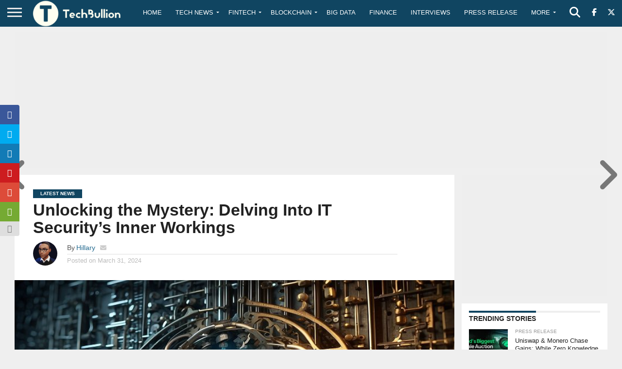

--- FILE ---
content_type: text/html; charset=UTF-8
request_url: https://techbullion.com/unlocking-the-mystery-delving-into-it-securitys-inner-workings/
body_size: 58749
content:
<!DOCTYPE html>
<html lang="en-US">
<head><script>if(navigator.userAgent.match(/MSIE|Internet Explorer/i)||navigator.userAgent.match(/Trident\/7\..*?rv:11/i)){var href=document.location.href;if(!href.match(/[?&]nowprocket/)){if(href.indexOf("?")==-1){if(href.indexOf("#")==-1){document.location.href=href+"?nowprocket=1"}else{document.location.href=href.replace("#","?nowprocket=1#")}}else{if(href.indexOf("#")==-1){document.location.href=href+"&nowprocket=1"}else{document.location.href=href.replace("#","&nowprocket=1#")}}}}</script><script>class RocketLazyLoadScripts{constructor(e){this.v="1.2.3",this.triggerEvents=e,this.userEventHandler=this._triggerListener.bind(this),this.touchStartHandler=this._onTouchStart.bind(this),this.touchMoveHandler=this._onTouchMove.bind(this),this.touchEndHandler=this._onTouchEnd.bind(this),this.clickHandler=this._onClick.bind(this),this.interceptedClicks=[],window.addEventListener("pageshow",t=>{this.persisted=t.persisted}),window.addEventListener("DOMContentLoaded",()=>{this._preconnect3rdParties()}),this.delayedScripts={normal:[],async:[],defer:[]},this.trash=[],this.allJQueries=[]}_addUserInteractionListener(t){if(document.hidden){t._triggerListener();return}this.triggerEvents.forEach(e=>window.addEventListener(e,t.userEventHandler,{passive:!0})),window.addEventListener("touchstart",t.touchStartHandler,{passive:!0}),window.addEventListener("mousedown",t.touchStartHandler),document.addEventListener("visibilitychange",t.userEventHandler)}_removeUserInteractionListener(){this.triggerEvents.forEach(t=>window.removeEventListener(t,this.userEventHandler,{passive:!0})),document.removeEventListener("visibilitychange",this.userEventHandler)}_onTouchStart(t){"HTML"!==t.target.tagName&&(window.addEventListener("touchend",this.touchEndHandler),window.addEventListener("mouseup",this.touchEndHandler),window.addEventListener("touchmove",this.touchMoveHandler,{passive:!0}),window.addEventListener("mousemove",this.touchMoveHandler),t.target.addEventListener("click",this.clickHandler),this._renameDOMAttribute(t.target,"onclick","rocket-onclick"),this._pendingClickStarted())}_onTouchMove(t){window.removeEventListener("touchend",this.touchEndHandler),window.removeEventListener("mouseup",this.touchEndHandler),window.removeEventListener("touchmove",this.touchMoveHandler,{passive:!0}),window.removeEventListener("mousemove",this.touchMoveHandler),t.target.removeEventListener("click",this.clickHandler),this._renameDOMAttribute(t.target,"rocket-onclick","onclick"),this._pendingClickFinished()}_onTouchEnd(t){window.removeEventListener("touchend",this.touchEndHandler),window.removeEventListener("mouseup",this.touchEndHandler),window.removeEventListener("touchmove",this.touchMoveHandler,{passive:!0}),window.removeEventListener("mousemove",this.touchMoveHandler)}_onClick(t){t.target.removeEventListener("click",this.clickHandler),this._renameDOMAttribute(t.target,"rocket-onclick","onclick"),this.interceptedClicks.push(t),t.preventDefault(),t.stopPropagation(),t.stopImmediatePropagation(),this._pendingClickFinished()}_replayClicks(){window.removeEventListener("touchstart",this.touchStartHandler,{passive:!0}),window.removeEventListener("mousedown",this.touchStartHandler),this.interceptedClicks.forEach(t=>{t.target.dispatchEvent(new MouseEvent("click",{view:t.view,bubbles:!0,cancelable:!0}))})}_waitForPendingClicks(){return new Promise(t=>{this._isClickPending?this._pendingClickFinished=t:t()})}_pendingClickStarted(){this._isClickPending=!0}_pendingClickFinished(){this._isClickPending=!1}_renameDOMAttribute(t,e,r){t.hasAttribute&&t.hasAttribute(e)&&(event.target.setAttribute(r,event.target.getAttribute(e)),event.target.removeAttribute(e))}_triggerListener(){this._removeUserInteractionListener(this),"loading"===document.readyState?document.addEventListener("DOMContentLoaded",this._loadEverythingNow.bind(this)):this._loadEverythingNow()}_preconnect3rdParties(){let t=[];document.querySelectorAll("script[type=rocketlazyloadscript]").forEach(e=>{if(e.hasAttribute("src")){let r=new URL(e.src).origin;r!==location.origin&&t.push({src:r,crossOrigin:e.crossOrigin||"module"===e.getAttribute("data-rocket-type")})}}),t=[...new Map(t.map(t=>[JSON.stringify(t),t])).values()],this._batchInjectResourceHints(t,"preconnect")}async _loadEverythingNow(){this.lastBreath=Date.now(),this._delayEventListeners(this),this._delayJQueryReady(this),this._handleDocumentWrite(),this._registerAllDelayedScripts(),this._preloadAllScripts(),await this._loadScriptsFromList(this.delayedScripts.normal),await this._loadScriptsFromList(this.delayedScripts.defer),await this._loadScriptsFromList(this.delayedScripts.async);try{await this._triggerDOMContentLoaded(),await this._triggerWindowLoad()}catch(t){console.error(t)}window.dispatchEvent(new Event("rocket-allScriptsLoaded")),this._waitForPendingClicks().then(()=>{this._replayClicks()}),this._emptyTrash()}_registerAllDelayedScripts(){document.querySelectorAll("script[type=rocketlazyloadscript]").forEach(t=>{t.hasAttribute("data-rocket-src")?t.hasAttribute("async")&&!1!==t.async?this.delayedScripts.async.push(t):t.hasAttribute("defer")&&!1!==t.defer||"module"===t.getAttribute("data-rocket-type")?this.delayedScripts.defer.push(t):this.delayedScripts.normal.push(t):this.delayedScripts.normal.push(t)})}async _transformScript(t){return new Promise((await this._littleBreath(),navigator.userAgent.indexOf("Firefox/")>0||""===navigator.vendor)?e=>{let r=document.createElement("script");[...t.attributes].forEach(t=>{let e=t.nodeName;"type"!==e&&("data-rocket-type"===e&&(e="type"),"data-rocket-src"===e&&(e="src"),r.setAttribute(e,t.nodeValue))}),t.text&&(r.text=t.text),r.hasAttribute("src")?(r.addEventListener("load",e),r.addEventListener("error",e)):(r.text=t.text,e());try{t.parentNode.replaceChild(r,t)}catch(i){e()}}:async e=>{function r(){t.setAttribute("data-rocket-status","failed"),e()}try{let i=t.getAttribute("data-rocket-type"),n=t.getAttribute("data-rocket-src");t.text,i?(t.type=i,t.removeAttribute("data-rocket-type")):t.removeAttribute("type"),t.addEventListener("load",function r(){t.setAttribute("data-rocket-status","executed"),e()}),t.addEventListener("error",r),n?(t.removeAttribute("data-rocket-src"),t.src=n):t.src="data:text/javascript;base64,"+window.btoa(unescape(encodeURIComponent(t.text)))}catch(s){r()}})}async _loadScriptsFromList(t){let e=t.shift();return e&&e.isConnected?(await this._transformScript(e),this._loadScriptsFromList(t)):Promise.resolve()}_preloadAllScripts(){this._batchInjectResourceHints([...this.delayedScripts.normal,...this.delayedScripts.defer,...this.delayedScripts.async],"preload")}_batchInjectResourceHints(t,e){var r=document.createDocumentFragment();t.forEach(t=>{let i=t.getAttribute&&t.getAttribute("data-rocket-src")||t.src;if(i){let n=document.createElement("link");n.href=i,n.rel=e,"preconnect"!==e&&(n.as="script"),t.getAttribute&&"module"===t.getAttribute("data-rocket-type")&&(n.crossOrigin=!0),t.crossOrigin&&(n.crossOrigin=t.crossOrigin),t.integrity&&(n.integrity=t.integrity),r.appendChild(n),this.trash.push(n)}}),document.head.appendChild(r)}_delayEventListeners(t){let e={};function r(t,r){!function t(r){!e[r]&&(e[r]={originalFunctions:{add:r.addEventListener,remove:r.removeEventListener},eventsToRewrite:[]},r.addEventListener=function(){arguments[0]=i(arguments[0]),e[r].originalFunctions.add.apply(r,arguments)},r.removeEventListener=function(){arguments[0]=i(arguments[0]),e[r].originalFunctions.remove.apply(r,arguments)});function i(t){return e[r].eventsToRewrite.indexOf(t)>=0?"rocket-"+t:t}}(t),e[t].eventsToRewrite.push(r)}function i(t,e){let r=t[e];Object.defineProperty(t,e,{get:()=>r||function(){},set(i){t["rocket"+e]=r=i}})}r(document,"DOMContentLoaded"),r(window,"DOMContentLoaded"),r(window,"load"),r(window,"pageshow"),r(document,"readystatechange"),i(document,"onreadystatechange"),i(window,"onload"),i(window,"onpageshow")}_delayJQueryReady(t){let e;function r(r){if(r&&r.fn&&!t.allJQueries.includes(r)){r.fn.ready=r.fn.init.prototype.ready=function(e){return t.domReadyFired?e.bind(document)(r):document.addEventListener("rocket-DOMContentLoaded",()=>e.bind(document)(r)),r([])};let i=r.fn.on;r.fn.on=r.fn.init.prototype.on=function(){if(this[0]===window){function t(t){return t.split(" ").map(t=>"load"===t||0===t.indexOf("load.")?"rocket-jquery-load":t).join(" ")}"string"==typeof arguments[0]||arguments[0]instanceof String?arguments[0]=t(arguments[0]):"object"==typeof arguments[0]&&Object.keys(arguments[0]).forEach(e=>{let r=arguments[0][e];delete arguments[0][e],arguments[0][t(e)]=r})}return i.apply(this,arguments),this},t.allJQueries.push(r)}e=r}r(window.jQuery),Object.defineProperty(window,"jQuery",{get:()=>e,set(t){r(t)}})}async _triggerDOMContentLoaded(){this.domReadyFired=!0,await this._littleBreath(),document.dispatchEvent(new Event("rocket-DOMContentLoaded")),await this._littleBreath(),window.dispatchEvent(new Event("rocket-DOMContentLoaded")),await this._littleBreath(),document.dispatchEvent(new Event("rocket-readystatechange")),await this._littleBreath(),document.rocketonreadystatechange&&document.rocketonreadystatechange()}async _triggerWindowLoad(){await this._littleBreath(),window.dispatchEvent(new Event("rocket-load")),await this._littleBreath(),window.rocketonload&&window.rocketonload(),await this._littleBreath(),this.allJQueries.forEach(t=>t(window).trigger("rocket-jquery-load")),await this._littleBreath();let t=new Event("rocket-pageshow");t.persisted=this.persisted,window.dispatchEvent(t),await this._littleBreath(),window.rocketonpageshow&&window.rocketonpageshow({persisted:this.persisted})}_handleDocumentWrite(){let t=new Map;document.write=document.writeln=function(e){let r=document.currentScript;r||console.error("WPRocket unable to document.write this: "+e);let i=document.createRange(),n=r.parentElement,s=t.get(r);void 0===s&&(s=r.nextSibling,t.set(r,s));let a=document.createDocumentFragment();i.setStart(a,0),a.appendChild(i.createContextualFragment(e)),n.insertBefore(a,s)}}async _littleBreath(){Date.now()-this.lastBreath>45&&(await this._requestAnimFrame(),this.lastBreath=Date.now())}async _requestAnimFrame(){return document.hidden?new Promise(t=>setTimeout(t)):new Promise(t=>requestAnimationFrame(t))}_emptyTrash(){this.trash.forEach(t=>t.remove())}}</script>
<meta charset="UTF-8" >
<meta name="viewport" id="viewport" content="width=device-width, initial-scale=1.0, maximum-scale=1.0, minimum-scale=1.0, user-scalable=no" />


<link rel="alternate" type="application/rss+xml" title="RSS 2.0" href="https://techbullion.com/feed/" />
<link rel="alternate" type="text/xml" title="RSS .92" href="https://techbullion.com/feed/rss/" />
<link rel="alternate" type="application/atom+xml" title="Atom 0.3" href="https://techbullion.com/feed/atom/" />
<link rel="pingback" href="https://techbullion.com/xmlrpc.php" />

<meta property="og:image" content="https://techbullion.com/wp-content/uploads/2024/03/Unlocking-the-Mystery-Delving-Into-IT-Securitys-Inner-Workings.jpg" />
<meta name="twitter:image" content="https://techbullion.com/wp-content/uploads/2024/03/Unlocking-the-Mystery-Delving-Into-IT-Securitys-Inner-Workings.jpg" />

<meta property="og:type" content="article" />
<meta property="og:description" content="In the ever-evolving landscape of technology, the importance of IT security cannot be overstated. From safeguarding sensitive data to protecting against cyber threats, IT security plays a pivotal role in the success and longevity of businesses worldwide. But what exactly goes on behind the scenes of IT security? Let&#8217;s embark on a journey to unlock [&hellip;]" />
<meta name="twitter:card" content="summary">
<meta name="twitter:url" content="https://techbullion.com/unlocking-the-mystery-delving-into-it-securitys-inner-workings/">
<meta name="twitter:title" content="Unlocking the Mystery: Delving Into IT Security&#8217;s Inner Workings">
<meta name="twitter:description" content="In the ever-evolving landscape of technology, the importance of IT security cannot be overstated. From safeguarding sensitive data to protecting against cyber threats, IT security plays a pivotal role in the success and longevity of businesses worldwide. But what exactly goes on behind the scenes of IT security? Let&#8217;s embark on a journey to unlock [&hellip;]">


<script>var et_site_url='https://techbullion.com';var et_post_id='333599';function et_core_page_resource_fallback(a,b){"undefined"===typeof b&&(b=a.sheet.cssRules&&0===a.sheet.cssRules.length);b&&(a.onerror=null,a.onload=null,a.href?a.href=et_site_url+"/?et_core_page_resource="+a.id+et_post_id:a.src&&(a.src=et_site_url+"/?et_core_page_resource="+a.id+et_post_id))}
</script><meta name='robots' content='index, follow, max-image-preview:large, max-snippet:-1, max-video-preview:-1' />
<!-- Google tag (gtag.js) consent mode dataLayer added by Site Kit -->
<script type="rocketlazyloadscript" data-rocket-type="text/javascript" id="google_gtagjs-js-consent-mode-data-layer">
/* <![CDATA[ */
window.dataLayer = window.dataLayer || [];function gtag(){dataLayer.push(arguments);}
gtag('consent', 'default', {"ad_personalization":"denied","ad_storage":"denied","ad_user_data":"denied","analytics_storage":"denied","functionality_storage":"denied","security_storage":"denied","personalization_storage":"denied","region":["AT","BE","BG","CH","CY","CZ","DE","DK","EE","ES","FI","FR","GB","GR","HR","HU","IE","IS","IT","LI","LT","LU","LV","MT","NL","NO","PL","PT","RO","SE","SI","SK"],"wait_for_update":500});
window._googlesitekitConsentCategoryMap = {"statistics":["analytics_storage"],"marketing":["ad_storage","ad_user_data","ad_personalization"],"functional":["functionality_storage","security_storage"],"preferences":["personalization_storage"]};
window._googlesitekitConsents = {"ad_personalization":"denied","ad_storage":"denied","ad_user_data":"denied","analytics_storage":"denied","functionality_storage":"denied","security_storage":"denied","personalization_storage":"denied","region":["AT","BE","BG","CH","CY","CZ","DE","DK","EE","ES","FI","FR","GB","GR","HR","HU","IE","IS","IT","LI","LT","LU","LV","MT","NL","NO","PL","PT","RO","SE","SI","SK"],"wait_for_update":500};
/* ]]> */
</script>
<!-- End Google tag (gtag.js) consent mode dataLayer added by Site Kit -->

	<!-- This site is optimized with the Yoast SEO Premium plugin v26.7 (Yoast SEO v26.7) - https://yoast.com/wordpress/plugins/seo/ -->
	<title>Unlocking the Mystery: Delving Into IT Security&#039;s Inner Workings - TechBullion</title>
<style id="wpr-usedcss">img:is([sizes=auto i],[sizes^="auto," i]){contain-intrinsic-size:3000px 1500px}.lazyload,.lazyloading{max-width:100%}img.emoji{display:inline!important;border:none!important;box-shadow:none!important;height:1em!important;width:1em!important;margin:0 .07em!important;vertical-align:-.1em!important;background:0 0!important;padding:0!important}:where(.wp-block-button__link){border-radius:9999px;box-shadow:none;padding:calc(.667em + 2px) calc(1.333em + 2px);text-decoration:none}:root :where(.wp-block-button .wp-block-button__link.is-style-outline),:root :where(.wp-block-button.is-style-outline>.wp-block-button__link){border:2px solid;padding:.667em 1.333em}:root :where(.wp-block-button .wp-block-button__link.is-style-outline:not(.has-text-color)),:root :where(.wp-block-button.is-style-outline>.wp-block-button__link:not(.has-text-color)){color:currentColor}:root :where(.wp-block-button .wp-block-button__link.is-style-outline:not(.has-background)),:root :where(.wp-block-button.is-style-outline>.wp-block-button__link:not(.has-background)){background-color:initial;background-image:none}:where(.wp-block-calendar table:not(.has-background) th){background:#ddd}:where(.wp-block-columns){margin-bottom:1.75em}:where(.wp-block-columns.has-background){padding:1.25em 2.375em}:where(.wp-block-post-comments input[type=submit]){border:none}:where(.wp-block-cover-image:not(.has-text-color)),:where(.wp-block-cover:not(.has-text-color)){color:#fff}:where(.wp-block-cover-image.is-light:not(.has-text-color)),:where(.wp-block-cover.is-light:not(.has-text-color)){color:#000}:root :where(.wp-block-cover h1:not(.has-text-color)),:root :where(.wp-block-cover h2:not(.has-text-color)),:root :where(.wp-block-cover h3:not(.has-text-color)),:root :where(.wp-block-cover h4:not(.has-text-color)),:root :where(.wp-block-cover h5:not(.has-text-color)),:root :where(.wp-block-cover h6:not(.has-text-color)),:root :where(.wp-block-cover p:not(.has-text-color)){color:inherit}:where(.wp-block-file){margin-bottom:1.5em}:where(.wp-block-file__button){border-radius:2em;display:inline-block;padding:.5em 1em}:where(.wp-block-file__button):is(a):active,:where(.wp-block-file__button):is(a):focus,:where(.wp-block-file__button):is(a):hover,:where(.wp-block-file__button):is(a):visited{box-shadow:none;color:#fff;opacity:.85;text-decoration:none}:where(.wp-block-group.wp-block-group-is-layout-constrained){position:relative}:root :where(.wp-block-image.is-style-rounded img,.wp-block-image .is-style-rounded img){border-radius:9999px}:where(.wp-block-latest-comments:not([style*=line-height] .wp-block-latest-comments__comment)){line-height:1.1}:where(.wp-block-latest-comments:not([style*=line-height] .wp-block-latest-comments__comment-excerpt p)){line-height:1.8}:root :where(.wp-block-latest-posts.is-grid){padding:0}:root :where(.wp-block-latest-posts.wp-block-latest-posts__list){padding-left:0}ul{box-sizing:border-box}:root :where(.wp-block-list.has-background){padding:1.25em 2.375em}:where(.wp-block-navigation.has-background .wp-block-navigation-item a:not(.wp-element-button)),:where(.wp-block-navigation.has-background .wp-block-navigation-submenu a:not(.wp-element-button)){padding:.5em 1em}:where(.wp-block-navigation .wp-block-navigation__submenu-container .wp-block-navigation-item a:not(.wp-element-button)),:where(.wp-block-navigation .wp-block-navigation__submenu-container .wp-block-navigation-submenu a:not(.wp-element-button)),:where(.wp-block-navigation .wp-block-navigation__submenu-container .wp-block-navigation-submenu button.wp-block-navigation-item__content),:where(.wp-block-navigation .wp-block-navigation__submenu-container .wp-block-pages-list__item button.wp-block-navigation-item__content){padding:.5em 1em}:root :where(p.has-background){padding:1.25em 2.375em}:where(p.has-text-color:not(.has-link-color)) a{color:inherit}:where(.wp-block-post-comments-form) input:not([type=submit]),:where(.wp-block-post-comments-form) textarea{border:1px solid #949494;font-family:inherit;font-size:1em}:where(.wp-block-post-comments-form) input:where(:not([type=submit]):not([type=checkbox])),:where(.wp-block-post-comments-form) textarea{padding:calc(.667em + 2px)}:where(.wp-block-post-excerpt){box-sizing:border-box;margin-bottom:var(--wp--style--block-gap);margin-top:var(--wp--style--block-gap)}:where(.wp-block-preformatted.has-background){padding:1.25em 2.375em}:where(.wp-block-search__button){border:1px solid #ccc;padding:6px 10px}:where(.wp-block-search__input){font-family:inherit;font-size:inherit;font-style:inherit;font-weight:inherit;letter-spacing:inherit;line-height:inherit;text-transform:inherit}:where(.wp-block-search__button-inside .wp-block-search__inside-wrapper){border:1px solid #949494;box-sizing:border-box;padding:4px}:where(.wp-block-search__button-inside .wp-block-search__inside-wrapper) .wp-block-search__input{border:none;border-radius:0;padding:0 4px}:where(.wp-block-search__button-inside .wp-block-search__inside-wrapper) .wp-block-search__input:focus{outline:0}:where(.wp-block-search__button-inside .wp-block-search__inside-wrapper) :where(.wp-block-search__button){padding:4px 8px}:root :where(.wp-block-separator.is-style-dots){height:auto;line-height:1;text-align:center}:root :where(.wp-block-separator.is-style-dots):before{color:currentColor;content:"···";font-family:serif;font-size:1.5em;letter-spacing:2em;padding-left:2em}:root :where(.wp-block-site-logo.is-style-rounded){border-radius:9999px}:where(.wp-block-social-links:not(.is-style-logos-only)) .wp-social-link{background-color:#f0f0f0;color:#444}:where(.wp-block-social-links:not(.is-style-logos-only)) .wp-social-link-amazon{background-color:#f90;color:#fff}:where(.wp-block-social-links:not(.is-style-logos-only)) .wp-social-link-bandcamp{background-color:#1ea0c3;color:#fff}:where(.wp-block-social-links:not(.is-style-logos-only)) .wp-social-link-behance{background-color:#0757fe;color:#fff}:where(.wp-block-social-links:not(.is-style-logos-only)) .wp-social-link-bluesky{background-color:#0a7aff;color:#fff}:where(.wp-block-social-links:not(.is-style-logos-only)) .wp-social-link-codepen{background-color:#1e1f26;color:#fff}:where(.wp-block-social-links:not(.is-style-logos-only)) .wp-social-link-deviantart{background-color:#02e49b;color:#fff}:where(.wp-block-social-links:not(.is-style-logos-only)) .wp-social-link-discord{background-color:#5865f2;color:#fff}:where(.wp-block-social-links:not(.is-style-logos-only)) .wp-social-link-dribbble{background-color:#e94c89;color:#fff}:where(.wp-block-social-links:not(.is-style-logos-only)) .wp-social-link-dropbox{background-color:#4280ff;color:#fff}:where(.wp-block-social-links:not(.is-style-logos-only)) .wp-social-link-etsy{background-color:#f45800;color:#fff}:where(.wp-block-social-links:not(.is-style-logos-only)) .wp-social-link-facebook{background-color:#0866ff;color:#fff}:where(.wp-block-social-links:not(.is-style-logos-only)) .wp-social-link-fivehundredpx{background-color:#000;color:#fff}:where(.wp-block-social-links:not(.is-style-logos-only)) .wp-social-link-flickr{background-color:#0461dd;color:#fff}:where(.wp-block-social-links:not(.is-style-logos-only)) .wp-social-link-foursquare{background-color:#e65678;color:#fff}:where(.wp-block-social-links:not(.is-style-logos-only)) .wp-social-link-github{background-color:#24292d;color:#fff}:where(.wp-block-social-links:not(.is-style-logos-only)) .wp-social-link-goodreads{background-color:#eceadd;color:#382110}:where(.wp-block-social-links:not(.is-style-logos-only)) .wp-social-link-google{background-color:#ea4434;color:#fff}:where(.wp-block-social-links:not(.is-style-logos-only)) .wp-social-link-gravatar{background-color:#1d4fc4;color:#fff}:where(.wp-block-social-links:not(.is-style-logos-only)) .wp-social-link-instagram{background-color:#f00075;color:#fff}:where(.wp-block-social-links:not(.is-style-logos-only)) .wp-social-link-lastfm{background-color:#e21b24;color:#fff}:where(.wp-block-social-links:not(.is-style-logos-only)) .wp-social-link-linkedin{background-color:#0d66c2;color:#fff}:where(.wp-block-social-links:not(.is-style-logos-only)) .wp-social-link-mastodon{background-color:#3288d4;color:#fff}:where(.wp-block-social-links:not(.is-style-logos-only)) .wp-social-link-medium{background-color:#000;color:#fff}:where(.wp-block-social-links:not(.is-style-logos-only)) .wp-social-link-meetup{background-color:#f6405f;color:#fff}:where(.wp-block-social-links:not(.is-style-logos-only)) .wp-social-link-patreon{background-color:#000;color:#fff}:where(.wp-block-social-links:not(.is-style-logos-only)) .wp-social-link-pinterest{background-color:#e60122;color:#fff}:where(.wp-block-social-links:not(.is-style-logos-only)) .wp-social-link-pocket{background-color:#ef4155;color:#fff}:where(.wp-block-social-links:not(.is-style-logos-only)) .wp-social-link-reddit{background-color:#ff4500;color:#fff}:where(.wp-block-social-links:not(.is-style-logos-only)) .wp-social-link-skype{background-color:#0478d7;color:#fff}:where(.wp-block-social-links:not(.is-style-logos-only)) .wp-social-link-snapchat{background-color:#fefc00;color:#fff;stroke:#000}:where(.wp-block-social-links:not(.is-style-logos-only)) .wp-social-link-soundcloud{background-color:#ff5600;color:#fff}:where(.wp-block-social-links:not(.is-style-logos-only)) .wp-social-link-spotify{background-color:#1bd760;color:#fff}:where(.wp-block-social-links:not(.is-style-logos-only)) .wp-social-link-telegram{background-color:#2aabee;color:#fff}:where(.wp-block-social-links:not(.is-style-logos-only)) .wp-social-link-threads{background-color:#000;color:#fff}:where(.wp-block-social-links:not(.is-style-logos-only)) .wp-social-link-tiktok{background-color:#000;color:#fff}:where(.wp-block-social-links:not(.is-style-logos-only)) .wp-social-link-tumblr{background-color:#011835;color:#fff}:where(.wp-block-social-links:not(.is-style-logos-only)) .wp-social-link-twitch{background-color:#6440a4;color:#fff}:where(.wp-block-social-links:not(.is-style-logos-only)) .wp-social-link-twitter{background-color:#1da1f2;color:#fff}:where(.wp-block-social-links:not(.is-style-logos-only)) .wp-social-link-vimeo{background-color:#1eb7ea;color:#fff}:where(.wp-block-social-links:not(.is-style-logos-only)) .wp-social-link-vk{background-color:#4680c2;color:#fff}:where(.wp-block-social-links:not(.is-style-logos-only)) .wp-social-link-wordpress{background-color:#3499cd;color:#fff}:where(.wp-block-social-links:not(.is-style-logos-only)) .wp-social-link-whatsapp{background-color:#25d366;color:#fff}:where(.wp-block-social-links:not(.is-style-logos-only)) .wp-social-link-x{background-color:#000;color:#fff}:where(.wp-block-social-links:not(.is-style-logos-only)) .wp-social-link-yelp{background-color:#d32422;color:#fff}:where(.wp-block-social-links:not(.is-style-logos-only)) .wp-social-link-youtube{background-color:red;color:#fff}:where(.wp-block-social-links.is-style-logos-only) .wp-social-link{background:0 0}:where(.wp-block-social-links.is-style-logos-only) .wp-social-link svg{height:1.25em;width:1.25em}:where(.wp-block-social-links.is-style-logos-only) .wp-social-link-amazon{color:#f90}:where(.wp-block-social-links.is-style-logos-only) .wp-social-link-bandcamp{color:#1ea0c3}:where(.wp-block-social-links.is-style-logos-only) .wp-social-link-behance{color:#0757fe}:where(.wp-block-social-links.is-style-logos-only) .wp-social-link-bluesky{color:#0a7aff}:where(.wp-block-social-links.is-style-logos-only) .wp-social-link-codepen{color:#1e1f26}:where(.wp-block-social-links.is-style-logos-only) .wp-social-link-deviantart{color:#02e49b}:where(.wp-block-social-links.is-style-logos-only) .wp-social-link-discord{color:#5865f2}:where(.wp-block-social-links.is-style-logos-only) .wp-social-link-dribbble{color:#e94c89}:where(.wp-block-social-links.is-style-logos-only) .wp-social-link-dropbox{color:#4280ff}:where(.wp-block-social-links.is-style-logos-only) .wp-social-link-etsy{color:#f45800}:where(.wp-block-social-links.is-style-logos-only) .wp-social-link-facebook{color:#0866ff}:where(.wp-block-social-links.is-style-logos-only) .wp-social-link-fivehundredpx{color:#000}:where(.wp-block-social-links.is-style-logos-only) .wp-social-link-flickr{color:#0461dd}:where(.wp-block-social-links.is-style-logos-only) .wp-social-link-foursquare{color:#e65678}:where(.wp-block-social-links.is-style-logos-only) .wp-social-link-github{color:#24292d}:where(.wp-block-social-links.is-style-logos-only) .wp-social-link-goodreads{color:#382110}:where(.wp-block-social-links.is-style-logos-only) .wp-social-link-google{color:#ea4434}:where(.wp-block-social-links.is-style-logos-only) .wp-social-link-gravatar{color:#1d4fc4}:where(.wp-block-social-links.is-style-logos-only) .wp-social-link-instagram{color:#f00075}:where(.wp-block-social-links.is-style-logos-only) .wp-social-link-lastfm{color:#e21b24}:where(.wp-block-social-links.is-style-logos-only) .wp-social-link-linkedin{color:#0d66c2}:where(.wp-block-social-links.is-style-logos-only) .wp-social-link-mastodon{color:#3288d4}:where(.wp-block-social-links.is-style-logos-only) .wp-social-link-medium{color:#000}:where(.wp-block-social-links.is-style-logos-only) .wp-social-link-meetup{color:#f6405f}:where(.wp-block-social-links.is-style-logos-only) .wp-social-link-patreon{color:#000}:where(.wp-block-social-links.is-style-logos-only) .wp-social-link-pinterest{color:#e60122}:where(.wp-block-social-links.is-style-logos-only) .wp-social-link-pocket{color:#ef4155}:where(.wp-block-social-links.is-style-logos-only) .wp-social-link-reddit{color:#ff4500}:where(.wp-block-social-links.is-style-logos-only) .wp-social-link-skype{color:#0478d7}:where(.wp-block-social-links.is-style-logos-only) .wp-social-link-snapchat{color:#fff;stroke:#000}:where(.wp-block-social-links.is-style-logos-only) .wp-social-link-soundcloud{color:#ff5600}:where(.wp-block-social-links.is-style-logos-only) .wp-social-link-spotify{color:#1bd760}:where(.wp-block-social-links.is-style-logos-only) .wp-social-link-telegram{color:#2aabee}:where(.wp-block-social-links.is-style-logos-only) .wp-social-link-threads{color:#000}:where(.wp-block-social-links.is-style-logos-only) .wp-social-link-tiktok{color:#000}:where(.wp-block-social-links.is-style-logos-only) .wp-social-link-tumblr{color:#011835}:where(.wp-block-social-links.is-style-logos-only) .wp-social-link-twitch{color:#6440a4}:where(.wp-block-social-links.is-style-logos-only) .wp-social-link-twitter{color:#1da1f2}:where(.wp-block-social-links.is-style-logos-only) .wp-social-link-vimeo{color:#1eb7ea}:where(.wp-block-social-links.is-style-logos-only) .wp-social-link-vk{color:#4680c2}:where(.wp-block-social-links.is-style-logos-only) .wp-social-link-whatsapp{color:#25d366}:where(.wp-block-social-links.is-style-logos-only) .wp-social-link-wordpress{color:#3499cd}:where(.wp-block-social-links.is-style-logos-only) .wp-social-link-x{color:#000}:where(.wp-block-social-links.is-style-logos-only) .wp-social-link-yelp{color:#d32422}:where(.wp-block-social-links.is-style-logos-only) .wp-social-link-youtube{color:red}:root :where(.wp-block-social-links .wp-social-link a){padding:.25em}:root :where(.wp-block-social-links.is-style-logos-only .wp-social-link a){padding:0}:root :where(.wp-block-social-links.is-style-pill-shape .wp-social-link a){padding-left:.6666666667em;padding-right:.6666666667em}:root :where(.wp-block-tag-cloud.is-style-outline){display:flex;flex-wrap:wrap;gap:1ch}:root :where(.wp-block-tag-cloud.is-style-outline a){border:1px solid;font-size:unset!important;margin-right:0;padding:1ch 2ch;text-decoration:none!important}:root :where(.wp-block-table-of-contents){box-sizing:border-box}:where(.wp-block-term-description){box-sizing:border-box;margin-bottom:var(--wp--style--block-gap);margin-top:var(--wp--style--block-gap)}:where(pre.wp-block-verse){font-family:inherit}:root{--wp--preset--font-size--normal:16px;--wp--preset--font-size--huge:42px}html :where(.has-border-color){border-style:solid}html :where([style*=border-top-color]){border-top-style:solid}html :where([style*=border-right-color]){border-right-style:solid}html :where([style*=border-bottom-color]){border-bottom-style:solid}html :where([style*=border-left-color]){border-left-style:solid}html :where([style*=border-width]){border-style:solid}html :where([style*=border-top-width]){border-top-style:solid}html :where([style*=border-right-width]){border-right-style:solid}html :where([style*=border-bottom-width]){border-bottom-style:solid}html :where([style*=border-left-width]){border-left-style:solid}html :where(img[class*=wp-image-]){height:auto;max-width:100%}:where(figure){margin:0 0 1em}html :where(.is-position-sticky){--wp-admin--admin-bar--position-offset:var(--wp-admin--admin-bar--height,0px)}@media screen and (max-width:600px){html :where(.is-position-sticky){--wp-admin--admin-bar--position-offset:0px}}:root{--wp--preset--aspect-ratio--square:1;--wp--preset--aspect-ratio--4-3:4/3;--wp--preset--aspect-ratio--3-4:3/4;--wp--preset--aspect-ratio--3-2:3/2;--wp--preset--aspect-ratio--2-3:2/3;--wp--preset--aspect-ratio--16-9:16/9;--wp--preset--aspect-ratio--9-16:9/16;--wp--preset--color--black:#000000;--wp--preset--color--cyan-bluish-gray:#abb8c3;--wp--preset--color--white:#ffffff;--wp--preset--color--pale-pink:#f78da7;--wp--preset--color--vivid-red:#cf2e2e;--wp--preset--color--luminous-vivid-orange:#ff6900;--wp--preset--color--luminous-vivid-amber:#fcb900;--wp--preset--color--light-green-cyan:#7bdcb5;--wp--preset--color--vivid-green-cyan:#00d084;--wp--preset--color--pale-cyan-blue:#8ed1fc;--wp--preset--color--vivid-cyan-blue:#0693e3;--wp--preset--color--vivid-purple:#9b51e0;--wp--preset--gradient--vivid-cyan-blue-to-vivid-purple:linear-gradient(135deg,rgba(6, 147, 227, 1) 0%,rgb(155, 81, 224) 100%);--wp--preset--gradient--light-green-cyan-to-vivid-green-cyan:linear-gradient(135deg,rgb(122, 220, 180) 0%,rgb(0, 208, 130) 100%);--wp--preset--gradient--luminous-vivid-amber-to-luminous-vivid-orange:linear-gradient(135deg,rgba(252, 185, 0, 1) 0%,rgba(255, 105, 0, 1) 100%);--wp--preset--gradient--luminous-vivid-orange-to-vivid-red:linear-gradient(135deg,rgba(255, 105, 0, 1) 0%,rgb(207, 46, 46) 100%);--wp--preset--gradient--very-light-gray-to-cyan-bluish-gray:linear-gradient(135deg,rgb(238, 238, 238) 0%,rgb(169, 184, 195) 100%);--wp--preset--gradient--cool-to-warm-spectrum:linear-gradient(135deg,rgb(74, 234, 220) 0%,rgb(151, 120, 209) 20%,rgb(207, 42, 186) 40%,rgb(238, 44, 130) 60%,rgb(251, 105, 98) 80%,rgb(254, 248, 76) 100%);--wp--preset--gradient--blush-light-purple:linear-gradient(135deg,rgb(255, 206, 236) 0%,rgb(152, 150, 240) 100%);--wp--preset--gradient--blush-bordeaux:linear-gradient(135deg,rgb(254, 205, 165) 0%,rgb(254, 45, 45) 50%,rgb(107, 0, 62) 100%);--wp--preset--gradient--luminous-dusk:linear-gradient(135deg,rgb(255, 203, 112) 0%,rgb(199, 81, 192) 50%,rgb(65, 88, 208) 100%);--wp--preset--gradient--pale-ocean:linear-gradient(135deg,rgb(255, 245, 203) 0%,rgb(182, 227, 212) 50%,rgb(51, 167, 181) 100%);--wp--preset--gradient--electric-grass:linear-gradient(135deg,rgb(202, 248, 128) 0%,rgb(113, 206, 126) 100%);--wp--preset--gradient--midnight:linear-gradient(135deg,rgb(2, 3, 129) 0%,rgb(40, 116, 252) 100%);--wp--preset--font-size--small:13px;--wp--preset--font-size--medium:20px;--wp--preset--font-size--large:36px;--wp--preset--font-size--x-large:42px;--wp--preset--spacing--20:0.44rem;--wp--preset--spacing--30:0.67rem;--wp--preset--spacing--40:1rem;--wp--preset--spacing--50:1.5rem;--wp--preset--spacing--60:2.25rem;--wp--preset--spacing--70:3.38rem;--wp--preset--spacing--80:5.06rem;--wp--preset--shadow--natural:6px 6px 9px rgba(0, 0, 0, .2);--wp--preset--shadow--deep:12px 12px 50px rgba(0, 0, 0, .4);--wp--preset--shadow--sharp:6px 6px 0px rgba(0, 0, 0, .2);--wp--preset--shadow--outlined:6px 6px 0px -3px rgba(255, 255, 255, 1),6px 6px rgba(0, 0, 0, 1);--wp--preset--shadow--crisp:6px 6px 0px rgba(0, 0, 0, 1)}:where(.is-layout-flex){gap:.5em}:where(.is-layout-grid){gap:.5em}:where(.wp-block-post-template.is-layout-flex){gap:1.25em}:where(.wp-block-post-template.is-layout-grid){gap:1.25em}:where(.wp-block-columns.is-layout-flex){gap:2em}:where(.wp-block-columns.is-layout-grid){gap:2em}:root :where(.wp-block-pullquote){font-size:1.5em;line-height:1.6}.ppress-checkout__form *{--ppress-heading-fs:22px;--ppress-body-fs:16px;--ppress-btn-color:#2563eb;box-sizing:border-box;font-size:var(--ppress-body-fs)}.ppress-checkout__form{flex-wrap:wrap;width:100%;max-width:100%;margin:1px auto 10px;line-height:20px;display:flex;position:relative}.ppress-checkout__form p{margin:0 0 5px;padding:0}.ppress-checkout__form .ppress-checkout_order_summary__bottom_details *{font-size:var(--ppress-body-fs)}.ppress-checkout__form .ppress-checkout_order_summary__bottom_details{padding:10px 20px}.ppress-checkout__form a.ppress-checkout-show-login-form{cursor:pointer;float:right;vertical-align:baseline;margin:0;padding:0;font-size:14px;font-weight:400;line-height:35px;text-decoration:none}.ppress-checkout__form .ppress-checkout-form__payment_method{border-top:1px solid #ddd;padding:0}.ppress-checkout__form .ppress-checkout-form__payment_method:first-of-type{border-top:none;border-bottom:none}.ppress-checkout__form .ppress-checkout-form__terms_condition__content{border:1px solid #e5e7eb;border-radius:6px;max-height:200px;margin:0 0 20px;padding:20px;display:none;overflow:auto}.ppress-checkout__form .ppress-checkout__form__preloader{z-index:99995;background:#fafafae6;width:100%;height:100%;position:absolute;top:0}.ppress-checkout__form .ppress-checkout__form__spinner{text-align:center;width:85px;height:85px;margin:auto;display:block;position:fixed;top:40%;right:50%}.ppress-checkout__form .ppress-checkout__form__spinner:after{content:" ";border:6px solid #212529;border-color:#212529 #0000;border-radius:50%;width:70px;height:70px;margin:8px;animation:1.2s linear infinite ppress-dual-ring;display:block}@keyframes ppress-dual-ring{0%{transform:rotate(0)}to{transform:rotate(360deg)}}.ppress-checkout__form .ppress-checkout-alert{border-radius:6px;width:100%;margin:10px 0;padding:12px 16px}.ppress-checkout__form .ppress-checkout-alert ul{margin:0 0 0 16px;padding:0;list-style-type:disc}.ppress-checkout__form .ppress-checkout-alert li,.ppress-checkout__form .ppress-checkout-alert li strong,.ppress-checkout__form .ppress-checkout-alert p{font-size:var(--ppress-body-fs);font-weight:400;line-height:22px;margin:0!important;padding:0!important}.ppress-checkout__form .ppress-checkout-alert li strong{font-weight:700}.ppress-checkout__form .ppress-checkout-alert p{font-weight:500}.flatpickr-current-month .flatpickr-monthDropdown-months{display:inline-block!important}#pp-pass-strength-result{color:#23282d;text-align:center;box-sizing:border-box;background-color:#eee;border:1px solid #ddd;width:100%;padding:3px 5px}#pp-pass-strength-result.short{opacity:1;background-color:#f1adad;border-color:#e35b5b}#pp-pass-strength-result.bad{opacity:1;background-color:#fbc5a9;border-color:#f78b53}#pp-pass-strength-result.good{opacity:1;background-color:#ffe399;border-color:#ffc733}#pp-pass-strength-result.strong{opacity:1;background-color:#c1e1b9;border-color:#83c373}.pp-form-container *{box-sizing:border-box}html .pp-form-container .select2 input.select2-search__field{border:0!important}.pp-form-container form input[type=submit]{-webkit-appearance:none!important}.pp-form-container form{background-color:#0000;margin:0;padding:0}.pp-form-container form input,.pp-form-container form select,.pp-form-container form textarea{float:none;height:auto;box-shadow:none;text-shadow:none;text-transform:none;resize:vertical;background-image:none;outline:0;text-decoration:none;position:static}.pp-form-container form p{margin:0 0 .5em}.pp-form-container form input[type=submit]{cursor:pointer;text-shadow:none}.pp-form-container form input[type=submit]:focus{outline:0}.pp-form-container .pp-user-avatar{text-align:center!important;border-radius:50%!important;margin:0 auto 10px!important;display:block!important}.pp-form-container .pp-form-wrapper.ppBuildScratch.ppfl-material .pp-form-field-wrap .select2.select2-container{border:0!important;border-bottom:1px solid #dbdbdb!important;padding-left:0!important}.pp-form-container .pp-form-wrapper.ppBuildScratch.ppfl-material .pp-form-field-wrap span.select2-selection.select2-selection--multiple{border:0!important}.pp-form-container .pp-form-wrapper.ppBuildScratch.ppfl-flat .pp-form-field-wrap .select2-selection{background:#f7f7f7!important;border:0!important}#profilepress-myaccount-wrapper .profilepress-myaccount-content .select2-selection{border-radius:.25em;transition:border-color .15s ease-in-out,box-shadow .15s ease-in-out;box-shadow:inset 0 1px 1px #00000020}html .select2.select2-container .select2-selection.select2-selection--multiple input.select2-search__field{border:0!important;height:auto!important}.select2.select2-container .select2-selection.select2-selection--multiple input.select2-search__field{box-shadow:none!important;border:0!important}.select2.select2-container .select2-selection.select2-selection--multiple li.select2-selection__choice{height:auto;line-height:normal}.pp-member-directory .ppressmd-member-directory-header .ppressmd-member-directory-header-row .ppressmd-search .ppressmd-search-filter.ppressmd-text-filter-type input:not(.select2-search__field),.pp-member-directory .ppressmd-member-directory-header .select2.select2-container .select2-selection{background-color:#0000;border:1px solid #ddd!important}.pp-member-directory .ppressmd-member-directory-header .select2.select2-container .select2-selection__rendered{color:#666;background-color:#0000}.pp-member-directory .ppressmd-member-directory-header .select2.select2-container{width:100%!important}.pp-member-directory .ppressmd-member-directory-header .select2-search.select2-search--inline .select2-search__field{width:auto!important}.pp-member-directory .ppressmd-member-directory-header .select2.select2-container .select2-selection{-webkit-touch-callout:none;-webkit-user-select:none;user-select:none;height:40px;white-space:nowrap!important;text-align:left!important;background:0 0!important;border-radius:2px!important;padding:0 0 0 12px!important;font-size:15px!important;line-height:35px!important;text-decoration:none!important;display:block!important;position:relative!important;overflow:hidden!important}.pp-member-directory .ppressmd-member-directory-header .select2.select2-container .select2-selection .select2-selection__arrow{text-align:center!important;background:0 0!important;border-left:0!important;border-radius:0 2px 2px 0!important;width:34px!important;height:100%!important;display:inline-block!important;position:absolute!important;top:0!important;right:0!important}.pp-member-directory .ppressmd-member-directory-header .select2-container.select2-container--open .select2-dropdown{border:1px solid #ddd;border-top:0;border-radius:0}.pp-member-directory .ppressmd-member-directory-header .select2-container.select2-container--open .select2-dropdown .select2-results li{cursor:pointer;background-image:none;font-size:15px;list-style:none;display:list-item;color:#666!important;min-height:1em!important;margin:5px!important;padding:3px 7px 4px!important}.pp-member-directory .ppressmd-member-directory-header .select2.select2-container .select2-selection.select2-selection--multiple{height:auto!important;line-height:.8!important}.pp-member-directory .ppressmd-member-directory-header .select2-container--default .select2-selection--single .select2-selection__rendered{line-height:37px;padding-left:0!important}.pp-member-directory .ppressmd-member-directory-header .select2-container--default .select2-selection--multiple .select2-selection__rendered{box-sizing:border-box;width:100%;margin:0;padding-right:30px;font-size:13px;line-height:37px;list-style:none;padding-left:0!important}.pp-member-directory .ppressmd-member-directory-header .select2-results li.select2-results__option.select2-results__option--highlighted{color:#666!important;background:#f4f4f4!important}.pp-member-directory .ppressmd-member-directory-header .select2-container--default .select2-selection--multiple .select2-selection__clear,.pp-member-directory .ppressmd-member-directory-header .select2-container--default .select2-selection--single .select2-selection__clear{font-size:30px;right:10px;margin:0!important}.pp-member-directory .ppressmd-member-directory-header .select2-container--default .select2-selection--multiple .select2-selection__clear,.pp-member-directory .ppressmd-member-directory-header .select2-container--default .select2-selection--single .select2-selection__arrow b,.pp-member-directory .ppressmd-member-directory-header .select2-container--default .select2-selection--single .select2-selection__clear{color:#888!important}.pp-member-directory .ppressmd-member-directory-header .select2-container--default .select2-selection--multiple .select2-selection__clear{position:absolute}.pp-member-directory .ppressmd-member-directory-header .select2-container--default .select2-selection--multiple .select2-selection__choice{padding:3px 3px 3px 5px}.pp-member-directory .ppressmd-member-directory-header .select2-container .select2-search.select2-search--inline>input{border:none!important;border-radius:0!important;padding:0!important}.pp-member-directory .ppressmd-member-directory-header .select2-container--default .select2-selection--multiple .select2-selection__rendered li{text-overflow:ellipsis;box-sizing:border-box;max-width:100%;overflow-x:hidden}.pp-member-directory .ppressmd-member-directory-header .select2-container--default .select2-selection--single .select2-selection__clear{font-size:20px!important}p:has(+.ppress-paywall-message-wrap){margin-bottom:0}@keyframes fpFadeInDown{0%{opacity:0;transform:translateY(-20px)}to{opacity:1;transform:translate(0)}}.flatpickr-calendar{opacity:0;text-align:center;visibility:hidden;box-sizing:border-box;touch-action:manipulation;direction:ltr;background:#fff;border:0;border-radius:5px;width:307.875px;padding:0;font-size:14px;line-height:24px;animation:none;display:none;position:absolute;box-shadow:1px 0 #e6e6e6,-1px 0 #e6e6e6,0 1px #e6e6e6,0 -1px #e6e6e6,0 3px 13px #00000014}.flatpickr-calendar.inline,.flatpickr-calendar.open{opacity:1;visibility:visible;max-height:640px}.flatpickr-calendar.open{z-index:99999;display:inline-block}.flatpickr-calendar.animate.open{animation:.3s cubic-bezier(.23,1,.32,1) fpFadeInDown}.flatpickr-calendar.inline{display:block;position:relative;top:2px}.flatpickr-calendar.static{position:absolute;top:calc(100% + 2px)}.flatpickr-calendar.static.open{z-index:999;display:block}.flatpickr-calendar.multiMonth .flatpickr-days .dayContainer:nth-child(n+1) .flatpickr-day.inRange:nth-child(7n+7){box-shadow:none!important}.flatpickr-calendar.multiMonth .flatpickr-days .dayContainer:nth-child(n+2) .flatpickr-day.inRange:nth-child(7n+1){box-shadow:-2px 0 #e6e6e6,5px 0 #e6e6e6}.flatpickr-calendar .hasTime .dayContainer,.flatpickr-calendar .hasWeeks .dayContainer{border-bottom:0;border-bottom-right-radius:0;border-bottom-left-radius:0}.flatpickr-calendar .hasWeeks .dayContainer{border-left:0}.flatpickr-calendar.hasTime .flatpickr-time{border-top:1px solid #e6e6e6;height:40px}.flatpickr-calendar.noCalendar.hasTime .flatpickr-time{height:auto}.flatpickr-calendar:after,.flatpickr-calendar:before{pointer-events:none;content:"";border:solid #0000;width:0;height:0;display:block;position:absolute;left:22px}.flatpickr-calendar.arrowRight:after,.flatpickr-calendar.arrowRight:before,.flatpickr-calendar.rightMost:after,.flatpickr-calendar.rightMost:before{left:auto;right:22px}.flatpickr-calendar.arrowCenter:after,.flatpickr-calendar.arrowCenter:before{left:50%;right:50%}.flatpickr-calendar:before{border-width:5px;margin:0 -5px}.flatpickr-calendar:after{border-width:4px;margin:0 -4px}.flatpickr-calendar.arrowTop:after,.flatpickr-calendar.arrowTop:before{bottom:100%}.flatpickr-calendar.arrowTop:before{border-bottom-color:#e6e6e6}.flatpickr-calendar.arrowTop:after{border-bottom-color:#fff}.flatpickr-calendar.arrowBottom:after,.flatpickr-calendar.arrowBottom:before{top:100%}.flatpickr-calendar.arrowBottom:before{border-top-color:#e6e6e6}.flatpickr-calendar.arrowBottom:after{border-top-color:#fff}.flatpickr-calendar:focus,.flatpickr-current-month input.cur-year:focus{outline:0}.flatpickr-wrapper{display:inline-block;position:relative}.flatpickr-months{display:flex}.flatpickr-months .flatpickr-month,.flatpickr-months .flatpickr-next-month,.flatpickr-months .flatpickr-prev-month{-webkit-user-select:none;user-select:none;color:#000000e6;fill:#000000e6;height:34px}.flatpickr-months .flatpickr-month{text-align:center;background:0 0;flex:1;line-height:1;position:relative;overflow:hidden}.flatpickr-months .flatpickr-next-month,.flatpickr-months .flatpickr-prev-month{cursor:pointer;z-index:3;padding:10px;text-decoration:none;position:absolute;top:0}.flatpickr-months .flatpickr-next-month.flatpickr-disabled,.flatpickr-months .flatpickr-prev-month.flatpickr-disabled{display:none}.flatpickr-months .flatpickr-next-month i,.flatpickr-months .flatpickr-prev-month i,.numInputWrapper{position:relative}.flatpickr-months .flatpickr-next-month.flatpickr-prev-month,.flatpickr-months .flatpickr-prev-month.flatpickr-prev-month{left:0}.flatpickr-months .flatpickr-next-month.flatpickr-next-month,.flatpickr-months .flatpickr-prev-month.flatpickr-next-month{right:0}.flatpickr-months .flatpickr-next-month:hover,.flatpickr-months .flatpickr-prev-month:hover{color:#959ea9}.flatpickr-months .flatpickr-next-month:hover svg,.flatpickr-months .flatpickr-prev-month:hover svg{fill:#f64747}.flatpickr-months .flatpickr-next-month svg,.flatpickr-months .flatpickr-prev-month svg{width:14px;height:14px}.flatpickr-months .flatpickr-next-month svg path,.flatpickr-months .flatpickr-prev-month svg path{fill:inherit;transition:fill .1s}.numInputWrapper{height:auto}.numInputWrapper input,.numInputWrapper span{display:inline-block}.numInputWrapper input{width:100%}.numInputWrapper input::-ms-clear{display:none}.numInputWrapper input::-webkit-inner-spin-button{-webkit-appearance:none;margin:0}.numInputWrapper input::-webkit-outer-spin-button{-webkit-appearance:none;margin:0}.numInputWrapper span{opacity:0;cursor:pointer;box-sizing:border-box;border:1px solid #39393926;width:14px;height:50%;padding:0 4px 0 2px;line-height:50%;position:absolute;right:0}.numInputWrapper span:hover{background:#0000001a}.numInputWrapper span:active{background:#0003}.numInputWrapper span:after{content:"";display:block;position:absolute}.numInputWrapper span.arrowUp{border-bottom:0;top:0}.numInputWrapper span.arrowUp:after{border-bottom:4px solid #39393999;border-left:4px solid #0000;border-right:4px solid #0000;top:26%}.numInputWrapper span.arrowDown{top:50%}.numInputWrapper span.arrowDown:after{border-top:4px solid #39393999;border-left:4px solid #0000;border-right:4px solid #0000;top:40%}.numInputWrapper span svg{width:inherit;height:auto}.numInputWrapper span svg path{fill:#00000080}.flatpickr-current-month span.cur-month:hover,.numInputWrapper:hover{background:#0000000d}.numInputWrapper:hover span{opacity:1}.flatpickr-current-month{color:inherit;text-align:center;width:75%;height:34px;padding:7.48px 0 0;font-size:135%;font-weight:300;line-height:1;display:inline-block;position:absolute;left:12.5%;transform:translate(0)}.flatpickr-current-month span.cur-month{color:inherit;margin-left:.5ch;padding:0;font-family:inherit;font-weight:700;display:inline-block}.flatpickr-current-month .numInputWrapper{width:6ch;width:7ch�;display:inline-block}.flatpickr-current-month .numInputWrapper span.arrowUp:after{border-bottom-color:#000000e6}.flatpickr-current-month .numInputWrapper span.arrowDown:after{border-top-color:#000000e6}.flatpickr-current-month .flatpickr-monthDropdown-months,.flatpickr-current-month input.cur-year{box-sizing:border-box;color:inherit;font-size:inherit;height:auto;font-family:inherit;font-weight:300;line-height:inherit;vertical-align:initial;background:0 0;border:0;border-radius:0;padding:0 0 0 .5ch}.flatpickr-current-month input.cur-year{cursor:text;appearance:textfield;margin:0;display:inline-block}.flatpickr-current-month input.cur-year[disabled],.flatpickr-current-month input.cur-year[disabled]:hover{color:#00000080;pointer-events:none;background:0 0;font-size:100%}.flatpickr-current-month .flatpickr-monthDropdown-months{appearance:menulist;cursor:pointer;-webkit-box-sizing:border-box;outline:0;width:auto;margin:-1px 0 0;position:relative}.flatpickr-current-month .flatpickr-monthDropdown-months:active,.flatpickr-current-month .flatpickr-monthDropdown-months:focus{outline:0}.flatpickr-current-month .flatpickr-monthDropdown-months:hover{background:#0000000d}.flatpickr-current-month .flatpickr-monthDropdown-months .flatpickr-monthDropdown-month{background-color:#0000;outline:0;padding:0}.flatpickr-weekdays{text-align:center;background:0 0;align-items:center;width:100%;height:28px;display:flex;overflow:hidden}.flatpickr-weekdays .flatpickr-weekdaycontainer{flex:1;display:flex}span.flatpickr-weekday{cursor:default;color:#0000008a;text-align:center;background:0 0;flex:1;margin:0;font-size:90%;font-weight:bolder;line-height:1;display:block}.flatpickr-weeks{padding:1px 0 0}.flatpickr-days{align-items:flex-start;width:307.875px;display:flex;position:relative;overflow:hidden}.flatpickr-days:focus{outline:0}.dayContainer,.flatpickr-day{box-sizing:border-box;display:inline-block}.dayContainer{text-align:left;opacity:1;outline:0;flex-wrap:wrap;justify-content:space-around;width:307.875px;min-width:307.875px;max-width:307.875px;padding:0;display:flex;transform:translate(0)}.dayContainer+.dayContainer{box-shadow:-1px 0 #e6e6e6}.flatpickr-day{color:#393939;cursor:pointer;text-align:center;background:0 0;border:1px solid #0000;border-radius:150px;flex-basis:14.2857%;justify-content:center;width:14.2857%;max-width:39px;height:39px;margin:0;font-weight:400;line-height:39px;position:relative}.flatpickr-day.inRange,.flatpickr-day.nextMonthDay.inRange,.flatpickr-day.nextMonthDay.today.inRange,.flatpickr-day.nextMonthDay:focus,.flatpickr-day.nextMonthDay:hover,.flatpickr-day.prevMonthDay.inRange,.flatpickr-day.prevMonthDay.today.inRange,.flatpickr-day.prevMonthDay:focus,.flatpickr-day.prevMonthDay:hover,.flatpickr-day.today.inRange,.flatpickr-day:focus,.flatpickr-day:hover{cursor:pointer;background:#e6e6e6;border-color:#e6e6e6;outline:0}.flatpickr-day.today{border-color:#959ea9}.flatpickr-day.today:focus,.flatpickr-day.today:hover{color:#fff;background:#959ea9;border-color:#959ea9}.flatpickr-day.endRange,.flatpickr-day.endRange.inRange,.flatpickr-day.endRange.nextMonthDay,.flatpickr-day.endRange.prevMonthDay,.flatpickr-day.endRange:focus,.flatpickr-day.endRange:hover,.flatpickr-day.selected,.flatpickr-day.selected.inRange,.flatpickr-day.selected.nextMonthDay,.flatpickr-day.selected.prevMonthDay,.flatpickr-day.selected:focus,.flatpickr-day.selected:hover,.flatpickr-day.startRange,.flatpickr-day.startRange.inRange,.flatpickr-day.startRange.nextMonthDay,.flatpickr-day.startRange.prevMonthDay,.flatpickr-day.startRange:focus,.flatpickr-day.startRange:hover{box-shadow:none;color:#fff;background:#569ff7;border-color:#569ff7}.flatpickr-day.endRange.startRange,.flatpickr-day.selected.startRange,.flatpickr-day.startRange.startRange{border-radius:50px 0 0 50px}.flatpickr-day.endRange.endRange,.flatpickr-day.selected.endRange,.flatpickr-day.startRange.endRange{border-radius:0 50px 50px 0}.flatpickr-day.endRange.startRange+.endRange:not(:nth-child(7n+1)),.flatpickr-day.selected.startRange+.endRange:not(:nth-child(7n+1)),.flatpickr-day.startRange.startRange+.endRange:not(:nth-child(7n+1)){box-shadow:-10px 0 #569ff7}.flatpickr-day.endRange.startRange.endRange,.flatpickr-day.selected.startRange.endRange,.flatpickr-day.startRange.startRange.endRange{border-radius:50px}.flatpickr-day.inRange{border-radius:0;box-shadow:-5px 0 #e6e6e6,5px 0 #e6e6e6}.flatpickr-day.flatpickr-disabled,.flatpickr-day.flatpickr-disabled:hover{background:0 0;border-color:#0000}.flatpickr-day.nextMonthDay,.flatpickr-day.notAllowed,.flatpickr-day.notAllowed.nextMonthDay,.flatpickr-day.notAllowed.prevMonthDay,.flatpickr-day.prevMonthDay{color:#3939394d;cursor:default;background:0 0;border-color:#0000}.flatpickr-day.flatpickr-disabled,.flatpickr-day.flatpickr-disabled:hover{cursor:not-allowed;color:#3939391a}.flatpickr-day.hidden{visibility:hidden}.rangeMode .flatpickr-day{margin-top:1px}.flatpickr-weekwrapper{float:left}.flatpickr-weekwrapper .flatpickr-weeks{padding:0 12px;box-shadow:1px 0 #e6e6e6}.flatpickr-weekwrapper .flatpickr-weekday{float:none;width:100%;line-height:28px}.flatpickr-weekwrapper span.flatpickr-day,.flatpickr-weekwrapper span.flatpickr-day:hover{color:#3939394d;cursor:default;background:0 0;border:0;width:100%;max-width:none;display:block}.flatpickr-innerContainer{box-sizing:border-box;display:flex;overflow:hidden}.flatpickr-rContainer{box-sizing:border-box;padding:0;display:inline-block}.flatpickr-time,.flatpickr-time input{text-align:center;box-sizing:border-box}.flatpickr-time{outline:0;height:0;max-height:40px;line-height:40px;display:flex;overflow:hidden}.flatpickr-time:after{content:"";clear:both;display:table}.flatpickr-time .numInputWrapper{float:left;flex:1;width:40%;height:40px}.flatpickr-time .numInputWrapper span.arrowUp:after{border-bottom-color:#393939}.flatpickr-time .numInputWrapper span.arrowDown:after{border-top-color:#393939}.flatpickr-time.hasSeconds .numInputWrapper{width:26%}.flatpickr-time.time24hr .numInputWrapper{width:49%}.flatpickr-time input{box-shadow:none;height:inherit;line-height:inherit;color:#393939;appearance:textfield;background:0 0;border:0;border-radius:0;margin:0;padding:0;font-size:14px;position:relative}.flatpickr-time input.flatpickr-hour{font-weight:700}.flatpickr-time input.flatpickr-minute,.flatpickr-time input.flatpickr-second{font-weight:400}.flatpickr-time input:focus{border:0;outline:0}.flatpickr-time .flatpickr-am-pm,.flatpickr-time .flatpickr-time-separator{height:inherit;float:left;line-height:inherit;color:#393939;-webkit-user-select:none;user-select:none;align-self:center}.flatpickr-time .flatpickr-time-separator{width:2%;font-weight:700}.flatpickr-time .flatpickr-am-pm{cursor:pointer;text-align:center;outline:0;width:18%;font-weight:400}.flatpickr-time .flatpickr-am-pm:focus,.flatpickr-time .flatpickr-am-pm:hover,.flatpickr-time input:focus,.flatpickr-time input:hover{background:#eee}.flatpickr-input[readonly]{cursor:pointer}.select2-container{box-sizing:border-box;display:inline-block;margin:0;position:relative;vertical-align:middle}.select2-container .select2-selection--single{box-sizing:border-box;cursor:pointer;display:block;height:28px;user-select:none;-webkit-user-select:none}.select2-container .select2-selection--single .select2-selection__rendered{display:block;padding-left:8px;padding-right:20px;overflow:hidden;text-overflow:ellipsis;white-space:nowrap}.select2-container .select2-selection--single .select2-selection__clear{position:relative}.select2-container[dir=rtl] .select2-selection--single .select2-selection__rendered{padding-right:8px;padding-left:20px}.select2-container .select2-selection--multiple{box-sizing:border-box;cursor:pointer;display:block;min-height:32px;user-select:none;-webkit-user-select:none}.select2-container .select2-selection--multiple .select2-selection__rendered{display:inline-block;overflow:hidden;padding-left:8px;text-overflow:ellipsis;white-space:nowrap}.select2-container .select2-search--inline{float:left}.select2-container .select2-search--inline .select2-search__field{box-sizing:border-box;border:none;font-size:100%;margin-top:5px;padding:0}.select2-container .select2-search--inline .select2-search__field::-webkit-search-cancel-button{-webkit-appearance:none}.select2-dropdown{background-color:#fff;border:1px solid #aaa;border-radius:4px;box-sizing:border-box;display:block;position:absolute;left:-100000px;width:100%;z-index:1051}.select2-results{display:block}.select2-results__options{list-style:none;margin:0;padding:0}.select2-results__option{padding:6px;user-select:none;-webkit-user-select:none}.select2-results__option[aria-selected]{cursor:pointer}.select2-container--open .select2-dropdown{left:0}.select2-container--open .select2-dropdown--above{border-bottom:none;border-bottom-left-radius:0;border-bottom-right-radius:0}.select2-container--open .select2-dropdown--below{border-top:none;border-top-left-radius:0;border-top-right-radius:0}.select2-search--dropdown{display:block;padding:4px}.select2-search--dropdown .select2-search__field{padding:4px;width:100%;box-sizing:border-box}.select2-search--dropdown .select2-search__field::-webkit-search-cancel-button{-webkit-appearance:none}.select2-search--dropdown.select2-search--hide{display:none}.select2-close-mask{border:0;margin:0;padding:0;display:block;position:fixed;left:0;top:0;min-height:100%;min-width:100%;height:auto;width:auto;opacity:0;z-index:99;background-color:#fff}.select2-hidden-accessible{border:0!important;clip:rect(0 0 0 0)!important;-webkit-clip-path:inset(50%)!important;clip-path:inset(50%)!important;height:1px!important;overflow:hidden!important;padding:0!important;position:absolute!important;width:1px!important;white-space:nowrap!important}.select2-container--default .select2-selection--single{background-color:#fff;border:1px solid #aaa;border-radius:4px}.select2-container--default .select2-selection--single .select2-selection__rendered{color:#444;line-height:28px}.select2-container--default .select2-selection--single .select2-selection__clear{cursor:pointer;float:right;font-weight:700}.select2-container--default .select2-selection--single .select2-selection__placeholder{color:#999}.select2-container--default .select2-selection--single .select2-selection__arrow{height:26px;position:absolute;top:1px;right:1px;width:20px}.select2-container--default .select2-selection--single .select2-selection__arrow b{border-color:#888 transparent transparent;border-style:solid;border-width:5px 4px 0;height:0;left:50%;margin-left:-4px;margin-top:-2px;position:absolute;top:50%;width:0}.select2-container--default[dir=rtl] .select2-selection--single .select2-selection__clear{float:left}.select2-container--default[dir=rtl] .select2-selection--single .select2-selection__arrow{left:1px;right:auto}.select2-container--default.select2-container--disabled .select2-selection--single{background-color:#eee;cursor:default}.select2-container--default.select2-container--disabled .select2-selection--single .select2-selection__clear{display:none}.select2-container--default.select2-container--open .select2-selection--single .select2-selection__arrow b{border-color:transparent transparent #888;border-width:0 4px 5px}.select2-container--default .select2-selection--multiple{background-color:#fff;border:1px solid #aaa;border-radius:4px;cursor:text}.select2-container--default .select2-selection--multiple .select2-selection__rendered{box-sizing:border-box;list-style:none;margin:0;padding:0 5px;width:100%}.select2-container--default .select2-selection--multiple .select2-selection__rendered li{list-style:none}.select2-container--default .select2-selection--multiple .select2-selection__clear{cursor:pointer;float:right;font-weight:700;margin-top:5px;margin-right:10px;padding:1px}.select2-container--default .select2-selection--multiple .select2-selection__choice{background-color:#e4e4e4;border:1px solid #aaa;border-radius:4px;cursor:default;float:left;margin-right:5px;margin-top:5px;padding:0 5px}.select2-container--default .select2-selection--multiple .select2-selection__choice__remove{color:#999;cursor:pointer;display:inline-block;font-weight:700;margin-right:2px}.select2-container--default .select2-selection--multiple .select2-selection__choice__remove:hover{color:#333}.select2-container--default[dir=rtl] .select2-selection--multiple .select2-search--inline,.select2-container--default[dir=rtl] .select2-selection--multiple .select2-selection__choice{float:right}.select2-container--default[dir=rtl] .select2-selection--multiple .select2-selection__choice{margin-left:5px;margin-right:auto}.select2-container--default[dir=rtl] .select2-selection--multiple .select2-selection__choice__remove{margin-left:2px;margin-right:auto}.select2-container--default.select2-container--focus .select2-selection--multiple{border:1px solid #000;outline:0}.select2-container--default.select2-container--disabled .select2-selection--multiple{background-color:#eee;cursor:default}.select2-container--default.select2-container--disabled .select2-selection__choice__remove{display:none}.select2-container--default.select2-container--open.select2-container--above .select2-selection--multiple,.select2-container--default.select2-container--open.select2-container--above .select2-selection--single{border-top-left-radius:0;border-top-right-radius:0}.select2-container--default.select2-container--open.select2-container--below .select2-selection--multiple,.select2-container--default.select2-container--open.select2-container--below .select2-selection--single{border-bottom-left-radius:0;border-bottom-right-radius:0}.select2-container--default .select2-search--dropdown .select2-search__field{border:1px solid #aaa}.select2-container--default .select2-search--inline .select2-search__field{background:0 0;border:none;outline:0;box-shadow:none;-webkit-appearance:textfield}.select2-container--default .select2-results>.select2-results__options{max-height:200px;overflow-y:auto}.select2-container--default .select2-results__option[role=group]{padding:0}.select2-container--default .select2-results__option[aria-disabled=true]{color:#999}.select2-container--default .select2-results__option[aria-selected=true]{background-color:#ddd}.select2-container--default .select2-results__option .select2-results__option{padding-left:1em}.select2-container--default .select2-results__option .select2-results__option .select2-results__group{padding-left:0}.select2-container--default .select2-results__option .select2-results__option .select2-results__option{margin-left:-1em;padding-left:2em}.select2-container--default .select2-results__option .select2-results__option .select2-results__option .select2-results__option{margin-left:-2em;padding-left:3em}.select2-container--default .select2-results__option .select2-results__option .select2-results__option .select2-results__option .select2-results__option{margin-left:-3em;padding-left:4em}.select2-container--default .select2-results__option .select2-results__option .select2-results__option .select2-results__option .select2-results__option .select2-results__option{margin-left:-4em;padding-left:5em}.select2-container--default .select2-results__option .select2-results__option .select2-results__option .select2-results__option .select2-results__option .select2-results__option .select2-results__option{margin-left:-5em;padding-left:6em}.select2-container--default .select2-results__option--highlighted[aria-selected]{background-color:#5897fb;color:#fff}.select2-container--default .select2-results__group{cursor:default;display:block;padding:6px}.select2-container--classic .select2-selection--single{background-color:#f7f7f7;border:1px solid #aaa;border-radius:4px;outline:0;background-image:-webkit-linear-gradient(top,#fff 50%,#eee 100%);background-image:-o-linear-gradient(top,#fff 50%,#eee 100%);background-image:linear-gradient(to bottom,#fff 50%,#eee 100%);background-repeat:repeat-x}.select2-container--classic .select2-selection--single:focus{border:1px solid #5897fb}.select2-container--classic .select2-selection--single .select2-selection__rendered{color:#444;line-height:28px}.select2-container--classic .select2-selection--single .select2-selection__clear{cursor:pointer;float:right;font-weight:700;margin-right:10px}.select2-container--classic .select2-selection--single .select2-selection__placeholder{color:#999}.select2-container--classic .select2-selection--single .select2-selection__arrow{background-color:#ddd;border:none;border-left:1px solid #aaa;border-top-right-radius:4px;border-bottom-right-radius:4px;height:26px;position:absolute;top:1px;right:1px;width:20px;background-image:-webkit-linear-gradient(top,#eee 50%,#ccc 100%);background-image:-o-linear-gradient(top,#eee 50%,#ccc 100%);background-image:linear-gradient(to bottom,#eee 50%,#ccc 100%);background-repeat:repeat-x}.select2-container--classic .select2-selection--single .select2-selection__arrow b{border-color:#888 transparent transparent;border-style:solid;border-width:5px 4px 0;height:0;left:50%;margin-left:-4px;margin-top:-2px;position:absolute;top:50%;width:0}.select2-container--classic[dir=rtl] .select2-selection--single .select2-selection__clear{float:left}.select2-container--classic[dir=rtl] .select2-selection--single .select2-selection__arrow{border:none;border-right:1px solid #aaa;border-radius:0;border-top-left-radius:4px;border-bottom-left-radius:4px;left:1px;right:auto}.select2-container--classic.select2-container--open .select2-selection--single{border:1px solid #5897fb}.select2-container--classic.select2-container--open .select2-selection--single .select2-selection__arrow{background:0 0;border:none}.select2-container--classic.select2-container--open .select2-selection--single .select2-selection__arrow b{border-color:transparent transparent #888;border-width:0 4px 5px}.select2-container--classic.select2-container--open.select2-container--above .select2-selection--single{border-top:none;border-top-left-radius:0;border-top-right-radius:0;background-image:-webkit-linear-gradient(top,#fff 0,#eee 50%);background-image:-o-linear-gradient(top,#fff 0,#eee 50%);background-image:linear-gradient(to bottom,#fff 0,#eee 50%);background-repeat:repeat-x}.select2-container--classic.select2-container--open.select2-container--below .select2-selection--single{border-bottom:none;border-bottom-left-radius:0;border-bottom-right-radius:0;background-image:-webkit-linear-gradient(top,#eee 50%,#fff 100%);background-image:-o-linear-gradient(top,#eee 50%,#fff 100%);background-image:linear-gradient(to bottom,#eee 50%,#fff 100%);background-repeat:repeat-x}.select2-container--classic .select2-selection--multiple{background-color:#fff;border:1px solid #aaa;border-radius:4px;cursor:text;outline:0}.select2-container--classic .select2-selection--multiple:focus{border:1px solid #5897fb}.select2-container--classic .select2-selection--multiple .select2-selection__rendered{list-style:none;margin:0;padding:0 5px}.select2-container--classic .select2-selection--multiple .select2-selection__clear{display:none}.select2-container--classic .select2-selection--multiple .select2-selection__choice{background-color:#e4e4e4;border:1px solid #aaa;border-radius:4px;cursor:default;float:left;margin-right:5px;margin-top:5px;padding:0 5px}.select2-container--classic .select2-selection--multiple .select2-selection__choice__remove{color:#888;cursor:pointer;display:inline-block;font-weight:700;margin-right:2px}.select2-container--classic .select2-selection--multiple .select2-selection__choice__remove:hover{color:#555}.select2-container--classic[dir=rtl] .select2-selection--multiple .select2-selection__choice{float:right;margin-left:5px;margin-right:auto}.select2-container--classic[dir=rtl] .select2-selection--multiple .select2-selection__choice__remove{margin-left:2px;margin-right:auto}.select2-container--classic.select2-container--open .select2-selection--multiple{border:1px solid #5897fb}.select2-container--classic.select2-container--open.select2-container--above .select2-selection--multiple{border-top:none;border-top-left-radius:0;border-top-right-radius:0}.select2-container--classic.select2-container--open.select2-container--below .select2-selection--multiple{border-bottom:none;border-bottom-left-radius:0;border-bottom-right-radius:0}.select2-container--classic .select2-search--dropdown .select2-search__field{border:1px solid #aaa;outline:0}.select2-container--classic .select2-search--inline .select2-search__field{outline:0;box-shadow:none}.select2-container--classic .select2-dropdown{background-color:#fff;border:1px solid transparent}.select2-container--classic .select2-dropdown--above{border-bottom:none}.select2-container--classic .select2-dropdown--below{border-top:none}.select2-container--classic .select2-results>.select2-results__options{max-height:200px;overflow-y:auto}.select2-container--classic .select2-results__option[role=group]{padding:0}.select2-container--classic .select2-results__option[aria-disabled=true]{color:grey}.select2-container--classic .select2-results__option--highlighted[aria-selected]{background-color:#3875d7;color:#fff}.select2-container--classic .select2-results__group{cursor:default;display:block;padding:6px}.select2-container--classic.select2-container--open .select2-dropdown{border-color:#5897fb}.et_monarch .et_social_flyin,.et_monarch .et_social_flyin h3,.et_monarch .et_social_flyin p,.et_monarch .et_social_flyin:after,.et_monarch .et_social_heading,.et_monarch .et_social_mobile,.et_monarch .et_social_mobile_button,.et_monarch .et_social_networks,.et_monarch .et_social_networks a,.et_monarch .et_social_networks b,.et_monarch .et_social_networks div,.et_monarch .et_social_networks font,.et_monarch .et_social_networks h2,.et_monarch .et_social_networks h3,.et_monarch .et_social_networks h4,.et_monarch .et_social_networks i,.et_monarch .et_social_networks img,.et_monarch .et_social_networks li,.et_monarch .et_social_networks ol,.et_monarch .et_social_networks p,.et_monarch .et_social_networks span,.et_monarch .et_social_networks strike,.et_monarch .et_social_networks strong,.et_monarch .et_social_networks u,.et_monarch .et_social_networks ul,.et_monarch .et_social_pinterest_window h3,.et_monarch .et_social_popup_content,.et_monarch .et_social_popup_content h3,.et_monarch .et_social_popup_content p,.et_monarch .et_social_popup_content:after,.et_monarch .et_social_sidebar_networks,.et_monarch .et_social_sidebar_networks a,.et_monarch .et_social_sidebar_networks b,.et_monarch .et_social_sidebar_networks div,.et_monarch .et_social_sidebar_networks font,.et_monarch .et_social_sidebar_networks h2,.et_monarch .et_social_sidebar_networks h3,.et_monarch .et_social_sidebar_networks h4,.et_monarch .et_social_sidebar_networks i,.et_monarch .et_social_sidebar_networks img,.et_monarch .et_social_sidebar_networks li,.et_monarch .et_social_sidebar_networks ol,.et_monarch .et_social_sidebar_networks p,.et_monarch .et_social_sidebar_networks span,.et_monarch .et_social_sidebar_networks strike,.et_monarch .et_social_sidebar_networks strong,.et_monarch .et_social_sidebar_networks u,.et_monarch .et_social_sidebar_networks ul{font-family:'Open Sans',helvetica,arial,sans-serif;line-height:1em;text-transform:none;font-weight:400;margin:0;padding:0;border:0;outline:0;font-size:100%;vertical-align:baseline;background-image:none;-webkit-box-sizing:content-box;-moz-box-sizing:content-box;box-sizing:content-box;-webkit-transform:translate3d(0,0,0);transform:translate3d(0,0,0);-moz-transform:translate3d(0,0,0);-o-transform:translate3d(0,0,0);-webkit-font-smoothing:antialiased;-moz-osx-font-smoothing:grayscale}.et_monarch .et_social_networks,.et_monarch .et_social_sidebar_networks,.et_monarch .et_social_sidebar_networks_mobile{font-family:'Open Sans',helvetica,arial,sans-serif;line-height:1em;font-weight:400;-webkit-font-smoothing:antialiased;-moz-osx-font-smoothing:grayscale}.et_monarch .et_social_flyin h3,.et_monarch .et_social_locked h3,.et_monarch .et_social_pinterest_window h3,.et_monarch .et_social_popup h3{font-family:'Open Sans',helvetica,arial,sans-serif;font-size:26px;line-height:1.1em;color:#333;font-weight:400;letter-spacing:.5px;-webkit-font-smoothing:antialiased;-moz-osx-font-smoothing:grayscale}.et_monarch .et_social_flyin p,.et_monarch .et_social_popup p{font-family:'Open Sans',sans-serif;font-size:14px;color:#999;font-weight:400;line-height:1.6em;margin-top:6px;-webkit-font-smoothing:antialiased;-moz-osx-font-smoothing:grayscale}.et_monarch .et_social_circle i.et_social_icon,.et_monarch .et_social_networks div,.et_monarch .et_social_networks li,.et_monarch .et_social_networks li a,.et_monarch .et_social_networks span,.et_monarch .et_social_pin_image a:before,.et_monarch .et_social_sidebar_mobile,.et_monarch .et_social_sidebar_networks span,.et_monarch .et_social_sidebar_networks_mobile li,i.et_social_icon:after,i.et_social_icon:before{transition:all .3s;-moz-transition:.3s;-webkit-transition:.3s}.et_monarch .et_social_circle .et_social_icons_container li i:before,.et_monarch .et_social_count{transition:none!important;-webkit-transition:none!important;-moz-transition:none!important}.et_monarch .et_social_circle .et_social_icons_container li i:after,.et_monarch .et_social_circle .et_social_icons_container li i:before,.et_monarch .et_social_circle .et_social_icons_container li:hover i:after,.et_monarch .et_social_circle .et_social_icons_container li:hover i:before{transition:left .3s,right .3s,margin .3s,opacity .3s!important;-moz-transition:left .3s,right .3s,margin .3s,opacity .3s!important;-webkit-transition:left .3s,right .3s,margin .3s,opacity .3s!important}.et_monarch .et_social_icon,.et_monarch .et_social_networks .et_social_network_label,.et_monarch .et_social_sidebar_networks .et_social_count{color:#fff}.et_monarch .et_social_count{line-height:23px}.et_monarch .et_social_networks.et_social_circle .et_social_count,.et_monarch .et_social_networks.et_social_circle .et_social_icons_container li:hover .et_social_count,.et_monarch .et_social_networks.et_social_circle .et_social_icons_container li:hover .et_social_networkname,.et_monarch .et_social_networks.et_social_circle .et_social_network_label,.et_monarch .et_social_networks.et_social_circle .et_social_networkname{color:#444!important}.et_monarch .et_social_networks p,.et_monarch .et_social_sidebar_networks p{font-family:'Open Sans',helvetica,arial,sans-serif;line-height:1.6em;font-weight:400;font-size:14px;-webkit-font-smoothing:antialiased;-moz-osx-font-smoothing:grayscale;color:#666}.et_monarch .et_social_placeholder{width:7px;height:14px;display:inline-block}.et_monarch .et_social_networks,.et_monarch .et_social_sidebar_networks{text-shadow:none!important}@font-face{font-display:swap;font-family:ETmonarch;src:url('https://techbullion.com/wp-content/plugins/monarch/css/fonts/monarch.eot');src:url('https://techbullion.com/wp-content/plugins/monarch/css/fonts/monarch.eot?#iefix') format('embedded-opentype'),url('https://techbullion.com/wp-content/plugins/monarch/css/fonts/monarch.ttf') format('truetype'),url('https://techbullion.com/wp-content/plugins/monarch/css/fonts/monarch.woff') format('woff'),url('https://techbullion.com/wp-content/plugins/monarch/css/fonts/monarch.svg#ETmonarch') format('svg');font-weight:400;font-style:normal}.et_monarch .et_social_icon,.et_monarch .et_social_icon:after,.et_monarch .et_social_icon:before{font-family:ETmonarch;speak:none;font-style:normal;font-size:16px;line-height:16px;font-weight:400;font-variant:normal;text-transform:none;-webkit-font-smoothing:antialiased;-moz-osx-font-smoothing:grayscale;text-align:center;display:block}.et_monarch .et_social_icon_networks:before{content:"\e605"}.et_monarch .et_social_icon_cancel:after{content:"\e60c"}.et_monarch .et_social_icon_behance:after,.et_monarch .et_social_icon_behance:before{content:"\e643"}.et_monarch .et_social_icon_like:after,.et_monarch .et_social_icon_like:before{content:"\e60e"}.et_monarch .et_social_icon_aweber:after,.et_monarch .et_social_icon_aweber:before{content:"\e612"}.et_monarch .et_social_icon_blinklist:after,.et_monarch .et_social_icon_blinklist:before{content:"\e613"}.et_monarch .et_social_icon_buffer:after,.et_monarch .et_social_icon_buffer:before{content:"\e614"}.et_monarch .et_social_icon_email:after,.et_monarch .et_social_icon_email:before{content:"\e615"}.et_monarch .et_social_icon_github:after,.et_monarch .et_social_icon_github:before{content:"\e616"}.et_monarch .et_social_icon_mailchimp:after,.et_monarch .et_social_icon_mailchimp:before{content:"\e617"}.et_monarch .et_social_icon_outlook:after,.et_monarch .et_social_icon_outlook:before{content:"\e618"}.et_monarch .et_social_icon_print:after,.et_monarch .et_social_icon_print:before{content:"\e619"}.et_monarch .et_social_icon_soundcloud:after,.et_monarch .et_social_icon_soundcloud:before{content:"\e61a"}.et_monarch .et_social_icon_baidu:after,.et_monarch .et_social_icon_baidu:before{content:"\e61b"}.et_monarch .et_social_icon_box:after,.et_monarch .et_social_icon_box:before{content:"\e61c"}.et_monarch .et_social_icon_digg:after,.et_monarch .et_social_icon_digg:before{content:"\e61d"}.et_monarch .et_social_icon_evernote:after,.et_monarch .et_social_icon_evernote:before{content:"\e61e"}.et_monarch .et_social_icon_hackernews:after,.et_monarch .et_social_icon_hackernews:before{content:"\e620"}.et_monarch .et_social_icon_livejournal:after,.et_monarch .et_social_icon_livejournal:before{content:"\e621"}.et_monarch .et_social_icon_netvibes:after,.et_monarch .et_social_icon_netvibes:before{content:"\e622"}.et_monarch .et_social_icon_newsvine:after,.et_monarch .et_social_icon_newsvine:before{content:"\e623"}.et_monarch .et_social_icon_aol:after,.et_monarch .et_social_icon_aol:before{content:"\e624"}.et_monarch .et_social_icon_gmail:after,.et_monarch .et_social_icon_gmail:before{content:"\e625"}.et_monarch .et_social_icon_google:after,.et_monarch .et_social_icon_google:before{content:"\e626"}.et_monarch .et_social_icon_printfriendly:after,.et_monarch .et_social_icon_printfriendly:before{content:"\e627"}.et_monarch .et_social_icon_reddit:after,.et_monarch .et_social_icon_reddit:before{content:"\e628"}.et_monarch .et_social_icon_vkontakte:after,.et_monarch .et_social_icon_vkontakte:before{content:"\e629"}.et_monarch .et_social_icon_yahoobookmarks:after,.et_monarch .et_social_icon_yahoobookmarks:before{content:"\e62a"}.et_monarch .et_social_icon_yahoomail:after,.et_monarch .et_social_icon_yahoomail:before{content:"\e62b"}.et_monarch .et_social_icon_youtube:after,.et_monarch .et_social_icon_youtube:before{content:"\e62c"}.et_monarch .et_social_icon_amazon:after,.et_monarch .et_social_icon_amazon:before{content:"\e62d"}.et_monarch .et_social_icon_delicious:after,.et_monarch .et_social_icon_delicious:before{content:"\e62e"}.et_monarch .et_social_icon_googleplus:after,.et_monarch .et_social_icon_googleplus:before{content:"\e626"}.et_monarch .et_social_icon_instagram:after,.et_monarch .et_social_icon_instagram:before{content:"\e630"}.et_monarch .et_social_icon_linkedin:after,.et_monarch .et_social_icon_linkedin:before{content:"\e631"}.et_monarch .et_social_icon_myspace:after,.et_monarch .et_social_icon_myspace:before{content:"\e632"}.et_monarch .et_social_icon_picassa:after,.et_monarch .et_social_icon_picassa:before{content:"\e633"}.et_monarch .et_social_icon_spotify:after,.et_monarch .et_social_icon_spotify:before{content:"\e634"}.et_monarch .et_social_icon_yahoo:after,.et_monarch .et_social_icon_yahoo:before{content:"\e635"}.et_monarch .et_social_icon_blogger:after,.et_monarch .et_social_icon_blogger:before{content:"\e636"}.et_monarch .et_social_icon_deviantart:after,.et_monarch .et_social_icon_deviantart:before{content:"\e637"}.et_monarch .et_social_icon_dribbble:after,.et_monarch .et_social_icon_dribbble:before{content:"\e638"}.et_monarch .et_social_icon_flickr:after,.et_monarch .et_social_icon_flickr:before{content:"\e639"}.et_monarch .et_social_icon_pinterest:after,.et_monarch .et_social_icon_pinterest:before{content:"\e63a"}.et_monarch .et_social_icon_rss:after,.et_monarch .et_social_icon_rss:before{content:"\e63b"}.et_monarch .et_social_icon_skype:after,.et_monarch .et_social_icon_skype:before{content:"\e63c"}.et_monarch .et_social_icon_stumbleupon:after,.et_monarch .et_social_icon_stumbleupon:before{content:"\e63d"}.et_monarch .et_social_icon_tumblr:after,.et_monarch .et_social_icon_tumblr:before{content:"\e63e"}.et_monarch .et_social_icon_facebook:after,.et_monarch .et_social_icon_facebook:before{content:"\e63f"}.et_monarch .et_social_icon_twitter:after,.et_monarch .et_social_icon_twitter:before{content:"\e640"}.et_monarch .et_social_icon_vimeo:after,.et_monarch .et_social_icon_vimeo:before{content:"\e641"}.et_monarch .et_social_icon_wordpress:after,.et_monarch .et_social_icon_wordpress:before{content:"\e642"}.et_monarch .et_social_icon_all_button:after,.et_monarch .et_social_icon_all_button:before{content:"\e64c"}.et_monarch .et_social_facebook,.et_monarch .et_social_networks.et_social_circle .et_social_facebook i{background-color:#3a579a}.et_monarch .et_social_networks.et_social_circle li.et_social_facebook:hover i,.et_monarch li.et_social_facebook:hover{background-color:#314a83}.et_monarch .et_social_sidebar_border li.et_social_facebook:hover,.et_monarch .et_social_sidebar_networks_right.et_social_sidebar_border li.et_social_facebook:hover{border-color:#3a579a}.et_monarch .et_social_networks.et_social_circle .et_social_twitter i,.et_monarch .et_social_twitter{background-color:#00abf0}.et_monarch .et_social_networks.et_social_circle li.et_social_twitter:hover i,.et_monarch li.et_social_twitter:hover{background-color:#0092cc}.et_monarch .et_social_sidebar_border li.et_social_twitter:hover,.et_monarch .et_social_sidebar_networks_right.et_social_sidebar_border li.et_social_twitter:hover{border-color:#00abf0}.et_monarch .et_social_networks.et_social_circle .et_social_pinterest i,.et_monarch .et_social_pinterest{background-color:#cd1c1f}.et_monarch .et_social_networks.et_social_circle li.et_social_pinterest:hover i,.et_monarch li.et_social_pinterest:hover{background-color:#ae181a}.et_monarch .et_social_sidebar_border li.et_social_pinterest:hover,.et_monarch .et_social_sidebar_networks_right.et_social_sidebar_border li.et_social_pinterest:hover{border-color:#cd1c1f}.et_monarch .et_social_googleplus,.et_monarch .et_social_networks.et_social_circle .et_social_googleplus i{background-color:#df4a32}.et_monarch .et_social_networks.et_social_circle li.et_social_googleplus:hover i{background-color:#be3f2b}.et_monarch .et_social_sidebar_border li.et_social_googleplus:hover,.et_monarch .et_social_sidebar_networks_right.et_social_sidebar_border li.et_social_googleplus:hover{border-color:#df4a32}.et_monarch .et_social_email,.et_monarch .et_social_networks.et_social_circle .et_social_email i{background-color:#666}.et_monarch .et_social_networks.et_social_circle li.et_social_email:hover i{background-color:#575757}.et_monarch .et_social_sidebar_border li.et_social_email:hover,.et_monarch .et_social_sidebar_networks_right.et_social_sidebar_border li.et_social_email:hover{border-color:#666}.et_monarch .et_social_networks.et_social_circle .et_social_wordpress i,.et_monarch .et_social_wordpress{background-color:#267697}.et_monarch .et_social_networks.et_social_circle li.et_social_wordpress:hover i{background-color:#206480}.et_monarch .et_social_sidebar_border li.et_social_wordpress:hover,.et_monarch .et_social_sidebar_networks_right.et_social_sidebar_border li.et_social_wordpress:hover{border-color:#267697}.et_monarch .et_social_networks.et_social_circle .et_social_vimeo i,.et_monarch .et_social_vimeo{background-color:#45bbfc}.et_monarch .et_social_networks.et_social_circle li.et_social_vimeo:hover i{background-color:#3b9fd6}.et_monarch .et_social_sidebar_border li.et_social_vimeo:hover,.et_monarch .et_social_sidebar_networks_right.et_social_sidebar_border li.et_social_vimeo:hover{border-color:#45bbfc}.et_monarch .et_social_networks.et_social_circle .et_social_skype i,.et_monarch .et_social_skype{background-color:#1ba5f4}.et_monarch .et_social_networks.et_social_circle li.et_social_skype:hover i{background-color:#178cd0}.et_monarch .et_social_sidebar_border li.et_social_skype:hover,.et_monarch .et_social_sidebar_networks_right.et_social_sidebar_border li.et_social_skype:hover{border-color:#1ba5f4}.et_monarch .et_social_networks.et_social_circle .et_social_tumblr i,.et_monarch .et_social_tumblr{background-color:#32506d}.et_monarch .et_social_networks.et_social_circle li.et_social_tumblr:hover i{background-color:#2b445d}.et_monarch .et_social_sidebar_border li.et_social_tumblr:hover,.et_monarch .et_social_sidebar_networks_right.et_social_sidebar_border li.et_social_tumblr:hover{border-color:#32506d}.et_monarch .et_social_dribbble,.et_monarch .et_social_networks.et_social_circle .et_social_dribbble i{background-color:#ea4c8d}.et_monarch .et_social_networks.et_social_circle li.et_social_dribbble:hover i{background-color:#c74178}.et_monarch .et_social_sidebar_border li.et_social_dribbble:hover,.et_monarch .et_social_sidebar_networks_right.et_social_sidebar_border li.et_social_dribbble:hover{border-color:#ea4c8d}.et_monarch .et_social_flickr,.et_monarch .et_social_networks.et_social_circle .et_social_flickr i{background-color:#fc1684}.et_monarch .et_social_networks.et_social_circle li.et_social_flickr:hover i{background-color:#d61370}.et_monarch .et_social_sidebar_border li.et_social_flickr:hover,.et_monarch .et_social_sidebar_networks_right.et_social_sidebar_border li.et_social_flickr:hover{border-color:#fc1684}.et_monarch .et_social_networks.et_social_circle .et_social_stumbleupon i,.et_monarch .et_social_stumbleupon{background-color:#ea4b24}.et_monarch .et_social_networks.et_social_circle li.et_social_stumbleupon:hover i{background-color:#c7401f}.et_monarch .et_social_sidebar_border li.et_social_stumbleupon:hover,.et_monarch .et_social_sidebar_networks_right.et_social_sidebar_border li.et_social_stumbleupon:hover{border-color:#ea4b24}.et_monarch .et_social_deviantart,.et_monarch .et_social_networks.et_social_circle .et_social_deviantart i{background-color:#566c68}.et_monarch .et_social_networks.et_social_circle li.et_social_deviantart:hover i{background-color:#495c59}.et_monarch .et_social_sidebar_border li.et_social_deviantart:hover,.et_monarch .et_social_sidebar_networks_right.et_social_sidebar_border li.et_social_deviantart:hover{border-color:#566c68}.et_monarch .et_social_networks.et_social_circle .et_social_rss i,.et_monarch .et_social_rss{background-color:#f59038}.et_monarch .et_social_networks.et_social_circle li.et_social_rss:hover i{background-color:#d07b30}.et_monarch .et_social_sidebar_border li.et_social_rss:hover,.et_monarch .et_social_sidebar_networks_right.et_social_sidebar_border li.et_social_rss:hover{border-color:#f59038}.et_monarch .et_social_blogger,.et_monarch .et_social_networks.et_social_circle .et_social_blogger i{background-color:#f59038}.et_monarch .et_social_networks.et_social_circle li.et_social_blogger:hover i{background-color:#d07b30}.et_monarch .et_social_sidebar_border li.et_social_blogger:hover,.et_monarch .et_social_sidebar_networks_right.et_social_sidebar_border li.et_social_blogger:hover{border-color:#f59038}.et_monarch .et_social_networks.et_social_circle .et_social_picassa i,.et_monarch .et_social_picassa{background-color:#9864ae}.et_monarch .et_social_networks.et_social_circle li.et_social_picassa:hover i{background-color:#815594}.et_monarch .et_social_sidebar_border li.et_social_picassa:hover,.et_monarch .et_social_sidebar_networks_right.et_social_sidebar_border li.et_social_picassa:hover{border-color:#9864ae}.et_monarch .et_social_networks.et_social_circle .et_social_spotify i,.et_monarch .et_social_spotify{background-color:#aecf29}.et_monarch .et_social_networks.et_social_circle li.et_social_spotify:hover i{background-color:#94b023}.et_monarch .et_social_sidebar_border li.et_social_spotify:hover,.et_monarch .et_social_sidebar_networks_right.et_social_sidebar_border li.et_social_spotify:hover{border-color:#aecf29}.et_monarch .et_social_instagram,.et_monarch .et_social_networks.et_social_circle .et_social_instagram i{background-color:#517fa4}.et_monarch .et_social_networks.et_social_circle li.et_social_instagram:hover i{background-color:#456c8c}.et_monarch .et_social_sidebar_border li.et_social_instagram:hover,.et_monarch .et_social_sidebar_networks_right.et_social_sidebar_border li.et_social_instagram:hover{border-color:#517fa4}.et_monarch .et_social_myspace,.et_monarch .et_social_networks.et_social_circle .et_social_myspace i{background-color:#3a5998}.et_monarch .et_social_networks.et_social_circle li.et_social_myspace:hover i{background-color:#314c81}.et_monarch .et_social_sidebar_border li.et_social_myspace:hover,.et_monarch .et_social_sidebar_networks_right.et_social_sidebar_border li.et_social_myspace:hover{border-color:#3a5998}.et_monarch .et_social_delicious,.et_monarch .et_social_networks.et_social_circle .et_social_delicious i{background-color:#3398fc}.et_monarch .et_social_networks.et_social_circle li.et_social_delicious:hover i{background-color:#2b81d6}.et_monarch .et_social_sidebar_border li.et_social_delicious:hover,.et_monarch .et_social_sidebar_networks_right.et_social_sidebar_border li.et_social_delicious:hover{border-color:#3398fc}.et_monarch .et_social_linkedin,.et_monarch .et_social_networks.et_social_circle .et_social_linkedin i{background-color:#127bb6}.et_monarch .et_social_networks.et_social_circle li.et_social_linkedin:hover i,.et_monarch li.et_social_linkedin:hover{background-color:#0f699b}.et_monarch .et_social_sidebar_border li.et_social_linkedin:hover,.et_monarch .et_social_sidebar_networks_right.et_social_sidebar_border li.et_social_linkedin:hover{border-color:#127bb6}.et_monarch .et_social_networks.et_social_circle .et_social_yahoo i,.et_monarch .et_social_yahoo{background-color:#511295}.et_monarch .et_social_networks.et_social_circle li.et_social_yahoo:hover i{background-color:#450f7f}.et_monarch .et_social_sidebar_border li.et_social_yahoo:hover,.et_monarch .et_social_sidebar_networks_right.et_social_sidebar_border li.et_social_yahoo:hover{border-color:#511295}.et_monarch .et_social_networks.et_social_circle .et_social_yahoomail i,.et_monarch .et_social_yahoomail{background-color:#511295}.et_monarch .et_social_networks.et_social_circle li.et_social_yahoomail:hover i{background-color:#450f7f}.et_monarch .et_social_sidebar_border li.et_social_yahoomail:hover,.et_monarch .et_social_sidebar_networks_right.et_social_sidebar_border li.et_social_yahoomail:hover{border-color:#511295}.et_monarch .et_social_networks.et_social_circle .et_social_yahoobookmarks i,.et_monarch .et_social_yahoobookmarks{background-color:#511295}.et_monarch .et_social_networks.et_social_circle li.et_social_yahoobookmarks:hover i{background-color:#450f7f}.et_monarch .et_social_sidebar_border li.et_social_yahoobookmarks:hover,.et_monarch .et_social_sidebar_networks_right.et_social_sidebar_border li.et_social_yahoobookmarks:hover{border-color:#511295}.et_monarch .et_social_amazon,.et_monarch .et_social_networks.et_social_circle .et_social_amazon i{background-color:#222}.et_monarch .et_social_networks.et_social_circle li.et_social_amazon:hover i{background-color:#000}.et_monarch .et_social_sidebar_border li.et_social_amazon:hover,.et_monarch .et_social_sidebar_networks_right.et_social_sidebar_border li.et_social_amazon:hover{border-color:#222}.et_monarch .et_social_aol,.et_monarch .et_social_networks.et_social_circle .et_social_aol i{background-color:#222}.et_monarch .et_social_networks.et_social_circle li.et_social_aol:hover i{background-color:#000}.et_monarch .et_social_sidebar_border li.et_social_aol:hover,.et_monarch .et_social_sidebar_networks_right.et_social_sidebar_border li.et_social_aol:hover{border-color:#222}.et_monarch .et_social_buffer,.et_monarch .et_social_networks.et_social_circle .et_social_buffer i{background-color:#222}.et_monarch .et_social_networks.et_social_circle li.et_social_buffer:hover i{background-color:#000}.et_monarch .et_social_sidebar_border li.et_social_buffer:hover,.et_monarch .et_social_sidebar_networks_right.et_social_sidebar_border li.et_social_buffer:hover{border-color:#222}.et_monarch .et_social_networks.et_social_circle .et_social_printfriendly i,.et_monarch .et_social_printfriendly{background-color:#75aa33}.et_monarch .et_social_networks.et_social_circle li.et_social_printfriendly:hover i,.et_monarch li.et_social_printfriendly:hover{background-color:#64912b}.et_monarch .et_social_sidebar_border li.et_social_printfriendly:hover,.et_monarch .et_social_sidebar_networks_right.et_social_sidebar_border li.et_social_printfriendly:hover{border-color:#75aa33}.et_monarch .et_social_networks.et_social_circle .et_social_youtube i,.et_monarch .et_social_youtube{background-color:#a8240f}.et_monarch .et_social_networks.et_social_circle li.et_social_youtube:hover i{background-color:#8f1f0d}.et_monarch .et_social_sidebar_border li.et_social_youtube:hover,.et_monarch .et_social_sidebar_networks_right.et_social_sidebar_border li.et_social_youtube:hover{border-color:#a8240f}.et_monarch .et_social_google,.et_monarch .et_social_networks.et_social_circle .et_social_google i{background-color:#3b7ae0}.et_monarch .et_social_networks.et_social_circle li.et_social_google:hover i{background-color:#3268bf}.et_monarch .et_social_sidebar_border li.et_social_google:hover,.et_monarch .et_social_sidebar_networks_right.et_social_sidebar_border li.et_social_google:hover{border-color:#3b7ae0}.et_monarch .et_social_gmail,.et_monarch .et_social_networks.et_social_circle .et_social_gmail i{background-color:#dd4b39}.et_monarch .et_social_networks.et_social_circle li.et_social_gmail:hover i,.et_monarch li.et_social_gmail:hover{background-color:#bc4031}.et_monarch .et_social_sidebar_border li.et_social_gmail:hover,.et_monarch .et_social_sidebar_networks_right.et_social_sidebar_border li.et_social_gmail:hover{border-color:#dd4b39}.et_monarch .et_social_networks.et_social_circle .et_social_reddit i,.et_monarch .et_social_reddit{background-color:#fc461e}.et_monarch .et_social_networks.et_social_circle li.et_social_reddit:hover i{background-color:#d63c1a}.et_monarch .et_social_sidebar_border li.et_social_reddit:hover,.et_monarch .et_social_sidebar_networks_right.et_social_sidebar_border li.et_social_reddit:hover{border-color:#fc461e}.et_monarch .et_social_networks.et_social_circle .et_social_vkontakte i,.et_monarch .et_social_vkontakte{background-color:#4c75a3}.et_monarch .et_social_networks.et_social_circle li.et_social_vkontakte:hover i{background-color:#41648b}.et_monarch .et_social_sidebar_border li.et_social_vkontakte:hover,.et_monarch .et_social_sidebar_networks_right.et_social_sidebar_border li.et_social_vkontakte:hover{border-color:#4c75a3}.et_monarch .et_social_networks.et_social_circle .et_social_newsvine i,.et_monarch .et_social_newsvine{background-color:#0d642e}.et_monarch .et_social_networks.et_social_circle li.et_social_newsvine:hover i{background-color:#0b5527}.et_monarch .et_social_sidebar_border li.et_social_newsvine:hover,.et_monarch .et_social_sidebar_networks_right.et_social_sidebar_border li.et_social_newsvine:hover{border-color:#0d642e}.et_monarch .et_social_netvibes,.et_monarch .et_social_networks.et_social_circle .et_social_netvibes i{background-color:#5dbc22}.et_monarch .et_social_networks.et_social_circle li.et_social_netvibes:hover i{background-color:#4fa01d}.et_monarch .et_social_sidebar_border li.et_social_netvibes:hover,.et_monarch .et_social_sidebar_networks_right.et_social_sidebar_border li.et_social_netvibes:hover{border-color:#5dbc22}.et_monarch .et_social_hackernews,.et_monarch .et_social_networks.et_social_circle .et_social_hackernews i{background-color:#f08641}.et_monarch .et_social_networks.et_social_circle li.et_social_hackernews:hover i{background-color:#cc7237}.et_monarch .et_social_sidebar_border li.et_social_hackernews:hover,.et_monarch .et_social_sidebar_networks_right.et_social_sidebar_border li.et_social_hackernews:hover{border-color:#f08641}.et_monarch .et_social_evernote,.et_monarch .et_social_networks.et_social_circle .et_social_evernote i{background-color:#7cbf4b}.et_monarch .et_social_networks.et_social_circle li.et_social_evernote:hover i{background-color:#6aa340}.et_monarch .et_social_sidebar_border li.et_social_evernote:hover,.et_monarch .et_social_sidebar_networks_right.et_social_sidebar_border li.et_social_evernote:hover{border-color:#7cbf4b}.et_monarch .et_social_digg,.et_monarch .et_social_networks.et_social_circle .et_social_digg i{background-color:#546b9f}.et_monarch .et_social_networks.et_social_circle li.et_social_digg:hover i{background-color:#475b87}.et_monarch .et_social_sidebar_border li.et_social_digg:hover,.et_monarch .et_social_sidebar_networks_right.et_social_sidebar_border li.et_social_digg:hover{border-color:#546b9f}.et_monarch .et_social_box,.et_monarch .et_social_networks.et_social_circle .et_social_box i{background-color:#1482c3}.et_monarch .et_social_networks.et_social_circle li.et_social_box:hover i{background-color:#116fa6}.et_monarch .et_social_sidebar_border li.et_social_box:hover,.et_monarch .et_social_sidebar_networks_right.et_social_sidebar_border li.et_social_box:hover{border-color:#1482c3}.et_monarch .et_social_baidu,.et_monarch .et_social_networks.et_social_circle .et_social_baidu i{background-color:#2b3bdd}.et_monarch .et_social_networks.et_social_circle li.et_social_baidu:hover i{background-color:#2532bc}.et_monarch .et_social_sidebar_border li.et_social_baidu:hover,.et_monarch .et_social_sidebar_networks_right.et_social_sidebar_border li.et_social_baidu:hover{border-color:#2b3bdd}.et_monarch .et_social_livejournal,.et_monarch .et_social_networks.et_social_circle .et_social_livejournal i{background-color:#336697}.et_monarch .et_social_networks.et_social_circle li.et_social_livejournal:hover i{background-color:#2b5780}.et_monarch .et_social_sidebar_border li.et_social_livejournal:hover,.et_monarch .et_social_sidebar_networks_right.et_social_sidebar_border li.et_social_livejournal:hover{border-color:#336697}.et_monarch .et_social_github,.et_monarch .et_social_networks.et_social_circle .et_social_github i{background-color:#4183c4}.et_monarch .et_social_networks.et_social_circle li.et_social_github:hover i{background-color:#376fa7}.et_monarch .et_social_sidebar_border li.et_social_github:hover,.et_monarch .et_social_sidebar_networks_right.et_social_sidebar_border li.et_social_github:hover{border-color:#4183c4}.et_monarch .et_social_networks.et_social_circle .et_social_outlook i,.et_monarch .et_social_outlook{background-color:#1174c3}.et_monarch .et_social_networks.et_social_circle li.et_social_outlook:hover i{background-color:#0e63a6}.et_monarch .et_social_sidebar_border li.et_social_outlook:hover,.et_monarch .et_social_sidebar_networks_right.et_social_sidebar_border li.et_social_outlook:hover{border-color:#1174c3}.et_monarch .et_social_blinklist,.et_monarch .et_social_networks.et_social_circle .et_social_blinklist i{background-color:#fc6d21}.et_monarch .et_social_networks.et_social_circle li.et_social_blinklist:hover i{background-color:#d65d1c}.et_monarch .et_social_sidebar_border li.et_social_blinklist:hover,.et_monarch .et_social_sidebar_networks_right.et_social_sidebar_border li.et_social_blinklist:hover{border-color:#fc6d21}.et_monarch .et_social_aweber,.et_monarch .et_social_networks.et_social_circle .et_social_aweber i{background-color:#127bbf}.et_monarch .et_social_networks.et_social_circle li.et_social_aweber:hover i{background-color:#0f69a3}.et_monarch .et_social_sidebar_border li.et_social_aweber:hover,.et_monarch .et_social_sidebar_networks_right.et_social_sidebar_border li.et_social_aweber:hover{border-color:#127bbf}.et_monarch .et_social_mailchimp,.et_monarch .et_social_networks.et_social_circle .et_social_mailchimp i{background-color:#3283bf}.et_monarch .et_social_networks.et_social_circle li.et_social_mailchimp:hover i{background-color:#2b6fa3}.et_monarch .et_social_sidebar_border li.et_social_mailchimp:hover,.et_monarch .et_social_sidebar_networks_right.et_social_sidebar_border li.et_social_mailchimp:hover{border-color:#3283bf}.et_monarch .et_social_networks.et_social_circle .et_social_soundcloud i,.et_monarch .et_social_soundcloud{background-color:#f0601e}.et_monarch .et_social_networks.et_social_circle li.et_social_soundcloud:hover i{background-color:#cc521a}.et_monarch .et_social_sidebar_border li.et_social_soundcloud:hover,.et_monarch .et_social_sidebar_networks_right.et_social_sidebar_border li.et_social_soundcloud:hover{border-color:#f0601e}.et_monarch .et_social_networks.et_social_circle .et_social_print i,.et_monarch .et_social_print{background-color:#333}.et_monarch .et_social_networks.et_social_circle li.et_social_print:hover i{background-color:#2b2b2b}.et_monarch .et_social_sidebar_border li.et_social_print:hover,.et_monarch .et_social_sidebar_networks_right.et_social_sidebar_border li.et_social_print:hover{border-color:#333}.et_monarch .et_social_like,.et_monarch .et_social_networks.et_social_circle .et_social_like i{background-color:#f95149}.et_monarch .et_social_networks.et_social_circle li.et_social_like:hover i{background-color:#d4453e}.et_monarch .et_social_sidebar_border li.et_social_like:hover,.et_monarch .et_social_sidebar_networks_right.et_social_sidebar_border li.et_social_like:hover{border-color:#f95149}.et_monarch .et_social_behance,.et_monarch .et_social_networks.et_social_circle .et_social_behance i{background-color:#1769ff}.et_monarch .et_social_networks.et_social_circle li.et_social_behance:hover i{background-color:#1459d9}.et_monarch .et_social_sidebar_border li.et_social_behance:hover,.et_monarch .et_social_sidebar_networks_right.et_social_sidebar_border li.et_social_behance:hover{border-color:#1769ff}.et_monarch .et_social_all_button,.et_monarch .et_social_networks.et_social_circle .et_social_all_button i{background-color:#dedede}.et_monarch .et_social_networks.et_social_circle li.et_social_all_button:hover i,.et_monarch li.et_social_all_button:hover{background-color:#d1d1d1}.et_monarch .et_social_sidebar_networks li.et_social_all_button:hover i.et_social_icon_all_button,.et_monarch li.et_social_all_button i.et_social_icon_all_button{color:#777}.et_monarch .et_social_sidebar_border li.et_social_all_button:hover{border-color:#bfbfbf}.et_monarch .et_social_mobile .et_social_icons_container li:hover i,.et_monarch .et_social_sidebar_networks .et_social_icons_container li:hover .et_social_count,.et_monarch .et_social_sidebar_networks .et_social_icons_container li:hover i{color:#fff}.et_monarch .et_social_header{text-align:left;margin-bottom:25px}.et_monarch .et_social_flyin{position:fixed;width:320px;background-color:#fff;padding:30px 20px;bottom:0;height:auto;opacity:0;z-index:-1;box-shadow:0 0 15px rgba(0,0,0,.1)}.et_monarch .et_social_flyin .et_social_networks{overflow:auto}.et_monarch .et_social_flyin a.et_social_icon_cancel,.et_monarch .et_social_popup_content a.et_social_icon_cancel{position:absolute;top:15px;right:15px;color:#666}.et_monarch .et_social_flyin .et_social_icon:after,.et_monarch .et_social_popup .et_social_icon:after{display:block}.et_monarch .et_social_flyin_bottom_right{right:0;-webkit-border-top-left-radius:3px;-moz-border-radius-topleft:3px;border-top-left-radius:3px}.et_monarch .et_social_flyin_bottom_left{left:0;-webkit-border-top-right-radius:3px;-moz-border-radius-topright:3px;border-top-right-radius:3px}.et_monarch .et_social_popup_content{padding:25px 20px;background-color:#fff;text-align:left;width:84%;max-width:600px;position:fixed;z-index:999999999;left:50%;margin-left:-320px;-webkit-border-radius:3px;-moz-border-radius:3px;border-radius:3px;-webkit-box-shadow:0 0 60px rgba(0,0,0,.2);-moz-box-shadow:0 0 60px rgba(0,0,0,.2);box-shadow:0 0 60px rgba(0,0,0,.2)}.et_monarch .et_social_popup:after{content:"";background-color:rgba(0,0,0,.6);top:0;left:0;width:100%;height:100%;position:fixed;z-index:99999999;display:block;opacity:0}.et_monarch .et_social_popup.et_social_animated:after{opacity:1;-webkit-animation:1s cubic-bezier(.77,0,.175,1) et_social_fadeIn;-moz-animation:1s cubic-bezier(.77,0,.175,1) et_social_fadeIn;-o-animation:1s cubic-bezier(.77,0,.175,1) et_social_fadeIn;animation:1s cubic-bezier(.77,0,.175,1) et_social_fadeIn}.et_monarch .et_social_popup_content .et_social_networks{overflow:auto}.et_monarch .et_social_fadeout{opacity:0;-webkit-animation:1s cubic-bezier(.77,0,.175,1) et_social_fadeOut!important;-moz-animation:1s cubic-bezier(.77,0,.175,1) et_social_fadeOut!important;-o-animation:1s cubic-bezier(.77,0,.175,1) et_social_fadeOut!important;animation:1s cubic-bezier(.77,0,.175,1) et_social_fadeOut!important}.et_monarch .et_social_networkname{word-break:break-all}.et_monarch .et_social_icon,.et_monarch .et_social_sidebar_networks .et_social_count{position:relative;z-index:100}.et_monarch .et_social_networks span.et_social_overlay{height:100%;width:100%;background-color:rgba(0,0,0,.1);bottom:0;left:0;z-index:1;position:absolute}.et_monarch .et_social_inline_top{margin-bottom:40px}.et_monarch .et_social_inline_bottom{margin-top:40px}.et_monarch .et_social_networks.et_social_left .et_social_count,.et_monarch .et_social_networks.et_social_left .et_social_networkname{line-height:1em;display:inline-block}.et_monarch .et_social_networks{width:100%;display:inline-block}.et_monarch .et_social_networks .et_social_icons_container{padding:0!important;margin:0!important;line-height:1em!important;display:inline-block;width:inherit}.et_monarch .et_social_networks li{float:left;position:relative;margin:2% 0 0 2%;overflow:hidden;min-height:40px;line-height:0}.et_monarch .et_social_networks li a{line-height:0}.et_monarch .et_social_networks.et_social_nospace li{margin:0!important}.et_monarch .et_social_icon,.et_monarch .et_social_networks li,.et_monarch .et_social_networks li a{display:block;overflow:hidden;-webkit-box-sizing:border-box;-moz-box-sizing:border-box;box-sizing:border-box}.et_monarch .et_social_networks div.et_social_network_label{font-size:14px}.et_monarch .et_social_networks div.et_social_count .et_social_count_label{font-size:12px;font-weight:400}.et_monarch .et_social_networks div,.et_monarch .et_social_networks li i,.et_monarch .et_social_networks span{position:relative;z-index:2}.et_monarch .et_social_networks .et_social_icon,.et_monarch .et_social_networks .et_social_icon:after,.et_monarch .et_social_networks .et_social_icon:before{width:40px;height:40px;line-height:40px;display:inline-block;-webkit-border-radius:100px;-moz-border-radius:100px;border-radius:100px}.et_monarch .et_social_networks .et_social_count span,.et_monarch .et_social_networks .et_social_networkname{font-weight:700}.et_monarch .et_social_count,.et_monarch .et_social_networkname{display:none}.et_monarch .et_social_sidebar_withcounts .et_social_count,.et_monarch .et_social_withcounts .et_social_count,.et_monarch .et_social_withnetworknames .et_social_networkname{display:inherit}.et_monarch .et_social_networks.et_social_left i.et_social_icon.et_social_icon_all_button{float:none!important}.et_social_open_all span.et_social_overlay{margin:0!important}.et_monarch .et_social_networks .et_social_all_button i.et_social_icon.et_social_icon_all_button:after,.et_monarch .et_social_networks .et_social_all_button i.et_social_icon.et_social_icon_all_button:before{width:100%}.et_monarch .et_social_slide.et_social_left .et_social_all_button i.et_social_icon.et_social_icon_all_button:after{left:-100%}.et_monarch .et_social_slide.et_social_left li.et_social_all_button:hover i.et_social_icon.et_social_icon_all_button:after{left:0}.et_monarch .et_social_slide.et_social_left li:hover i.et_social_icon.et_social_icon_all_button:before{margin-left:100%!important}.et_monarch .et_social_flip.et_social_left li.et_social_all_button:hover i.et_social_icon.et_social_icon_all_button:before{width:110%!important}.et_monarch li.et_social_all_button{padding:0;text-align:center}.et_monarch .et_social_circle li.et_social_all_button{padding:0;text-align:left}.et_monarch .et_social_top.et_social_rectangle.et_social_withcounts li.et_social_all_button a.et_social_open_all,.et_monarch .et_social_top.et_social_rounded.et_social_withcounts li.et_social_all_button a.et_social_open_all{padding:22px 0!important}.et_monarch .et_social_top.et_social_rectangle.et_social_withnetworknames li.et_social_all_button a.et_social_open_all,.et_monarch .et_social_top.et_social_rounded.et_social_withnetworknames li.et_social_all_button a.et_social_open_all{padding:21px 0!important}.et_monarch .et_social_top.et_social_rectangle.et_social_withnetworknames.et_social_withcounts li.et_social_all_button a.et_social_open_all,.et_monarch .et_social_top.et_social_rounded.et_social_withnetworknames.et_social_withcounts li.et_social_all_button a.et_social_open_all{padding:33px 0!important}.et_monarch .et_social_nototalcount .et_social_totalcount{display:none}.et_monarch .et_social_withtotalcount .et_social_totalcount{display:block}.et_monarch .et_social_networks .et_social_totalcount,.et_monarch .et_social_sidebar_networks_mobile .et_social_totalcount{text-align:left;color:#444;margin-bottom:10px}.et_monarch .et_social_networks.et_social_sidebar_nocounts .et_social_totalcount{width:40px}.et_monarch .et_social_networks.et_social_sidebar_flip .et_social_totalcount,.et_monarch .et_social_networks.et_social_sidebar_withcounts .et_social_totalcount{width:50px}.et_monarch .et_social_networks .et_social_totalcount_count,.et_monarch .et_social_sidebar_networks_mobile .et_social_totalcount_count{display:inline-block;font-size:20px;font-weight:700;line-height:20px}.et_monarch .et_social_networks .et_social_totalcount_label,.et_monarch .et_social_sidebar_networks_mobile .et_social_totalcount_label{display:inline-block;font-size:14px;margin-left:4px}.et_monarch .et_social_media .et_social_circle.et_social_outer_dark .et_social_icons_container li:hover .et_social_count,.et_monarch .et_social_networks.et_social_circle.et_social_outer_dark li .et_social_count,.et_monarch .et_social_networks.et_social_circle.et_social_outer_dark li .et_social_network_label,.et_monarch .et_social_networks.et_social_circle.et_social_outer_dark li .et_social_networkname,.et_monarch .et_social_networks.et_social_circle.et_social_outer_dark li:hover .et_social_count,.et_monarch .et_social_networks.et_social_circle.et_social_outer_dark li:hover .et_social_networkname,.et_monarch .et_social_withtotalcount .et_social_totalcount.et_social_dark{color:#444!important}.et_monarch .et_social_media .et_social_circle.et_social_outer_light .et_social_icons_container li:hover .et_social_count,.et_monarch .et_social_networks.et_social_circle.et_social_outer_light li .et_social_count,.et_monarch .et_social_networks.et_social_circle.et_social_outer_light li .et_social_network_label,.et_monarch .et_social_networks.et_social_circle.et_social_outer_light li .et_social_networkname,.et_monarch .et_social_networks.et_social_circle.et_social_outer_light li:hover .et_social_count,.et_monarch .et_social_networks.et_social_circle.et_social_outer_light li:hover .et_social_networkname,.et_monarch .et_social_withtotalcount .et_social_totalcount.et_social_light{color:#fff!important}.et_monarch .et_social_outer_dark .et_social_totalcount,.et_monarch .et_social_outer_dark.et_social_circle .et_social_network_label{color:#444}.et_monarch .et_social_outer_light .et_social_totalcount,.et_monarch .et_social_outer_light.et_social_circle .et_social_network_label{color:#fff}.et_monarch .et_social_darken.et_social_circle li:hover .et_social_icon:before,.et_monarch .et_social_darken.et_social_left li:hover .et_social_overlay,.et_monarch .et_social_darken.et_social_top li:hover .et_social_icon,.et_monarch .et_social_slide.et_social_top li:hover .et_social_icon{background-color:rgba(0,0,0,.2)}.et_monarch .et_social_darken.et_social_left li.et_social_all_button:hover .et_social_overlay,.et_monarch .et_social_darken.et_social_top li.et_social_all_button:hover .et_social_icon{background-color:transparent}.et_monarch .et_social_flip li{min-width:40px}.et_monarch .et_social_flip li .et_social_share,.et_monarch .et_social_flip li a{border-left:0 solid rgba(0,0,0,.2)}.et_monarch .et_social_flip.et_social_top.et_social_autowidth li a{border-left:8px solid transparent;padding:10px 18px 10px 10px}.et_monarch .et_social_flip.et_social_top.et_social_autowidth li.et_social_all_button a.et_social_open_all{padding-right:8px!important}.et_monarch .et_social_flip.et_social_top li:hover a,.et_monarch .et_social_media_wrapper .et_social_flip.et_social_top li:hover .et_social_share{border-left:8px solid rgba(0,0,0,.1)}.et_monarch .et_social_flip.et_social_left li:hover .et_social_network_label,.et_monarch .et_social_flip.et_social_left li:hover .et_social_overlay{margin:0 0 0 50px}.et_monarch .et_social_flip.et_social_left li:hover .et_social_icon:before{width:50px}.et_monarch .et_social_flip.et_social_left.et_social_autowidth li:hover .et_social_network_label,.et_monarch .et_social_flip.et_social_left.et_social_autowidth li:hover .et_social_overlay{margin:0 0 0 45px}.et_monarch .et_social_flip.et_social_left.et_social_autowidth li:hover .et_social_icon:before{width:45px}.et_monarch .et_social_flip.et_social_left.et_social_autowidth li:hover .et_social_network_label{padding-right:5px}.et_monarch .et_social_flip.et_social_circle li .et_social_icon,.et_monarch .et_social_media_wrapper .et_social_flip.et_social_circle li:hover .et_social_share{border-left:0 solid rgba(0,0,0,.1);left:0}.et_monarch .et_social_flip.et_social_circle li:hover .et_social_icon{border-left:6px solid rgba(0,0,0,.1);width:32px}.et_monarch .et_social_flip.et_social_circle.et_social_left li:hover .et_social_icon{left:1px}.et_monarch .et_social_flip.et_social_circle.et_social_top li:hover a{border:none}.et_monarch .et_social_flip.et_social_top.et_social_circle.et_social_autowidth li a{border-left:none;padding:10px}.et_monarch .et_social_slide .et_social_icon:after{display:inline-block;position:absolute;top:-40px;left:0}.et_monarch .et_social_slide li:hover .et_social_icon:before{opacity:0;margin-top:40px}.et_monarch .et_social_slide li:hover .et_social_icon:after{top:0}.et_monarch .et_social_slide li:hover .et_social_overlay{background-color:rgba(0,0,0,0);margin:0 0 0 100px}.et_monarch .et_social_slide.et_social_left .et_social_icon{overflow:hidden}.et_monarch .et_social_slide.et_social_left li .et_social_icon:after{left:-40px;top:0}.et_monarch .et_social_slide.et_social_left li:hover .et_social_icon:after{left:0}.et_monarch .et_social_slide.et_social_left li:hover .et_social_icon:before{margin-left:40px;margin-top:0;opacity:0}.et_monarch .et_social_media_wrapper .et_social_top.et_social_simple li .et_social_share,.et_monarch .et_social_simple li a,.et_monarch .et_social_top.et_social_circle li a{padding:0!important}.et_monarch .et_social_media_wrapper .et_social_simple.et_social_top.et_social_withcounts li .et_social_share,.et_monarch .et_social_media_wrapper .et_social_simple.et_social_top.et_social_withnetworknames li .et_social_share,.et_monarch .et_social_simple.et_social_top.et_social_withcounts li a,.et_monarch .et_social_simple.et_social_top.et_social_withnetworknames li a{padding:0 10px 10px!important}.et_monarch .et_social_simple.et_social_top.et_social_rectangle.et_social_withcounts li.et_social_all_button a.et_social_open_all .et_social_icon,.et_monarch .et_social_simple.et_social_top.et_social_rectangle.et_social_withnetworknames li.et_social_all_button a.et_social_open_all .et_social_icon,.et_monarch .et_social_simple.et_social_top.et_social_rounded.et_social_withcounts li.et_social_all_button a.et_social_open_all .et_social_icon,.et_monarch .et_social_simple.et_social_top.et_social_rounded.et_social_withnetworknames li.et_social_all_button a.et_social_open_all .et_social_icon{margin:-8px 0 -12px}.et_monarch .et_social_simple.et_social_left .et_social_network_label div{margin-left:0!important}.et_monarch .et_social_simple.et_social_left .et_social_network_label{padding-left:0!important}.et_monarch .et_social_simple.et_social_top .et_social_icon{background-color:transparent}.et_monarch .et_social_simple.et_social_top.et_social_withcounts .et_social_icon,.et_monarch .et_social_simple.et_social_top.et_social_withnetworknames .et_social_icon{margin-bottom:-10px}.et_monarch .et_social_simple li .et_social_overlay{margin:0!important;display:none}.et_pb_pagebuilder_layout .et_social_inline{display:none}.et_pb_pagebuilder_layout .et_pb_section .et_social_inline{display:block}.et_monarch .et_social_sidebar_networks{left:0;position:fixed;top:30%;z-index:999999}.et_monarch .et_social_sidebar_networks ul{margin:0!important;list-style:none!important;padding:0!important}.et_monarch .et_social_sidebar_networks li{position:relative;width:40px;overflow:hidden;text-align:center;-webkit-box-sizing:border-box;-moz-box-sizing:border-box;box-sizing:border-box;transition:all .3s;-moz-transition:.3s;-webkit-transition:.3s}.et_monarch .et_social_sidebar_withcounts li{width:50px}.et_monarch .et_social_sidebar_networks .et_social_count span{line-height:.9em;padding-top:4px;font-weight:700;font-size:12px}.et_monarch .et_social_sidebar_networks a{display:block;padding:12px 0;float:left;width:100%;height:100%;-webkit-box-sizing:border-box;-moz-box-sizing:border-box;box-sizing:border-box}.et_monarch .et_social_sidebar_withcounts a{padding:10px 0;display:block}.et_monarch .et_social_sidebar_networks a.et_social_icon:after,.et_monarch .et_social_sidebar_networks a.et_social_icon:before{width:100%;font-size:16px;line-height:40px;display:block;position:relative}.et_monarch .et_social_icon:after,.et_monarch .et_social_icon:before{position:relative;width:100%}.et_monarch .et_social_sidebar_networks a.et_social_open_all{padding:7px}.et_monarch .et_social_sidebar_networks.et_social_circle a.et_social_open_all{padding:12px 0}.et_monarch .et_social_sidebar_networks.et_social_circle.et_social_sidebar_withcounts a.et_social_open_all{padding-top:17px}.et_monarch .et_social_sidebar_networks .et_social_totalcount{color:#444;text-align:center;margin-bottom:4px}.et_monarch .et_social_sidebar_networks.et_social_sidebar_nocounts .et_social_totalcount{width:40px}.et_monarch .et_social_sidebar_networks.et_social_sidebar_flip .et_social_totalcount,.et_monarch .et_social_sidebar_networks.et_social_sidebar_withcounts .et_social_totalcount{width:50px}.et_monarch .et_social_sidebar_networks .et_social_totalcount_count{display:block;font-size:18px;font-weight:700}.et_monarch .et_social_sidebar_networks .et_social_totalcount_label{display:block;font-size:10px}.et_monarch .et_social_icon:after{display:none}.et_monarch .et_social_circle .et_social_icon:after,.et_monarch .et_social_circle .et_social_icon:before{width:100%!important;-webkit-border-radius:100px;-moz-border-radius:100px;border-radius:100px}.et_monarch .et_social_sidebar_nocounts .et_social_count{display:none}.et_monarch .et_social_sidebar_networks_right{right:0;left:auto}.et_monarch .et_social_sidebar_networks_right li{float:right;clear:both}.et_monarch .et_social_sidebar_networks_right span.et_social_hide_sidebar{float:right;margin:8px 8px 0 0!important;clear:both}.et_monarch .et_social_sidebar_networks_right.et_social_rectangle.et_social_sidebar_flip span.et_social_hide_sidebar,.et_monarch .et_social_sidebar_networks_right.et_social_rounded.et_social_sidebar_flip span.et_social_hide_sidebar,.et_monarch .et_social_sidebar_networks_right.et_social_sidebar_withcounts span.et_social_hide_sidebar{margin-right:13px!important}.et_monarch .et_social_sidebar_networks_right .et_social_totalcount{float:right}.et_monarch .et_social_sidebar_networks_right.et_social_hidden_sidebar .et_social_icons_container,.et_monarch .et_social_sidebar_networks_right.et_social_hidden_sidebar .et_social_totalcount{margin-right:-50px!important}.et_monarch .et_social_sidebar_networks_right span.et_social_hide_sidebar.et_social_hidden_sidebar,.et_monarch .et_social_sidebar_networks_right.et_social_rectangle.et_social_sidebar_flip span.et_social_hide_sidebar.et_social_hidden_sidebar,.et_monarch .et_social_sidebar_networks_right.et_social_rounded.et_social_sidebar_flip span.et_social_hide_sidebar.et_social_hidden_sidebar,.et_monarch .et_social_sidebar_networks_right.et_social_sidebar_withcounts span.et_social_hide_sidebar.et_social_hidden_sidebar{margin-right:0!important}.et_monarch .et_social_sidebar_networks_right span.et_social_hide_sidebar:before{transform:rotate(90deg);right:-1px;left:auto}.et_monarch .et_social_sidebar_networks_right span.et_social_hide_sidebar.et_social_hidden_sidebar:before{transform:rotate(-90deg);left:0}.et_monarch .et_social_sidebar_networks_right.et_social_circle span.et_social_hide_sidebar.et_social_hidden_sidebar{margin-right:-10px!important}.et_monarch .et_social_sidebar_networks_right.et_social_circle.et_social_hidden_sidebar .et_social_icons_container,.et_monarch .et_social_sidebar_networks_right.et_social_circle.et_social_hidden_sidebar .et_social_totalcount{margin-right:-66px!important}.et_monarch .et_social_sidebar_flip li{border-left:0 solid rgba(0,0,0,.4);width:50px}.et_monarch .et_social_sidebar_flip li:hover{width:44px;border-left:6px solid rgba(0,0,0,.3)}.et_monarch .et_social_sidebar_flip li:hover i{opacity:.8}.et_monarch .et_social_sidebar_networks_right.et_social_sidebar_flip li{border-right:0 solid rgba(0,0,0,.4);border-left:none}.et_monarch .et_social_sidebar_networks_right.et_social_sidebar_flip li:hover{border-right:6px solid rgba(0,0,0,.3)}.et_monarch .et_social_sidebar_border li{border-left:0 solid transparent}.et_monarch .et_social_sidebar_border li:hover{border-left:4px solid}.et_monarch .et_social_sidebar_border a.et_social_icon:before{color:#fff}.et_monarch .et_social_sidebar_border .et_social_overlay{position:absolute;background-color:rgba(0,0,0,0);height:100%;width:100%;top:0;left:0}.et_monarch .et_social_sidebar_border li:hover .et_social_overlay{background-color:rgba(0,0,0,.2)}.et_monarch .et_social_sidebar_networks_right.et_social_sidebar_border li{border-right:0 solid transparent}.et_monarch .et_social_sidebar_networks_right.et_social_sidebar_border li:hover{border-right:4px solid;border-left:none}.et_monarch .et_social_sidebar_grow li{left:0}.et_monarch .et_social_sidebar_grow li:hover{width:50px}.et_monarch .et_social_sidebar_grow.et_social_sidebar_withcounts li:hover{width:62px}.et_monarch .et_social_sidebar_grow a.et_social_icon:before{color:#fff}.et_monarch .et_social_sidebar_networks_right.et_social_sidebar_grow li{right:0}.et_monarch .et_social_sidebar_slide li{border-left:0 solid}.et_monarch .et_social_sidebar_slide i.et_social_icon:before{opacity:1;left:0;z-index:2;position:relative}.et_monarch .et_social_sidebar_slide li:hover i.et_social_icon:before{opacity:0;left:100%;background-color:rgba(0,0,0,.25)}.et_monarch .et_social_sidebar_slide i.et_social_icon:after{opacity:0;width:100%;height:100%;position:absolute;top:0;right:100%;-webkit-box-sizing:border-box;-moz-box-sizing:border-box;box-sizing:border-box}.et_monarch .et_social_sidebar_slide li:hover i.et_social_icon:after{opacity:1;right:0}.et_monarch .et_social_sidebar_slide .et_social_icon:after{display:inherit}.et_monarch .et_social_rounded.et_social_sidebar_networks li:first-child{-webkit-border-top-right-radius:4px;-moz-border-radius-topright:4px;border-top-right-radius:4px}.et_monarch .et_social_rounded.et_social_sidebar_networks li:last-child{-webkit-border-bottom-right-radius:4px;-moz-border-radius-bottomright:4px;border-bottom-right-radius:4px}.et_monarch .et_social_sidebar_grow.et_social_rounded li:hover,.et_monarch .et_social_sidebar_networks.et_social_rounded.et_social_space li{-webkit-border-top-right-radius:4px;-moz-border-radius-topright:4px;border-top-right-radius:4px;-webkit-border-bottom-right-radius:4px;-moz-border-radius-bottomright:4px;border-bottom-right-radius:4px}.et_monarch .et_social_sidebar_networks_mobile.et_social_rounded li{-webkit-border-radius:4px;-moz-border-radius:4px;border-radius:4px}.et_monarch .et_social_sidebar_networks_right.et_social_rounded.et_social_sidebar_networks li{-webkit-border-radius:0;-moz-border-radius:0;border-radius:0}.et_monarch .et_social_sidebar_networks_right.et_social_rounded.et_social_sidebar_networks li:first-child{-webkit-border-top-left-radius:4px;-moz-border-radius-topright:4px;border-top-left-radius:4px}.et_monarch .et_social_sidebar_networks_right.et_social_rounded.et_social_sidebar_networks li:last-child{-webkit-border-bottom-left-radius:4px;-moz-border-radius-bottomright:4px;border-bottom-left-radius:4px}.et_monarch .et_social_sidebar_networks_right.et_social_sidebar_grow.et_social_rounded li:hover,.et_monarch .et_social_sidebar_networks_right.et_social_sidebar_networks.et_social_rounded.et_social_space li{-webkit-border-top-left-radius:4px;-moz-border-radius-topright:4px;border-top-left-radius:4px;-webkit-border-bottom-left-radius:4px;-moz-border-radius-bottomright:4px;border-bottom-left-radius:4px}.et_monarch .et_social_circle.et_social_sidebar_networks{left:10px}.et_monarch .et_social_circle li{width:40px;-webkit-border-radius:100px;-moz-border-radius:100px;border-radius:100px;margin-bottom:10px;left:0}.et_monarch .et_social_circle.et_social_sidebar_withcounts li{width:50px;height:50px}.et_monarch .et_social_sidebar_border.et_social_circle li{border:3px solid transparent}.et_monarch .et_social_sidebar_border.et_social_circle a.et_social_icon:hover:before{background-color:rgba(0,0,0,0)}.et_monarch .et_social_sidebar_grow.et_social_circle li:hover{width:40px;left:8px}.et_monarch .et_social_sidebar_grow.et_social_circle.et_social_sidebar_withcounts li:hover{width:50px}.et_monarch .et_social_sidebar_flip.et_social_circle li:hover{width:36px;left:2px}.et_monarch .et_social_sidebar_flip.et_social_circle.et_social_sidebar_withcounts li:hover{width:44px;left:3px}.et_monarch .et_social_sidebar_border.et_social_circle li{width:46px;height:46px}.et_monarch .et_social_sidebar_border.et_social_circle.et_social_sidebar_withcounts li{width:56px;height:56px}.et_monarch .et_social_sidebar_slide.et_social_circle span.et_social_icon:after{-webkit-border-radius:100px;-moz-border-radius:100px;border-radius:100px}.et_monarch .et_social_simple.et_social_top.et_social_circle .et_social_icon{margin-bottom:0}.et_monarch .et_social_sidebar_networks_right.et_social_circle.et_social_sidebar_networks{right:10px;left:auto}.et_monarch .et_social_sidebar_networks_right.et_social_circle li{right:0;left:auto}.et_monarch .et_social_sidebar_networks_right.et_social_sidebar_border.et_social_circle li{border:3px solid transparent}.et_monarch .et_social_sidebar_networks_right.et_social_sidebar_grow.et_social_circle li:hover{right:8px;left:auto}.et_monarch .et_social_sidebar_networks_right.et_social_sidebar_flip.et_social_circle li:hover{right:2px;left:auto}.et_monarch .et_social_sidebar_networks_right.et_social_sidebar_flip.et_social_circle.et_social_sidebar_withcounts li:hover{width:44px;right:3px;left:auto}.et_monarch .et_social_space li{margin-bottom:4px}.et_monarch .et_social_space.et_social_circle li{margin-bottom:14px}.et_monarch span.et_social_hide_sidebar{background:rgba(0,0,0,.3);height:24px;width:24px;display:block;cursor:pointer;margin:8px 0 0 8px!important;border-radius:12px;opacity:0}.et_monarch .et_social_sidebar_networks:hover .et_social_hide_sidebar{opacity:1}.et_monarch .et_social_rectangle.et_social_sidebar_flip span.et_social_hide_sidebar,.et_monarch .et_social_rounded.et_social_sidebar_flip span.et_social_hide_sidebar,.et_monarch .et_social_sidebar_withcounts span.et_social_hide_sidebar{margin-left:13px!important}.et_monarch .et_social_circle.et_social_sidebar_border span.et_social_hide_sidebar{margin-left:11px!important}.et_monarch .et_social_circle.et_social_sidebar_withcounts.et_social_sidebar_border span.et_social_hide_sidebar{margin-left:16px!important}.et_monarch .et_social_sidebar_networks span.et_social_hide_sidebar.et_social_hidden_sidebar{margin-left:0!important;-webkit-border-radius:1px;-moz-border-radius:1px;border-radius:1px;-webkit-border-top-right-radius:6px;-webkit-border-bottom-right-radius:6px;-moz-border-radius-topright:6px;-moz-border-radius-bottomright:6px;border-top-right-radius:6px;border-bottom-right-radius:6px}.et_monarch .et_social_sidebar_networks.et_social_circle span.et_social_hide_sidebar.et_social_hidden_sidebar{margin-left:-10px!important}.et_monarch .et_social_sidebar_networks_right span.et_social_hide_sidebar.et_social_hidden_sidebar{-webkit-border-radius:0;-moz-border-radius:0;border-radius:0;-webkit-border-top-left-radius:6px;-webkit-border-bottom-left-radius:6px;-moz-border-radius-topleft:6px;-moz-border-radius-bottomleft:6px;border-top-left-radius:6px;border-bottom-left-radius:6px}.et_monarch span.et_social_hide_sidebar:before{content:"\e649";transform:rotate(-90deg);font-size:20px!important;line-height:24px!important;left:-1px}.et_monarch span.et_social_hide_sidebar.et_social_hidden_sidebar:before{transform:rotate(90deg)}.et_monarch .et_social_sidebar_networks.et_social_hidden_sidebar .et_social_icons_container,.et_monarch .et_social_sidebar_networks.et_social_hidden_sidebar .et_social_totalcount{margin-left:-50px!important}.et_monarch .et_social_sidebar_networks.et_social_circle.et_social_hidden_sidebar .et_social_icons_container,.et_monarch .et_social_sidebar_networks.et_social_circle.et_social_hidden_sidebar .et_social_totalcount{margin-left:-66px!important}.et_monarch .et_social_sidebar_networks.et_social_visible_sidebar .et_social_icons_container,.et_monarch .et_social_sidebar_networks.et_social_visible_sidebar .et_social_totalcount{margin-left:0!important}.et_monarch .et_social_hidden_sidebar,.et_monarch .et_social_sidebar_networks.et_social_hidden_sidebar .et_social_icons_container,.et_monarch .et_social_sidebar_networks.et_social_hidden_sidebar .et_social_totalcount,.et_monarch .et_social_sidebar_networks.et_social_visible_sidebar .et_social_icons_container,.et_monarch .et_social_sidebar_networks.et_social_visible_sidebar .et_social_totalcount,.et_monarch span.et_social_hide_sidebar.et_social_hidden_sidebar,.et_monarch span.et_social_hide_sidebar:before{transition:all .5s;-moz-transition:.5s;-webkit-transition:.5s}.et_monarch span.et_social_hide_sidebar.et_social_hidden_sidebar{opacity:1}.et_monarch .et_social_top .et_social_icons_container,.et_monarch .et_social_top a,.et_monarch .et_social_top div,.et_monarch .et_social_top li,.et_monarch .et_social_top span,.et_monarch .et_social_top ul{text-align:center}.et_monarch .et_social_media_wrapper .et_social_top li .et_social_share,.et_monarch .et_social_top li a{padding:10px}.et_monarch .et_social_top .et_social_network_label div{margin-top:8px;line-height:1em}.et_monarch .et_social_top span{display:block;margin:0}.et_monarch .et_social_top .et_social_count span:first-of-type{margin-bottom:2px}.et_monarch .et_social_top span.et_social_overlay{background-color:rgba(0,0,0,0)}.et_monarch .et_social_top .et_social_icon{background-color:rgba(0,0,0,.1)}.et_monarch .et_social_top .et_social_icon.et_social_icon_all_button{background-color:transparent}.et_monarch .et_social_slide.et_social_rectangle.et_social_top li.et_social_all_button:hover .et_social_icon,.et_monarch .et_social_slide.et_social_rounded.et_social_top li.et_social_all_button:hover .et_social_icon{background-color:transparent}.et_monarch .et_social_left{text-align:left}.et_monarch .et_social_left .et_social_network_label{margin-left:40px;padding:7px 14px 10px 10px}.et_monarch .et_social_left .et_social_network_label div{margin:6px 4px 0}.et_monarch .et_social_left .et_social_count span{display:inline-block}.et_monarch .et_social_left .et_social_overlay{background-color:rgba(0,0,0,.1);margin:0 0 0 40px}.et_monarch .et_social_left.et_social_circle .et_social_network_label,.et_monarch .et_social_left.et_social_circle li:hover .et_social_network_label{margin-left:46px!important;padding:6px 0 0;padding-right:0!important}.et_monarch .et_social_left .et_social_icon{float:left}.et_monarch .et_social_networks.et_social_circle li{background-color:transparent!important;-webkit-border-radius:0;-moz-border-radius:0;border-radius:0}.et_monarch .et_social_rounded.et_social_networks li,.et_monarch .et_social_rounded.et_social_nospace.et_social_networks .et_social_icons_container{-webkit-border-radius:4px;-moz-border-radius:4px;border-radius:4px;overflow:hidden}.et_monarch .et_social_rounded.et_social_nospace.et_social_networks li{-webkit-border-radius:0;-moz-border-radius:0;border-radius:0}.et_monarch .et_social_rounded.et_social_nospace.et_social_networks li:last-child{-webkit-border-bottom-right-radius:4px;-moz-border-radius-bottomright:4px;border-bottom-right-radius:4px}.et_monarch .et_social_circle .et_social_overlay{display:none}.et_monarch .et_social_1col li{width:100%}.et_monarch .et_social_2col li{width:49%}.et_monarch .et_social_3col li{width:32%}.et_monarch .et_social_4col li{width:23.5%}.et_monarch .et_social_5col li{width:18.4%}.et_monarch .et_social_6col li{width:15%}.et_monarch .et_social_autowidth li{width:auto;margin:0 2% 2% 0!important}.et_monarch .et_social_1col li:first-child,.et_monarch .et_social_2col li:nth-child(-n+2),.et_monarch .et_social_3col li:nth-child(-n+3),.et_monarch .et_social_4col li:nth-child(-n+4),.et_monarch .et_social_5col li:nth-child(-n+5),.et_monarch .et_social_6col li:nth-child(-n+6){margin-top:0}.et_monarch .et_social_1col li,.et_monarch .et_social_2col li:nth-child(odd),.et_monarch .et_social_3col li:nth-child(3n+1),.et_monarch .et_social_4col li:nth-child(4n+1),.et_monarch .et_social_5col li:nth-child(5n+1),.et_monarch .et_social_6col li:nth-child(6n+1),.et_monarch .et_social_autowidth li:first-child{margin-left:0;clear:both}.et_monarch .et_social_2col.et_social_nospace li{width:50%}.et_monarch .et_social_3col.et_social_nospace li{width:33.33%}.et_monarch .et_social_4col.et_social_nospace li{width:25%}.et_monarch .et_social_5col.et_social_nospace li{width:20%}.et_monarch .et_social_6col.et_social_nospace li{width:16.66%}.et_monarch .et_social_popup{display:none}.et_monarch .et_social_popup.et_social_visible{display:block}.et_monarch .et_social_visible{z-index:999999}.et_social_media_wrapper{position:relative;overflow:hidden}.et_social_media_wrapper .et_social_networks{position:absolute;left:0;top:0}.et_monarch .et_social_media_wrapper .et_social_media{overflow:auto;width:90%;height:inherit;max-height:90%;position:absolute;top:20px;left:20px;padding:0 20px;-webkit-box-sizing:border-box;box-sizing:border-box;opacity:0;transition:all .3s;-moz-transition:.3s;-webkit-transition:.3s}.et_monarch .et_pb_gallery_grid .et_social_media_wrapper .et_social_media{z-index:99}.et_monarch .et_social_media_wrapper:hover .et_social_media{opacity:1}.et_monarch .et_social_media_wrapper .et_social_share{cursor:pointer}.et_monarch .et_social_media_wrapper .et_social_left .et_social_share{display:inline-block;width:100%}.et_monarch .et_social_icons_container a,a.et_social_icon_cancel{text-decoration:none!important}.et_monarch .et_social_mobile{position:fixed;bottom:0;background:rgba(0,0,0,.5);width:100%;z-index:999999;display:none;max-height:100%}.et_monarch .et_social_mobile .et_social_networks{position:relative;width:100%;overflow:auto;padding:20px;background-color:#fff;line-height:1em;-webkit-box-sizing:border-box;-moz-box-sizing:border-box;box-sizing:border-box;margin-bottom:-10px}.et_monarch .et_social_mobile .et_social_networks li{width:23.5%;margin:0 2% 2% 0;float:left;text-align:center}.et_monarch .et_social_mobile .et_social_networks li:nth-child(4n){width:23.5%;margin-right:0}.et_monarch .et_social_mobile .et_social_networks.et_social_circle li{margin-right:2%}.et_monarch .et_social_mobile .et_social_networks.et_social_circle li:last-child{margin-right:0}.et_monarch .et_social_mobile .et_social_networks li a{padding:10px}.et_monarch .et_social_mobile .et_social_networks li a i.et_social_icon{display:inline-block}.et_monarch .et_social_mobile .et_social_networks li a span.et_social_sidebar_count{font-size:16px;font-weight:700;display:inline-block;top:-2px;margin-left:8px}.et_monarch .et_social_mobile .et_social_networks.et_social_circle li a span.et_social_sidebar_count{font-size:12px;display:block;top:0;margin-left:0}.et_monarch .et_social_close:after,.et_monarch .et_social_heading:after,.et_monarch .et_social_mobile_button:before{font-family:etmonarch;speak:none;font-style:normal;font-weight:400;font-variant:normal;text-transform:none;font-size:16px}.et_monarch .et_social_heading{text-align:center;padding:10px 0;color:#fff;cursor:pointer;height:20px;line-height:19px;font-size:14px}.et_monarch .et_social_heading:after{content:"\e649";color:#ccc;display:inline-block;-moz-transition:1s;-webkit-transition:1s;-o-transition:1s;transition:all 1s ease;font-size:32px;top:10px;position:absolute;-moz-transform:rotate(180deg);-webkit-transform:rotate(180deg);-o-transform:rotate(180deg);transform:rotate(180deg)}.et_monarch .et_social_mobile_button{position:fixed;bottom:0;margin-left:-45px;-moz-transition:1s;-webkit-transition:1s;-o-transition:1s;transition:all 1s ease;display:none}.et_monarch .et_social_mobile_button.et_social_active_button{margin-left:0;z-index:999999}.et_monarch .et_social_mobile_button:before{content:"\e605";display:inline-block;padding:10px 12px;background:rgba(0,0,0,.5);color:#ddd;height:20px;line-height:20px;-webkit-border-top-right-radius:5px;-moz-border-radius-topright:5px;border-top-right-radius:5px}.et_monarch .et_social_mobile.et_social_opened .et_social_heading:after{-moz-transform:rotate(0);-webkit-transform:rotate(0);-o-transform:rotate(0);transform:rotate(0)}.et_monarch .et_social_mobile.et_social_closed .et_social_heading:after{-moz-transform:rotate(180deg);-webkit-transform:rotate(180deg);-o-transform:rotate(180deg);transform:rotate(180deg)}.et_monarch .et_social_mobile .et_social_networks{display:none}.et_monarch .et_social_mobile.et_social_opened{-webkit-animation:1s et_social_slideTop;-moz-animation:1s et_social_slideTop;-o-animation:1s et_social_slideTop;animation:1s et_social_slideTop}.et_monarch .et_social_mobile_overlay.et_social_visible_overlay{-webkit-animation:1s cubic-bezier(.77,0,.175,1) et_social_fadeIn;-moz-animation:1s cubic-bezier(.77,0,.175,1) et_social_fadeIn;-o-animation:1s cubic-bezier(.77,0,.175,1) et_social_fadeIn;animation:1s cubic-bezier(.77,0,.175,1) et_social_fadeIn}.et_monarch .et_social_mobile_button,.et_monarch span.et_social_close{cursor:pointer}.et_monarch span.et_social_close{position:absolute;right:10px;top:0;line-height:40px}.et_monarch span.et_social_close:after{content:"\e60C";color:#ccc}.et_monarch .et_social_mobile_overlay{background:rgba(0,0,0,.7);position:fixed;width:100%;height:100%;top:0;left:0;display:none;z-index:99999}.et_monarch .et_social_inline_bottom{margin-top:30px}.et_monarch .et_social_pin_images_outer{display:none;z-index:9999999999;position:absolute}.et_monarch .et_social_pin_images_outer:after{content:"";background-color:rgba(0,0,0,.6);top:0;left:0;width:100%;height:100%;position:fixed;z-index:999999}.et_monarch .et_social_pinterest_window{background:#fff;position:fixed;top:20%;left:50%;padding:20px;width:500px;height:400px;z-index:9999999;margin-left:-250px;-webkit-border-radius:7px;-moz-border-radius:7px;border-radius:7px}.et_monarch .et_social_pinterest_window span.et_social_close{cursor:pointer}.et_monarch .et_social_pin_images{overflow:auto;max-height:370px;z-index:999;position:relative}.et_monarch .et_social_pin_image{width:30%;float:left;margin-right:10px;display:block;position:relative;height:90px;overflow:hidden;padding:10px 2px}.et_monarch .et_social_pin_image img{max-width:100%;height:auto}.et_monarch .et_social_pin_image .et_social_pin_overlay{transition:all .3s;-moz-transition:.3s;-webkit-transition:.3s;opacity:0;background:rgba(174,24,26,.4);width:100%;height:100%;position:absolute;top:0;left:0}.et_monarch .et_social_pin_image .et_social_pin_overlay:before{content:"\e63a";top:40px;left:0;color:#fff;font-size:30px;position:absolute}.et_monarch .et_social_pin_image a:hover .et_social_pin_overlay{opacity:1}.et_monarch .et_social_pin_image .et_social_pin_overlay{min-height:90px}.et_monarch .et_social_pin_image a{overflow:visible!important}.et_monarch .et_social_pin_image:nth-child(3n){margin-right:0}.et_monarch .et_pb_pagebuilder_layout .et_social_inline{display:none}.et_monarch .et_pb_section .et_social_inline{display:block}.et_monarch .et_pb_section .et_social_inline_bottom,.et_monarch .et_pb_section .et_social_inline_top{margin-top:0;margin-bottom:30px}@media only screen and (min-width:1025px){.et_monarch .et_social_mobile,.et_monarch .et_social_mobile_overlay{display:none!important}}@media only screen and (max-width:1024px){.et_monarch .et_social_mobile_off{display:none!important}.et_monarch .et_social_mobile{display:block}.et_monarch .et_social_mobile .et_social_networks li:nth-child(4n){margin-right:0!important}.et_monarch .et_social_sidebar_networks{display:none}.et_monarch .et_social_mobile_button{display:block}.et_monarch .et_social_popup_content{margin-left:-42%;box-sizing:border-box;max-width:none}.et_monarch .et_social_flyin.et_social_mobile_on.et_social_visible{width:100%;padding:25px 20px;z-index:9999999;box-sizing:border-box;width:84%;left:50%;margin-left:-42%}.et_monarch .et_social_flyin div.et_social_network_label,.et_monarch .et_social_mobile div.et_social_network_label{text-align:left}.et_monarch .et_social_flyin_bottom_left,.et_monarch .et_social_flyin_bottom_right{-webkit-border-top-left-radius:3px;-webkit-border-top-right-radius:3px;-moz-border-radius-topleft:3px;-moz-border-radius-topright:3px;border-top-left-radius:3px;border-top-right-radius:3px}}@media only screen and (min-width:768px){.et_monarch .et_social_autowidth.et_social_nospace.et_social_rounded .et_social_icons_container{width:auto;float:left}}@media only screen and (max-width:767px){.et_monarch .et_social_mobile .et_social_networks li,.et_monarch .et_social_networks li{margin:2% 0 0 2%!important;width:49%!important;clear:none!important}.et_monarch .et_social_mobile .et_social_networks li:nth-child(odd),.et_monarch .et_social_networks li:nth-child(odd){margin-left:0!important;clear:both!important}.et_monarch .et_social_mobile .et_social_networks li:nth-child(-n+2),.et_monarch .et_social_networks li:nth-child(-n+2){margin-top:0!important}.et_monarch .et_social_networks.et_social_nospace li{width:50%!important}.et_monarch .et_social_media .et_social_networks li{width:auto!important;clear:none!important;margin:0 2% 2% 0!important;overflow:hidden}.et_monarch .et_social_media .et_social_networks.et_social_nospace li{margin:0!important}.et_monarch .et_social_media .et_social_nospace.et_social_rounded .et_social_icons_container{width:auto;float:left}.et_monarch .et_social_media .et_social_networks li .et_social_network_label{display:none}.et_monarch .et_social_pinterest_window{height:80%;width:80%;top:10px;margin-left:0;z-index:99999999;left:6%}.et_monarch .et_social_pin_images{max-height:90%}.et_monarch .et_social_autowidth.et_social_networks li:nth-child(n){width:auto!important;margin:0 2% 2% 0!important;clear:none!important}.et_monarch .et_social_autowidth.et_social_nospace li:nth-child(n){margin:0!important}.et_monarch .et_social_autowidth.et_social_nospace.et_social_rounded .et_social_icons_container{width:auto;float:left}}@media only screen and (max-width:479px){.et_monarch .et_social_mobile .et_social_networks li,.et_monarch .et_social_networks li{width:100%!important;margin-left:0!important;clear:both!important}.et_monarch .et_social_mobile .et_social_networks li:first-child,.et_monarch .et_social_networks li:first-child{margin-top:0!important}.et_monarch .et_social_mobile .et_social_networks li:nth-child(n+2),.et_monarch .et_social_networks li:nth-child(n+2){margin:2% 0 0!important}.et_monarch .et_social_networks.et_social_nospace li{margin:0!important;width:100%!important}.et_monarch .et_social_media .et_social_networks li{width:auto!important;clear:none!important;margin:0 2% 2% 0!important}.et_monarch .et_social_media .et_social_networks.et_social_nospace li{margin:0!important}.et_monarch .et_social_media .et_social_networks li .et_social_network_label{display:none}.et_monarch .et_social_pin_image{width:250px;height:140px;margin:0 auto!important;float:none}.et_monarch .et_social_autowidth.et_social_networks li:nth-child(n){width:auto!important;margin:0 2% 2% 0!important;clear:none!important}.et_monarch .et_social_autowidth.et_social_nospace li:nth-child(n){margin:0!important}.et_monarch .et_social_autowidth.et_social_nospace.et_social_rounded .et_social_icons_container{width:auto;float:left}}@-webkit-keyframes et_social_fadeIn{0%{opacity:0}100%{opacity:1}}@-moz-keyframes et_social_fadeIn{0%{opacity:0}100%{opacity:1}}@-o-keyframes et_social_fadeIn{0%{opacity:0}100%{opacity:1}}@keyframes et_social_fadeIn{0%{opacity:0}100%{opacity:1}}@-webkit-keyframes et_social_fadeOut{0%{opacity:1}100%{opacity:0}}@-moz-keyframes et_social_fadeOut{0%{opacity:1}100%{opacity:0}}@-o-keyframes et_social_fadeOut{0%{opacity:1}100%{opacity:0}}@keyframes et_social_fadeOut{0%{opacity:1}100%{opacity:0}}@-webkit-keyframes et_social_fadeInRight{0%{opacity:0;-webkit-transform:translateX(-30%)}100%{opacity:1;-webkit-transform:translateX(0)}}@-moz-keyframes et_social_fadeInRight{0%{opacity:0;-moz-transform:translateX(-30%)}100%{opacity:1;-moz-transform:translateX(0)}}@-o-keyframes et_social_fadeInRight{0%{opacity:0;-o-transform:translateX(-30%)}100%{opacity:1;-o-transform:translateX(0)}}@keyframes et_social_fadeInRight{from{opacity:0;transform:translateX(-30%)}to{opacity:1;transform:translateX(0)}}@-webkit-keyframes et_social_fadeInBottom{0%{opacity:0;-webkit-transform:translateY(-30%)}100%{opacity:1;-webkit-transform:translateY(0)}}@-moz-keyframes et_social_fadeInBottom{0%{opacity:0;-moz-transform:translateY(-30%)}100%{opacity:1;-moz-transform:translateY(0)}}@-o-keyframes et_social_fadeInBottom{0%{opacity:0;-o-transform:translateY(-30%)}100%{opacity:1;-o-transform:translateY(0)}}@keyframes et_social_fadeInBottom{0%{opacity:0;transform:translateY(-30%)}100%{opacity:1;transform:translateY(0)}}@-webkit-keyframes et_social_fadeInTop{0%{opacity:0;-webkit-transform:translateY(30%)}100%{opacity:1;-webkit-transform:translateY(0)}}@-moz-keyframes et_social_fadeInTop{0%{opacity:0;-moz-transform:translateY(30%)}100%{opacity:1;-moz-transform:translateY(0)}}@-o-keyframes et_social_fadeInTop{0%{opacity:0;-o-transform:translateY(30%)}100%{opacity:1;-o-transform:translateY(0)}}@keyframes et_social_fadeInTop{0%{opacity:0;transform:translateY(30%)}100%{opacity:1;transform:translateY(0)}}@-webkit-keyframes et_social_slideTop{0%{-webkit-transform:translateY(0)}100%{-webkit-transform:translateY(0)}}@-moz-keyframes et_social_slideTop{0%{-moz-transform:translateY(0)}100%{-moz-transform:translateY(0)}}@-o-keyframes et_social_slideTop{0%{-o-transform:translateY(0)}100%{-o-transform:translateY(0)}}@keyframes et_social_slideTop{0%{transform:translateY(0)}100%{transform:translateY(0)}}@-webkit-keyframes et_social_swing{20%{-webkit-transform:rotate3d(0,0,1,15deg);transform:rotate3d(0,0,1,15deg)}40%{-webkit-transform:rotate3d(0,0,1,-10deg);transform:rotate3d(0,0,1,-10deg)}60%{-webkit-transform:rotate3d(0,0,1,5deg);transform:rotate3d(0,0,1,5deg)}80%{-webkit-transform:rotate3d(0,0,1,-5deg);transform:rotate3d(0,0,1,-5deg)}100%{-webkit-transform:rotate3d(0,0,1,0deg);transform:rotate3d(0,0,1,0deg)}}@keyframes et_social_swing{20%{-webkit-transform:rotate3d(0,0,1,15deg);transform:rotate3d(0,0,1,15deg)}40%{-webkit-transform:rotate3d(0,0,1,-10deg);transform:rotate3d(0,0,1,-10deg)}60%{-webkit-transform:rotate3d(0,0,1,5deg);transform:rotate3d(0,0,1,5deg)}80%{-webkit-transform:rotate3d(0,0,1,-5deg);transform:rotate3d(0,0,1,-5deg)}100%{-webkit-transform:rotate3d(0,0,1,0deg);transform:rotate3d(0,0,1,0deg)}}@-webkit-keyframes et_social_tada{0%{-webkit-transform:scale3d(1,1,1);transform:scale3d(1,1,1)}10%,20%{-webkit-transform:scale3d(.9,.9,.9) rotate3d(0,0,1,-3deg);transform:scale3d(.9,.9,.9) rotate3d(0,0,1,-3deg)}30%,50%,70%,90%{-webkit-transform:scale3d(1.1,1.1,1.1) rotate3d(0,0,1,3deg);transform:scale3d(1.1,1.1,1.1) rotate3d(0,0,1,3deg)}40%,60%,80%{-webkit-transform:scale3d(1.1,1.1,1.1) rotate3d(0,0,1,-3deg);transform:scale3d(1.1,1.1,1.1) rotate3d(0,0,1,-3deg)}100%{-webkit-transform:scale3d(1,1,1);transform:scale3d(1,1,1)}}@keyframes et_social_tada{0%{-webkit-transform:scale3d(1,1,1);transform:scale3d(1,1,1)}10%,20%{-webkit-transform:scale3d(.9,.9,.9) rotate3d(0,0,1,-3deg);transform:scale3d(.9,.9,.9) rotate3d(0,0,1,-3deg)}30%,50%,70%,90%{-webkit-transform:scale3d(1.1,1.1,1.1) rotate3d(0,0,1,3deg);transform:scale3d(1.1,1.1,1.1) rotate3d(0,0,1,3deg)}40%,60%,80%{-webkit-transform:scale3d(1.1,1.1,1.1) rotate3d(0,0,1,-3deg);transform:scale3d(1.1,1.1,1.1) rotate3d(0,0,1,-3deg)}100%{-webkit-transform:scale3d(1,1,1);transform:scale3d(1,1,1)}}@-webkit-keyframes et_social_bounce{0%,100%,20%,53%,80%{-webkit-transition-timing-function:cubic-bezier(0.215,0.610,0.355,1.000);transition-timing-function:cubic-bezier(0.215,0.610,0.355,1.000);-webkit-transform:translate3d(0,0,0);transform:translate3d(0,0,0)}40%,43%{-webkit-transition-timing-function:cubic-bezier(0.755,0.050,0.855,0.060);transition-timing-function:cubic-bezier(0.755,0.050,0.855,0.060);-webkit-transform:translate3d(0,-30px,0);transform:translate3d(0,-30px,0)}70%{-webkit-transition-timing-function:cubic-bezier(0.755,0.050,0.855,0.060);transition-timing-function:cubic-bezier(0.755,0.050,0.855,0.060);-webkit-transform:translate3d(0,-15px,0);transform:translate3d(0,-15px,0)}90%{-webkit-transform:translate3d(0,-4px,0);transform:translate3d(0,-4px,0)}}@keyframes et_social_bounce{0%,100%,20%,53%,80%{-webkit-transition-timing-function:cubic-bezier(0.215,0.610,0.355,1.000);transition-timing-function:cubic-bezier(0.215,0.610,0.355,1.000);-webkit-transform:translate3d(0,0,0);transform:translate3d(0,0,0)}40%,43%{-webkit-transition-timing-function:cubic-bezier(0.755,0.050,0.855,0.060);transition-timing-function:cubic-bezier(0.755,0.050,0.855,0.060);-webkit-transform:translate3d(0,-30px,0);transform:translate3d(0,-30px,0)}70%{-webkit-transition-timing-function:cubic-bezier(0.755,0.050,0.855,0.060);transition-timing-function:cubic-bezier(0.755,0.050,0.855,0.060);-webkit-transform:translate3d(0,-15px,0);transform:translate3d(0,-15px,0)}90%{-webkit-transform:translate3d(0,-4px,0);transform:translate3d(0,-4px,0)}}@-webkit-keyframes et_social_flipInX{0%{-webkit-transform:perspective(400px) rotate3d(1,0,0,90deg);transform:perspective(400px) rotate3d(1,0,0,90deg);-webkit-transition-timing-function:ease-in;transition-timing-function:ease-in;opacity:0}40%{-webkit-transform:perspective(400px) rotate3d(1,0,0,-20deg);transform:perspective(400px) rotate3d(1,0,0,-20deg);-webkit-transition-timing-function:ease-in;transition-timing-function:ease-in}60%{-webkit-transform:perspective(400px) rotate3d(1,0,0,10deg);transform:perspective(400px) rotate3d(1,0,0,10deg);opacity:1}80%{-webkit-transform:perspective(400px) rotate3d(1,0,0,-5deg);transform:perspective(400px) rotate3d(1,0,0,-5deg)}100%{-webkit-transform:perspective(400px);transform:perspective(400px)}}@keyframes et_social_flipInX{0%{-webkit-transform:perspective(400px) rotate3d(1,0,0,90deg);transform:perspective(400px) rotate3d(1,0,0,90deg);-webkit-transition-timing-function:ease-in;transition-timing-function:ease-in;opacity:0}40%{-webkit-transform:perspective(400px) rotate3d(1,0,0,-20deg);transform:perspective(400px) rotate3d(1,0,0,-20deg);-webkit-transition-timing-function:ease-in;transition-timing-function:ease-in}60%{-webkit-transform:perspective(400px) rotate3d(1,0,0,10deg);transform:perspective(400px) rotate3d(1,0,0,10deg);opacity:1}80%{-webkit-transform:perspective(400px) rotate3d(1,0,0,-5deg);transform:perspective(400px) rotate3d(1,0,0,-5deg)}100%{-webkit-transform:perspective(400px);transform:perspective(400px)}}@-webkit-keyframes et_social_zoomIn{0%{opacity:0;-webkit-transform:scale3d(.3,.3,.3);transform:scale3d(.3,.3,.3)}50%{opacity:1}}@keyframes et_social_zoomIn{0%{opacity:0;-webkit-transform:scale3d(.3,.3,.3);transform:scale3d(.3,.3,.3)}50%{opacity:1}}@-webkit-keyframes et_social_lightSpeedIn{0%{-webkit-transform:translate3d(30%,0,0) skewX(-10deg);transform:translate3d(30%,0,0) skewX(-10deg);opacity:0}60%{-webkit-transform:skewX(5deg);transform:skewX(5deg);opacity:1}80%{-webkit-transform:skewX(-5deg);transform:skewX(-5deg);opacity:1}100%{-webkit-transform:none;transform:none;opacity:1}}@keyframes et_social_lightSpeedIn{0%{-webkit-transform:translate3d(100%,0,0) skewX(-30deg);transform:translate3d(100%,0,0) skewX(-30deg);opacity:0}60%{-webkit-transform:skewX(20deg);transform:skewX(20deg);opacity:1}80%{-webkit-transform:skewX(-5deg);transform:skewX(-5deg);opacity:1}100%{-webkit-transform:none;transform:none;opacity:1}}.et_monarch .et_social_animated .et_social_lightspeedin,.et_monarch .et_social_lightspeedin.et_social_animated{opacity:1;-webkit-animation:1s cubic-bezier(.77,0,.175,1) et_social_lightSpeedIn;animation:1s cubic-bezier(.77,0,.175,1) et_social_lightSpeedIn;-webkit-animation-timing-function:ease-out;animation-timing-function:ease-out}.et_monarch .et_social_animated .et_social_zoomin,.et_monarch .et_social_zoomin.et_social_animated{opacity:1;-webkit-animation:1s cubic-bezier(.77,0,.175,1) et_social_zoomIn;animation:1s cubic-bezier(.77,0,.175,1) et_social_zoomIn}.et_monarch .et_social_animated .et_social_flipinx,.et_monarch .et_social_flipinx.et_social_animated{opacity:1;-webkit-backface-visibility:visible!important;backface-visibility:visible!important;-webkit-animation:1s cubic-bezier(.77,0,.175,1) et_social_flipInX;animation:1s cubic-bezier(.77,0,.175,1) et_social_flipInX}.et_monarch .et_social_animated .et_social_bounce,.et_monarch .et_social_bounce.et_social_animated{opacity:1;-webkit-animation:1s cubic-bezier(.77,0,.175,1) et_social_bounce;animation:1s cubic-bezier(.77,0,.175,1) et_social_bounce;-webkit-transform-origin:center bottom;-ms-transform-origin:center bottom;transform-origin:center bottom}.et_monarch .et_social_animated .et_social_swing,.et_monarch .et_social_swing.et_social_animated{opacity:1;-webkit-transform-origin:top center;-ms-transform-origin:top center;transform-origin:top center;-webkit-animation:1s cubic-bezier(.77,0,.175,1) et_social_swing;animation:1s cubic-bezier(.77,0,.175,1) et_social_swing}.et_monarch .et_social_animated .et_social_tada,.et_monarch .et_social_tada.et_social_animated{opacity:1;-webkit-animation:1s cubic-bezier(.77,0,.175,1) et_social_tada;animation:1s cubic-bezier(.77,0,.175,1) et_social_tada}.et_monarch .et_social_animated .et_social_fadein,.et_monarch .et_social_fadein.et_social_animated{opacity:1;-webkit-animation:1s cubic-bezier(.77,0,.175,1) et_social_fadeIn;-moz-animation:1s cubic-bezier(.77,0,.175,1) et_social_fadeIn;-o-animation:1s cubic-bezier(.77,0,.175,1) et_social_fadeIn;animation:1s cubic-bezier(.77,0,.175,1) et_social_fadeIn}.et_monarch .et_social_animated .et_social_slideright,.et_monarch .et_social_slideright.et_social_animated{opacity:1;-webkit-animation:1s cubic-bezier(.77,0,.175,1) et_social_fadeInRight;-moz-animation:1s cubic-bezier(.77,0,.175,1) 1s et_social_fadeInRight;-o-animation:1s cubic-bezier(.77,0,.175,1) et_social_fadeInRight;animation:1s cubic-bezier(.77,0,.175,1) et_social_fadeInRight}.et_monarch .et_social_animated .et_social_slidedown,.et_monarch .et_social_slidedown.et_social_animated{opacity:1;-webkit-animation:1s cubic-bezier(.77,0,.175,1) et_social_fadeInBottom;-moz-animation:1s cubic-bezier(.77,0,.175,1) et_social_fadeInBottom;-o-animation:1s cubic-bezier(.77,0,.175,1) et_social_fadeInBottom;animation:1s cubic-bezier(.77,0,.175,1) et_social_fadeInBottom}.et_monarch .et_social_animated .et_social_slideup,.et_monarch .et_social_slideup.et_social_animated{opacity:1;-webkit-animation:1s cubic-bezier(.77,0,.175,1) et_social_fadeInTop;-moz-animation:1s cubic-bezier(.77,0,.175,1) et_social_fadeInTop;-o-animation:1s cubic-bezier(.77,0,.175,1) et_social_fadeInTop;animation:1s cubic-bezier(.77,0,.175,1) et_social_fadeInTop}.et_monarch .et_social_animated .et_social_no_animation,.et_monarch .et_social_no_animation.et_social_animated{opacity:1}@font-face{font-display:swap;font-family:'Open Sans';font-style:normal;font-weight:400;font-stretch:100%;src:url(https://techbullion.com/wp-content/cache/fonts/1/google-fonts/fonts/s/opensans/v44/memvYaGs126MiZpBA-UvWbX2vVnXBbObj2OVTS-muw.woff2) format('woff2');unicode-range:U+0000-00FF,U+0131,U+0152-0153,U+02BB-02BC,U+02C6,U+02DA,U+02DC,U+0304,U+0308,U+0329,U+2000-206F,U+20AC,U+2122,U+2191,U+2193,U+2212,U+2215,U+FEFF,U+FFFD}@font-face{font-display:swap;font-family:'Open Sans';font-style:normal;font-weight:700;font-stretch:100%;src:url(https://techbullion.com/wp-content/cache/fonts/1/google-fonts/fonts/s/opensans/v44/memvYaGs126MiZpBA-UvWbX2vVnXBbObj2OVTS-muw.woff2) format('woff2');unicode-range:U+0000-00FF,U+0131,U+0152-0153,U+02BB-02BC,U+02C6,U+02DA,U+02DC,U+0304,U+0308,U+0329,U+2000-206F,U+20AC,U+2122,U+2191,U+2193,U+2212,U+2215,U+FEFF,U+FFFD}.fa{font-family:var(--fa-style-family,"Font Awesome 6 Free");font-weight:var(--fa-style,900)}.fa,.fa-brands{-moz-osx-font-smoothing:grayscale;-webkit-font-smoothing:antialiased;display:var(--fa-display,inline-block);font-style:normal;font-variant:normal;line-height:1;text-rendering:auto}.fa-brands::before,.fa::before{content:var(--fa)}.fa-brands{font-family:'Font Awesome 6 Brands'}.fa-2x{font-size:2em}.fa-2{--fa:"\32"}.fa-3{--fa:"\33"}.fa-4{--fa:"\34"}.fa-rss-square{--fa:"\f143"}.fa-angle-right{--fa:"\f105"}.fa-eye{--fa:"\f06e"}.fa-commenting{--fa:"\f4ad"}.fa-envelope{--fa:"\f0e0"}.fa-search{--fa:"\f002"}.fa-angle-up{--fa:"\f106"}.fa-rss{--fa:"\f09e"}.fa-angle-left{--fa:"\f104"}:root{--fa-style-family-brands:'Font Awesome 6 Brands';--fa-font-brands:normal 400 1em/1 'Font Awesome 6 Brands'}@font-face{font-family:'Font Awesome 6 Brands';font-style:normal;font-weight:400;font-display:swap;src:url("https://techbullion.com/wp-content/themes/flex-mag/font-awesome/webfonts/fa-brands-400.woff2") format("woff2"),url("https://techbullion.com/wp-content/themes/flex-mag/font-awesome/webfonts/fa-brands-400.ttf") format("truetype")}.fa-brands{font-weight:400}.fa-square-youtube{--fa:"\f431"}.fa-facebook-f{--fa:"\f39e"}.fa-x-twitter{--fa:"\e61b"}.fa-square-facebook{--fa:"\f082"}.fa-whatsapp{--fa:"\f232"}.fa-pinterest-p{--fa:"\f231"}.fa-square-x-twitter{--fa:"\e61a"}:root{--fa-style-family-classic:'Font Awesome 6 Free';--fa-font-regular:normal 400 1em/1 'Font Awesome 6 Free'}:root{--fa-style-family-classic:'Font Awesome 6 Free';--fa-font-solid:normal 900 1em/1 'Font Awesome 6 Free'}@font-face{font-family:'Font Awesome 6 Free';font-style:normal;font-weight:900;font-display:swap;src:url("https://techbullion.com/wp-content/themes/flex-mag/font-awesome/webfonts/fa-solid-900.woff2") format("woff2"),url("https://techbullion.com/wp-content/themes/flex-mag/font-awesome/webfonts/fa-solid-900.ttf") format("truetype")}@font-face{font-family:'Font Awesome 5 Brands';font-display:swap;font-weight:400;src:url("https://techbullion.com/wp-content/themes/flex-mag/font-awesome/webfonts/fa-brands-400.woff2") format("woff2"),url("https://techbullion.com/wp-content/themes/flex-mag/font-awesome/webfonts/fa-brands-400.ttf") format("truetype")}@font-face{font-family:'Font Awesome 5 Free';font-display:swap;font-weight:900;src:url("https://techbullion.com/wp-content/themes/flex-mag/font-awesome/webfonts/fa-solid-900.woff2") format("woff2"),url("https://techbullion.com/wp-content/themes/flex-mag/font-awesome/webfonts/fa-solid-900.ttf") format("truetype")}@font-face{font-family:FontAwesome;font-display:swap;src:url("https://techbullion.com/wp-content/themes/flex-mag/font-awesome/webfonts/fa-solid-900.woff2") format("woff2"),url("https://techbullion.com/wp-content/themes/flex-mag/font-awesome/webfonts/fa-solid-900.ttf") format("truetype")}@font-face{font-family:FontAwesome;font-display:swap;src:url("https://techbullion.com/wp-content/themes/flex-mag/font-awesome/webfonts/fa-brands-400.woff2") format("woff2"),url("https://techbullion.com/wp-content/themes/flex-mag/font-awesome/webfonts/fa-brands-400.ttf") format("truetype")}a,address,article,b,body,canvas,caption,center,cite,code,div,dl,dt,em,embed,fieldset,footer,form,h1,h2,h3,h4,header,html,i,iframe,img,ins,label,legend,li,nav,object,p,s,section,span,strong,summary,table,tbody,th,time,tr,tt,ul,var,video{margin:0;padding:0;border:0;font-size:100%;vertical-align:baseline}article,footer,header,nav,section{display:block}body{line-height:1}ul{list-style:none}table{border-collapse:collapse;border-spacing:0}html{overflow-x:hidden}body{color:#222;font-size:100%;-webkit-font-smoothing:antialiased;font-weight:400;line-height:100%;margin:0 auto;padding:0}h1,h1 a,h2,h2 a,h3,h3 a,h4,h4 a{-webkit-backface-visibility:hidden;color:#222}img{max-width:100%;height:auto;-webkit-backface-visibility:hidden}embed,iframe,object,video{max-width:100%}a,a:visited{font-weight:700;text-decoration:none;-webkit-transition:color .3s;-moz-transition:color .3s;-ms-transition:color .3s;-o-transition:color .3s;transition:color .3s}a:hover{text-decoration:none}a:active,a:focus{outline:0}#site,#site-wrap{overflow:hidden;width:100%}.relative{position:relative}.right{float:right}.left{float:left}.section{clear:both;overflow:hidden}#wallpaper{display:block;position:absolute;top:50px;width:100%;height:100%}.wall-fixed{position:fixed!important;top:50px!important}#comments-button a,#comments-button span.comment-but-text,#fly-wrap,.blog-widget-img img,.blog-widget-text h2,.email-share,.es-nav span a,.facebook-share,.feat-widget-img img,.feat-widget-text h2,.fly-fade,.pinterest-share,.prev-next-text,.social-comments,.twitter-share,nav.main-menu-wrap,nav.main-menu-wrap ul li a,nav.main-menu-wrap ul li.menu-item-has-children a:after,span.nav-search-but i,span.nav-soc-but i,ul.foot-soc-list li a{-webkit-transition:.25s;-moz-transition:.25s;-ms-transition:.25s;-o-transition:.25s;transition:all .25s}#fly-wrap{background:#444;overflow:hidden;position:fixed;top:0;bottom:0;left:0;-webkit-transform:translate3d(-370px,0,0);-moz-transform:translate3d(-370px,0,0);-ms-transform:translate3d(-370px,0,0);-o-transform:translate3d(-370px,0,0);transform:translate3d(-370px,0,0);width:370px;height:100%;z-index:10}.fly-wrap-out{float:right;margin-left:-40px;position:relative;width:100%;height:100%}.fly-wrap-in{margin-left:40px;position:relative;height:100%}.fly-side-wrap{background:#555;position:absolute;left:0;top:0;bottom:0;width:40px;height:100%}#body-main-wrap,#fly-wrap,#head-main-top,#main-nav-wrap,#soc-nav-wrap,#wallpaper,.col-tabs-wrap,.fly-to-top{-webkit-transition:-webkit-transform .3s;-moz-transition:-moz-transform .3s;-ms-transition:-ms-transform .3s;-o-transition:-o-transform .3s;transition:transform .3s ease}.fly-but-wrap{cursor:pointer;width:60px;height:50px}.fly-but-wrap span{background:#fff;display:block;position:absolute;left:15px;-webkit-transform:rotate(0);-moz-transform:rotate(0);-ms-transform:rotate(0);-o-transform:rotate(0);transform:rotate(0);-webkit-transition:.25s ease-in-out;-moz-transition:.25s ease-in-out;-ms-transition:.25s ease-in-out;-o-transition:.25s ease-in-out;transition:.25s ease-in-out;width:30px;height:3px}.fly-but-wrap span:first-child{top:15.5px}.fly-but-wrap span:nth-child(2),.fly-but-wrap span:nth-child(3){top:23.5px}.fly-but-wrap span:nth-child(4){top:31.5px}.fly-but-wrap.fly-open span:first-child,.fly-but-wrap.fly-open span:nth-child(4){top:24px;left:50%;width:0%}.fly-but-wrap.fly-open span:nth-child(2){-webkit-transform:rotate(45deg);-moz-transform:rotate(45deg);-ms-transform:rotate(45deg);-o-transform:rotate(45deg);transform:rotate(45deg)}.fly-but-wrap.fly-open span:nth-child(3){-webkit-transform:rotate(-45deg);-moz-transform:rotate(-45deg);-ms-transform:rotate(-45deg);-o-transform:rotate(-45deg);transform:rotate(-45deg)}.fly-menu{-webkit-transform:translate3d(0,0,0)!important;-moz-transform:translate3d(0,0,0)!important;-ms-transform:translate3d(0,0,0)!important;-o-transform:translate3d(0,0,0)!important;transform:translate3d(0,0,0)!important}.fly-content,.main-nav-over{-webkit-transform:translate3d(370px,0,0)!important;-moz-transform:translate3d(370px,0,0)!important;-ms-transform:translate3d(370px,0,0)!important;-o-transform:translate3d(370px,0,0)!important;transform:translate3d(370px,0,0)!important}ul.fly-bottom-soc{overflow:hidden;width:100%}ul.fly-bottom-soc li a{border-top:1px solid #444;color:#888;cursor:pointer;float:left;overflow:hidden;text-align:center;-webkit-transition:.3s;transition:all .3s;width:100%}ul.fly-bottom-soc li i{font-size:20px;padding:10px;width:20px}ul.fly-bottom-soc li.fb-soc a:hover{background:#3b5997;color:#fff}ul.fly-bottom-soc li.twit-soc a:hover{background:#00aced;color:#fff}ul.fly-bottom-soc li.yt-soc a:hover{background:red;color:#fff}ul.fly-bottom-soc li.rss-soc a:hover{background:#f60;color:#fff}.fly-to-top{background:#333;-webkit-border-radius:5px;border-radius:5px;cursor:pointer;overflow:hidden;position:fixed;right:15px;bottom:0;-webkit-transition:.3s;transition:all .3s;width:50px;height:50px}.fly-to-top:hover{background:#555}.fly-to-top{-webkit-transform:translate3d(0,100px,0);-moz-transform:translate3d(0,100px,0);-ms-transform:translate3d(0,100px,0);-o-transform:translate3d(0,100px,0);transform:translate3d(0,100px,0)}.to-top-trans{-webkit-transform:translate3d(0,-15px,0);-moz-transform:translate3d(0,-15px,0);-ms-transform:translate3d(0,-15px,0);-o-transform:translate3d(0,-15px,0);transform:translate3d(0,-15px,0)}.fly-to-top i{font-size:40px;line-height:100%;position:absolute;top:-3px;left:12.1px}span.to-top-text{font-family:Lato,sans-serif;font-size:8px;font-weight:400;line-height:100%;position:absolute;bottom:11px;left:10.5px;text-transform:uppercase}.fly-to-top i,span.to-top-text{color:#fff}#fly-menu-wrap{overflow:hidden;position:absolute;top:0;left:0;width:100%;height:100%}nav.fly-nav-menu{-webkit-backface-visibility:hidden;backface-visibility:hidden;margin:15px 4.54545454545% 0;overflow:hidden;position:absolute!important;width:90.9090909091%;height:87%}nav.fly-nav-menu ul{float:left;position:relative;width:100%}nav.fly-nav-menu ul li{border-top:1px solid #555;cursor:pointer;float:left;position:relative;width:100%;-webkit-tap-highlight-color:transparent}nav.fly-nav-menu ul li:first-child{border-top:none;margin-top:-14px}nav.fly-nav-menu ul li ul li:first-child{margin-top:0}nav.fly-nav-menu ul li a{color:#fff;display:inline-block;float:left;font-size:13px;font-weight:400;line-height:100%;padding:14px 0;text-transform:uppercase}nav.fly-nav-menu ul li a:hover{color:#bbb}nav.fly-nav-menu ul li.menu-item-has-children:after{content:'+';color:#777;font-family:'Open Sans',serif;font-size:32px;font-weight:800;position:absolute;right:0;top:11px}nav.fly-nav-menu ul li.menu-item-has-children.tog-minus:after{content:'_';right:1px;top:-4px}nav.fly-nav-menu ul li ul.sub-menu{border-top:1px solid #555;display:none;float:left;padding-left:6.66666666666%;width:93.333333333%}.fly-fade{background:#000;opacity:0;width:100%;position:fixed;top:0;left:0}.fly-fade-trans{opacity:.5;height:100%}#head-main-wrap{width:100%}#head-main-top{width:100%;z-index:99999}#main-nav-wrap{float:left;position:relative;width:100%;height:50px;z-index:9999}#main-nav-cont{width:100%}.nav-logo-out{float:right;margin-left:-280px;width:100%}.nav-logo-in{margin-left:280px}.nav-left-wrap{width:280px}.nav-logo-fade{line-height:0;overflow:hidden;padding-right:0;width:0}.nav-logo{line-height:0;padding-right:20px;width:200px}.nav-menu-out{float:left;margin-right:-123px;width:100%}.nav-menu-in{margin-right:123px}nav.main-menu-wrap{top:0;width:100%}nav.main-menu-wrap ul{float:left;width:1000%}nav.main-menu-wrap ul li{float:left;position:relative}nav.main-menu-wrap ul li a{float:left;font-size:13px;font-weight:400;line-height:100%;opacity:1;padding:18.5px 14px;position:relative;text-transform:uppercase}nav.main-menu-wrap ul li.menu-item-has-children ul.sub-menu li a:after,nav.main-menu-wrap ul li.menu-item-has-children ul.sub-menu li ul.sub-menu li a:after,nav.main-menu-wrap ul li.menu-item-has-children ul.sub-menu li ul.sub-menu li ul.sub-menu li a:after{border-style:none;border-width:medium;content:'';position:relative;top:auto;right:auto}nav.main-menu-wrap ul li.menu-item-has-children a:after{border-style:solid;border-width:3px 3px 0;content:'';position:absolute;top:23.5px;right:5px}nav.main-menu-wrap ul li.menu-item-has-children a{padding:18.5px 17px 18.5px 14px}nav.main-menu-wrap ul li ul.sub-menu{background:#fff;-webkit-box-shadow:-1px 2px 5px 0 rgba(0,0,0,.15);-moz-box-shadow:-1px 2px 5px 0 rgba(0,0,0,.15);-ms-box-shadow:-1px 2px 5px 0 rgba(0,0,0,.15);-o-box-shadow:-1px 2px 5px 0 rgba(0,0,0,.15);box-shadow:-1px 2px 5px 0 rgba(0,0,0,.15);position:absolute;top:50px;left:0;max-width:200px;-webkit-transition:-webkit-transform .3s;-moz-transition:-moz-transform .3s;-ms-transition:-ms-transform .3s;-o-transition:-o-transform .3s;transition:transform .3s;-webkit-transform:translateY(-999px);-moz-transform:translateY(-999px);-ms-transform:translateY(-999px);-o-transform:translateY(-999px);transform:translateY(-999px);width:auto;z-index:-1}nav.main-menu-wrap ul li:hover ul.sub-menu{overflow:visible;-webkit-transform:translateY(0);-moz-transform:translateY(0);-ms-transform:translateY(0);-o-transform:translateY(0);transform:translateY(0)}nav.main-menu-wrap ul li ul.sub-menu li{display:block;float:left;position:relative;width:100%}nav.main-menu-wrap ul li ul.sub-menu li a{background:#fff;border-top:1px solid rgba(0,0,0,.1);color:#333!important;font-size:12px;padding:12px 20px;text-transform:none;width:160px}nav.main-menu-wrap ul li ul.sub-menu li a:hover{background:rgba(0,0,0,.1)}nav.main-menu-wrap ul li ul.sub-menu li ul,nav.main-menu-wrap ul li ul.sub-menu ul.sub-menu li ul{display:none;position:absolute;top:0;left:200px;z-index:10}nav.main-menu-wrap ul li ul.sub-menu li:hover ul,nav.main-menu-wrap ul li ul.sub-menu ul.sub-menu li:hover ul{display:block}nav.main-menu-wrap ul li:hover ul.sub-menu li.menu-item-has-children a{position:relative}nav.main-menu-wrap ul li:hover ul.sub-menu li ul.sub-menu li.menu-item-has-children a:after,nav.main-menu-wrap ul li:hover ul.sub-menu li.menu-item-has-children a:after{border-color:transparent transparent transparent #333!important;border-style:solid;border-width:3px 0 3px 3px;content:'';position:absolute;top:15px;right:10px}.nav-right-wrap{float:right;width:123px;height:50px}.nav-search-wrap{width:50px;height:50px}.search-fly-wrap{background:#fff;-webkit-border-bottom-left-radius:5px;-moz-border-bottom-left-radius:5px;-ms-border-bottom-left-radius:5px;-o-border-bottom-left-radius:5px;border-bottom-left-radius:5px;-webkit-border-bottom-right-radius:5px;-moz-border-bottom-right-radius:5px;-ms-border-bottom-right-radius:5px;-o-border-bottom-right-radius:5px;border-bottom-right-radius:5px;-webkit-box-shadow:0 2px 3px 0 rgba(0,0,0,.3);-moz-box-shadow:0 2px 3px 0 rgba(0,0,0,.3);-ms-box-shadow:0 2px 3px 0 rgba(0,0,0,.3);-o-box-shadow:0 2px 3px 0 rgba(0,0,0,.3);box-shadow:0 2px 3px 0 rgba(0,0,0,.3);display:none;overflow:hidden;padding:10px;position:absolute;top:50px;right:0;width:300px;height:32px}#searchform input{background:rgba(0,0,0,.05);border:0;color:#333;float:left;font-family:Lato,sans-serif;font-size:.9rem;font-weight:400;line-height:100%;padding:2px 5%;width:90%;height:30px}#searchform #searchsubmit{border:none;float:left}#searchform #s:focus{outline:0}span.nav-search-but,span.nav-soc-but{display:inline-block;float:left;padding:17px 11px}span.nav-search-but{cursor:pointer;padding:14px 15px}span.nav-search-but i,span.nav-soc-but i{font-size:16px;line-height:100%}span.nav-search-but i{font-size:22px}.fixed,.fixed-col{border-bottom:none!important;-webkit-box-shadow:0 2px 3px 0 rgba(0,0,0,.3);-moz-box-shadow:0 2px 3px 0 rgba(0,0,0,.3);-ms-box-shadow:0 2px 3px 0 rgba(0,0,0,.3);-o-box-shadow:0 2px 3px 0 rgba(0,0,0,.3);box-shadow:0 2px 3px 0 rgba(0,0,0,.3);position:fixed!important}.col-tabs-wrap{background:#eee;border-top:1px solid #ddd;-webkit-box-shadow:0 2px 3px 0 rgba(0,0,0,.3);-moz-box-shadow:0 2px 3px 0 rgba(0,0,0,.3);-ms-box-shadow:0 2px 3px 0 rgba(0,0,0,.3);-o-box-shadow:0 2px 3px 0 rgba(0,0,0,.3);box-shadow:0 2px 3px 0 rgba(0,0,0,.3);display:none;position:relative;width:100%;height:30px;z-index:999}.es-nav{position:absolute;top:0;right:0;width:100%}.es-nav span{cursor:pointer;position:absolute;width:20px;height:51px}.es-nav span a{color:#bbb;font-family:Quicksand,sans-serif;font-size:24px;font-weight:400;line-height:100%;padding:13px 0}.es-nav span:hover a{color:#fff}.es-nav span a:hover{text-decoration:none}.es-nav span.es-nav-prev a{float:left}.es-nav span.es-nav-next a{float:right}.es-nav span.es-nav-next,.es-nav span.es-nav-prev{background:#333}.es-nav span.es-nav-prev{border-left:1px solid #444;border-right:1px solid #444;padding:0 10px 0 15px;text-align:left;left:0}.es-nav span.es-nav-next{border-left:1px solid #444;padding:0 15px 0 10px;text-align:right;right:0}#leader-wrap{line-height:0;text-align:center;width:100%}#leader-wrap{background:#eee;margin-bottom:15px}#head-main-top #leader-wrap{margin:15px 0 0}h1.mvp-logo-title,h2.mvp-logo-title{display:none}#feat-wide-wrap{margin:-15px 0 15px;overflow:hidden;width:100%}#feat-top-wrap{margin-bottom:15px;overflow:hidden;width:100%}.feat-info-wrap{position:absolute;top:0;right:0}#feat-wide-wrap .feat-info-wrap{top:10px;right:15px}#feat-top-wrap .feat-info-wrap{top:5px;right:5px}.feat-info-views{color:#fff;display:inline-block;margin:10px}.feat-info-wrap i{font-size:.8rem;line-height:100%;margin-top:-1px;vertical-align:top}span.feat-info-text{font-family:Montserrat,sans-serif;font-size:.7rem;font-weight:400;line-height:100%;margin-left:3px;vertical-align:top}#body-main-wrap{padding-top:15px;width:100%}.body-top-pad{padding-top:65px!important}.body-main-out{display:grid;grid-template-rows:100%;margin:0 auto;padding:0 30px;max-width:1400px}.body-main-in{width:100%}#body-main-cont{width:100%}.home-title-wrap{margin-bottom:10px}.home-title-wrap{margin-bottom:20px;width:100%}#sidebar-wrap .home-title-wrap{margin-bottom:15px}h3.side-list-title{color:#222;display:inline-block;font-size:1rem;font-weight:700;line-height:100%;position:relative;text-transform:uppercase}span.side-list-cat{color:#999;float:left;font-family:Montserrat,sans-serif;font-size:.65rem;font-weight:400;line-height:100%;margin-bottom:6px;text-transform:uppercase;width:100%}#foot-widget-wrap span.side-list-cat{display:none}#foot-widget-wrap .blog-widget-wrap .feat-info-wrap,#sidebar-wrap .blog-widget-wrap .feat-info-wrap{display:none}.blog-widget-wrap{width:100%}ul.blog-widget-list{margin-bottom:-20px;width:100%}#foot-widget-wrap ul.blog-widget-list,#sidebar-wrap ul.blog-widget-list{margin-bottom:-15px}ul.blog-widget-list li{border-top:1px solid #ddd;float:left;padding:20px 0;width:100%}#foot-widget-wrap ul.blog-widget-list li{border-top:1px solid #555}#sidebar-wrap ul.blog-widget-list li{padding:15px 0}#foot-widget-wrap ul.blog-widget-list li{padding:8px 0}#foot-widget-wrap ul.blog-widget-list li:first-child,#sidebar-wrap ul.blog-widget-list li:first-child,ul.blog-widget-list li:first-child{border-top:none;padding-top:0}.blog-widget-img{background:#000;line-height:0;margin-right:3.11041990669%;overflow:hidden;width:34.2146189736%}#sidebar-wrap .blog-widget-img{margin-right:15px;width:80px}#foot-widget-wrap .blog-widget-img{display:none}.blog-widget-img img{opacity:.9;width:100%}ul.blog-widget-list li:hover .blog-widget-img img{opacity:1}.blog-widget-text{width:62.6749611198%}#sidebar-wrap .blog-widget-text{width:175px}#foot-widget-wrap .blog-widget-text{width:100%}.blog-widget-text h2{font-size:1.15rem;font-weight:400}#foot-widget-wrap .blog-widget-text h2{color:#999}#foot-widget-wrap .blog-widget-text h2,#sidebar-wrap .blog-widget-text h2{font-size:.8rem}#foot-widget-wrap .blog-widget-text p,#sidebar-wrap .blog-widget-text p{display:none}#foot-widget-wrap ul.blog-widget-list li:hover .blog-widget-text h2{color:#fff!important}#sidebar-wrap{width:100%}#sidebar-wrap h4.post-header{margin-bottom:15px}.side-widget{background:#fff;float:left;margin-top:15px;padding:15px 5%;position:relative;width:90%}#sidebar-wrap div:first-child{margin-top:0}#sidebar-wrap .feat-info-views{margin-top:10px!important}.widget-ad{background:#eee;line-height:0;margin-top:15px;overflow:hidden;text-align:center;width:100%}#foot-widget-wrap .widget-img-main,#sidebar-wrap .widget-img-main{display:none}.feat-widget-cont,.feat-widget-in{width:100%}#sidebar-wrap .feat-widget-cont{margin-top:15px}.feat-widget-wrap{background:#fff;overflow:hidden;width:100%}#sidebar-wrap .feat-widget-wrap{margin-top:15px}#sidebar-wrap .feat-widget-wrap:first-child{margin-top:0}.feat-widget-img{background:#000;line-height:0;overflow:hidden;width:100%;max-height:120px}.feat-widget-img img{opacity:.9;width:100%}.feat-widget-wrap:hover .feat-widget-img img{opacity:1}.feat-widget-text{background:#fff;float:left;padding:15px 5%;position:relative;width:90%}.feat-widget-text h2{font-size:.9rem;font-weight:400}.blog-widget-text h2,.feat-widget-text h2{float:left;line-height:130%;width:100%}.blog-widget-text p,.feat-widget-text p{color:#777;float:left;font-size:.9rem;font-weight:400;line-height:130%;margin-top:5px;width:100%}#sidebar-wrap .feat-widget-text p{display:none}.mvp_facebook_widget{text-align:center}#post-main-wrap{width:100%}.post-wrap-out1{float:left;margin-right:-315px;position:relative;width:100%}.post-wrap-in1{margin-right:315px}#post-right-col{float:right;margin-left:15px;width:300px}#post-left-col{background:#fff;float:left;width:100%;z-index:10}article#post-area{border-bottom:1px solid #ddd;float:left;overflow:hidden;position:relative;width:100%;height:100%}#post-header{display:table;margin:30px auto;max-width:750px;padding:0 10%;width:80%}.page #post-header{margin-bottom:0}span.post-head-cat{clear:both;color:#fff;display:inline-block;float:left;font-family:helvetica,arial,sans-serif;font-size:.65rem;font-weight:700;line-height:100%;margin-bottom:7px;padding:4px 15px;text-transform:uppercase}#content-main h1.post-title,h1.post-title{color:#222;font-size:2.6rem;font-weight:800;line-height:110%;text-transform:none;width:100%}#content-main h1.post-title{font-size:2.2rem}#post-info-wrap{margin-top:10px;width:100%}.post-info-out{float:right;margin-left:-70px;position:relative;width:100%}.post-info-in{margin-left:70px}.post-info-img{margin-right:20px;overflow:hidden;width:50px;height:50px}.post-info-img img{-webkit-border-radius:50%;-moz-border-radius:50%;-ms-border-radius:50%;-o-border-radius:50%;border-radius:50%;line-height:0}.post-info-right{font-weight:400;line-height:100%;margin-top:5px;width:100%}.post-info-name{border-bottom:1px solid #ddd;color:#555;font-size:.9rem;margin-bottom:5px;padding-bottom:5px;width:100%}.post-info-name span{float:left}.post-info-name a{font-weight:400}span.author-name{margin-left:3px}span.author-email{font-size:13px;line-height:100%;margin:2px 0 0 10px}span.author-email a{color:#ccc}.post-info-date{color:#bbb;font-size:.8rem}#post-feat-img{line-height:0;overflow:hidden;width:100%;max-height:500px}#content-main #post-feat-img{margin-bottom:30px}#post-feat-img img{line-height:0;width:100%}.post-feat-text{background-image:-moz-linear-gradient(to bottom,rgba(0,0,0,0) 0,rgba(0,0,0,.4) 50%,rgba(0,0,0,.6) 100%);background-image:-ms-linear-gradient(to bottom,rgba(0,0,0,0) 0,rgba(0,0,0,.4) 50%,rgba(0,0,0,.6) 100%);background-image:-o-linear-gradient(to bottom,rgba(0,0,0,0) 0,rgba(0,0,0,.4) 50%,rgba(0,0,0,.6) 100%);background-image:-webkit-linear-gradient(to bottom,rgba(0,0,0,0) 0,rgba(0,0,0,.4) 50%,rgba(0,0,0,.6) 100%);background-image:-webkit-gradient(linear,center top,center bottom,from(rgba(0,0,0,0)),to(rgba(0,0,0,.6)));background-image:linear-gradient(to bottom,rgba(0,0,0,0) 0,rgba(0,0,0,.4) 50%,rgba(0,0,0,.6) 100%);padding:40px 1.9550342131% 20px;position:absolute;left:0;bottom:0;width:96.0899315738%}#content-area{float:left;padding:30px 2.93255131965%;position:relative;width:94.1348973607%}.post-cont-out{float:left;margin-right:-330px;position:relative;width:100%}.post-cont-in{margin-right:330px}#content-main{width:100%}.social-sharing-bot,.social-sharing-top{float:left;position:relative;text-align:center;width:100%}.social-sharing-bot,.social-sharing-top{margin-bottom:30px}.social-sharing-bot span,.social-sharing-top span{display:inline-block;overflow:hidden;vertical-align:top}.email-but,.fb-but1,.pinterest-but1,.twitter-but1,.whatsapp-but1{height:26px}.social-sharing-bot i,.social-sharing-top i{color:#fff;font-size:14px;padding:6px 0;line-height:100%}.email-share,.facebook-share,.pinterest-share,.social-comments,.twitter-share,.whatsapp-share{border-radius:3px;display:inline-block;margin-left:.1%;text-align:center;vertical-align:top;width:15.6%;max-width:200px;height:26px}.whatsapp-share{display:none}.social-sharing-bot a:first-child div,.social-sharing-top a:first-child div{margin-left:0}span.social-text{color:#fff;font-family:Montserrat,sans-serif;font-size:10px;font-weight:400;line-height:100%;padding:8px 0 8px 10px;text-transform:uppercase}.facebook-share{background:#3e64ad}.twitter-share{background:#000}.pinterest-share{background:#de010d}.email-share{background:#aaa}.whatsapp-share{background:#6cd94e}.social-comments{border:1px solid #bbb;background:#fff;overflow:hidden;height:24px}.social-comments i{color:#bbb;font-size:14px;padding:4px 0 6px;line-height:100%;position:relative;vertical-align:top}.email-share:hover,.facebook-share:hover,.pinterest-share:hover,.social-comments:hover,.twitter-share:hover{opacity:.85}#content-main p{color:#222;display:block;font-size:1rem;font-weight:400;line-height:155%;margin-bottom:20px}.post-tags{float:left;font-family:Montserrat,sans-serif;font-size:.75rem;font-weight:400;line-height:120%;margin-bottom:30px;text-transform:uppercase;width:100%}.post-tags-header{color:#555;font-weight:800;margin-right:5px}#article-ad{float:left;line-height:0;overflow:hidden;margin-bottom:30px;position:relative;text-align:center;width:100%}.posts-nav-link{display:none}#content-main ul{list-style:disc;margin:10px 0}#content-main ul li{margin-left:50px;padding:5px 0}#content-main h1,#content-main h2,#content-main h3,#content-main h4{font-weight:700;line-height:120%;margin:10px 0;overflow:hidden;text-transform:uppercase;width:100%}#content-main h1{font-size:1.6rem}#content-main h2{font-size:1.4rem}#content-main h3{font-size:1.2rem}#content-main h4{font-size:1rem}#content-main dt{font-weight:700}#content-main code{font-size:1.1rem}#content-main table{font-size:.9rem;width:100%}#content-main th{padding:0 1.5%}#content-main tr.odd{background:#eee}#next-post-wrap,#prev-post-wrap{margin-top:-40px;position:fixed;top:50%;width:55px;height:80px;z-index:4000}#prev-post-wrap{left:0}#next-post-wrap{right:0;text-align:right}#next-post-arrow,#prev-post-arrow{color:#777;cursor:pointer;font-size:80px;line-height:100%}#prev-post-arrow{margin-left:10px}#next-post-arrow{margin-right:10px}.prev-next-text{position:absolute;top:0;-webkit-transition:.3s;transition:all .3s}.prev-next-text a,.prev-next-text a:hover,.prev-next-text a:visited{color:#fff;float:left;font-size:.95rem;font-weight:400;line-height:130%;padding:15px;width:280px}#prev-post-wrap .prev-next-text{left:-9999px}#prev-post-wrap:hover .prev-next-text{left:0}#next-post-wrap .prev-next-text{right:-9999px;text-align:left}#next-post-wrap:hover .prev-next-text{right:0}#content-main #post-header{margin:0 0 30px;padding:0;width:100%;max-width:none}.post-gallery-top{line-height:0;margin-bottom:10px;width:100%}.post-gallery-bot{margin-bottom:10px;width:100%;height:80px}#content-main h4.post-header{margin-bottom:20px!important}.mvp-org-logo,.mvp-org-wrap{display:none}#comments-button{text-align:center;width:100%}#comments-button a,#comments-button span.comment-but-text{background:#fff;-webkit-border-radius:5px;-moz-border-radius:5px;-ms-border-radius:5px;-o-border-radius:5px;border-radius:5px;cursor:pointer;display:inline-block;font-family:Montserrat,sans-serif;font-size:.8rem;font-weight:400;line-height:100%;padding:15px 0;text-transform:uppercase;width:60%}#comments-button a:hover,#comments-button span.comment-but-text:hover{color:#fff!important}h4.post-header{border-top:4px solid #eee;float:left;margin-bottom:30px;position:relative;text-align:center;width:100%}#content-main h4.post-header{overflow:visible}span.post-header{color:#222;float:left;font-size:.9rem;font-weight:700;line-height:100%;margin-top:-4px;padding-top:5px;position:relative;text-transform:uppercase}#disqus_thread{display:none;margin-top:30px}#cancel-comment-reply-link{clear:both;color:#fff;font:700 10px/100% Lato,sans-serif;padding:5px 10px;text-transform:uppercase}#cancel-comment-reply-link{background:#999;float:left;margin:0 0 10px 20px}#cancel-comment-reply-link:hover{background:#555;color:#fff;text-decoration:none}h3#reply-title{color:#fff;font:700 14px/100% Oswald,sans-serif;margin-bottom:10px;padding:5px 10px;text-shadow:1px 1px 0 #000;text-transform:uppercase}h3#reply-title{display:none}footer#foot-wrap{background:#444;margin-top:50px;width:100%}#foot-top-wrap{width:100%}#foot-widget-wrap{margin:50px 0 20px -2.16919739696%;width:102.16919739696%}.foot-widget{color:#777;font-size:.9rem;font-weight:400;line-height:130%;margin:0 0 30px 2.12314225053%;width:31.2101910828%}.foot-widget p{margin-bottom:15px}.foot-widget a{color:#999}.foot-widget a:hover{color:#fff}.foot-logo{line-height:0;margin-bottom:20px;width:100%}.foot-info-text{margin-bottom:10px;width:100%}.foot-soc{width:100%}ul.foot-soc-list{width:100%}ul.foot-soc-list li{float:left;width:30px}ul.foot-soc-list li a{color:#777}ul.foot-soc-list li a:hover{color:#fff}ul.foot-soc-list li i{font-size:20px}#foot-bot-wrap{background:#333;width:100%}#foot-bot{margin:10px 0;width:100%}.foot-menu{float:right;max-width:49%}.foot-menu .menu{float:right;width:100%}.foot-menu .menu li{float:left;margin-left:20px}.foot-menu .menu li:first-child{margin-left:0}.foot-menu .menu li a{color:#999;font-size:.7rem;font-weight:400;line-height:100%;text-transform:uppercase}.foot-menu .menu li a:visited{color:#999}.foot-menu .menu li a:hover{color:#fff}.foot-menu .menu li ul{display:none}.foot-copy{float:left;max-width:49%}.foot-copy p{color:#777;font-size:.7rem;font-weight:400;line-height:130%}a{word-wrap:break-word;overflow-wrap:anywhere;hyphens:auto}@media screen and (min-width:1601px){#body-main-wrap{display:table;float:none;margin:0 auto;position:relative;top:auto;bottom:auto;left:auto;right:auto;width:1600px}}@media screen and (max-width:1500px) and (min-width:1400px){span.social-text{display:none}.blog-widget-text h2{font-size:1rem;line-height:130%}#content-area,.post-feat-text{padding:30px 3.45622119816%;width:93.0875576037%}.post-feat-text{padding-top:40px;padding-bottom:20px}.social-comments i{width:100%}}@media screen and (max-width:1399px) and (min-width:1250px){span.social-text{display:none}.blog-widget-text h2{font-size:1rem;line-height:130%}.blog-widget-img{margin-right:4.84261501211%;width:36.3196125908%}.blog-widget-text{width:58.8377723971%}#post-header{display:block;float:left;margin:30px 4.1782729805%;padding:0;width:91.643454039%}#content-main h1.post-title,h1.post-title{font-size:2.1rem}#content-area,.post-feat-text{padding:30px 4.1782729805%;width:91.643454039%}.post-feat-text{padding-top:40px;padding-bottom:20px}.social-comments i{width:100%}#foot-widget-wrap{margin-left:-2.90416263311%;width:102.90416263311%}.foot-widget{margin-left:2.82220131703%;width:30.5111320163%}}@media screen and (max-width:1249px) and (min-width:1100px){#prev-next-wrap,#wallpaper,span.social-text{display:none}.blog-widget-text h2{font-size:1rem;line-height:130%}.blog-widget-img{margin-right:4.5871559633%;width:34.4036697248%}.blog-widget-text{width:61.0091743119%}#post-header{display:block;float:left;margin:30px 4.1782729805%;padding:0;width:91.643454039%;max-width:none}#content-main h1.post-title,h1.post-title{font-size:2.1rem}#content-area,.post-feat-text{padding:30px 4.06504065041%;width:91.8699186992%}.post-feat-text{padding-top:40px;padding-bottom:20px}.social-comments i{width:100%}#foot-widget-wrap{margin-left:0;width:100%}.foot-widget{margin-left:2.849002849%;width:29.534662868%}}@media screen and (max-width:1099px) and (min-width:1004px){#prev-next-wrap,#wallpaper{display:none}.home .fixed{-webkit-box-shadow:none;-moz-box-shadow:none;-ms-box-shadow:none;-o-box-shadow:none;box-shadow:none}.col-tabs-wrap{display:block}.home .tabs-top-marg{margin-top:30px!important}#post-header{display:block;float:left;margin:30px 4.67289719626%;padding:0;width:90.6542056075%}#content-main h1.post-title,h1.post-title{font-size:2rem}#content-area,.post-feat-text{padding:30px 4.67289719626%;width:90.6542056075%}.post-feat-text{padding-top:40px;padding-bottom:20px}.post-cont-in,.post-cont-out{margin-right:0}.social-comments i{width:100%}#foot-widget-wrap{margin-left:0;width:100%}.foot-widget{margin-left:3.13479623824%;margin-bottom:60px;width:45.2978056426%}.foot-widget:nth-child(3n+3){clear:both}#content-main h1.post-title{font-size:2.7rem}}@media screen and (max-width:1003px) and (min-width:900px){#prev-next-wrap,#wallpaper,.fly-to-top,nav.main-menu-wrap,span.social-text{display:none}.home .fixed{-webkit-box-shadow:none;-moz-box-shadow:none;-ms-box-shadow:none;-o-box-shadow:none;box-shadow:none}.col-tabs-wrap{display:block}.home .tabs-top-marg{margin-top:30px!important}.body-main-out{padding:0 20px}#post-right-col .blog-widget-text h2,.blog-widget-text h2{font-size:1rem;line-height:130%}.blog-widget-img{margin-right:3.44827586207%;width:31.0344827586%}.blog-widget-text{width:60.6299212598%}#content-area,.post-feat-text{padding:30px 3.47624565469%;width:93.0475086906%}.post-feat-text{padding-top:40px;padding-bottom:20px}.post-wrap-in1,.post-wrap-out1{margin-right:0}.social-comments i{width:100%}#post-right-col{margin:15px 0 0;width:100%}#post-right-col .feat-widget-img{width:34.7624565469%;max-height:none}#post-right-col .feat-widget-text{padding:20px 2.31749710313%;width:60.6025492468%}#post-right-col .feat-widget-text h2{font-size:1.15rem}#post-right-col .side-widget{padding:20px 2.31749710313%;width:95.3650057937%}#post-right-col .blog-widget-img{margin-right:1.82260024301%;width:9.7205346294%;max-width:80px}#post-right-col .blog-widget-text{width:88.4568651276%}#post-right-col .blog-widget-text p{display:block!important}#foot-widget-wrap{margin-left:0;width:100%}.foot-widget{margin-left:3.47624565469%;margin-bottom:60px;width:44.785631518%}.foot-widget:nth-child(3n+3){clear:both}.nav-logo-out{margin-left:-280px!important}.nav-logo-in{margin-left:280px!important}.nav-left-wrap{width:280px!important}.nav-logo-fade{width:200px}}@media screen and (max-width:899px) and (min-width:768px){#prev-next-wrap,#wallpaper,.blog-widget-text p,.fly-to-top,nav.main-menu-wrap,span.social-text{display:none}.home .fixed{-webkit-box-shadow:none;-moz-box-shadow:none;-ms-box-shadow:none;-o-box-shadow:none;box-shadow:none}.col-tabs-wrap{display:block}.home .tabs-top-marg{margin-top:30px!important}.body-main-out{padding:0 20px}#feat-wide-wrap{height:auto}.blog-widget-img{margin:0 5.31914893617% 0 0;width:39.8936170213%}.blog-widget-text{width:54.7872340426%}.blog-widget-text h2{font-size:.9rem}.post-wrap-in1,.post-wrap-out1{margin-right:0}#post-header{display:block;float:left;margin:30px 4.10396716826%;padding:0;width:91.7920656635%}#content-area,.post-feat-text{padding:30px 4.10396716826%;width:91.7920656635%}.post-feat-text{padding-top:40px;padding-bottom:20px}.social-comments i{width:100%}#post-right-col{margin:20px 0 0;width:100%}#post-right-col .feat-widget-img{width:34.1997264022%;max-height:none}#post-right-col .feat-widget-text{padding:20px 2.73597811218%;width:60.3283173735%}#post-right-col .feat-widget-text h2{font-size:1.15rem}#post-right-col .side-widget{padding:15px 2.05198357413%;width:95.8960328317%}#post-right-col .blog-widget-img{margin-right:2.13980028531%;width:11.4122681883%;max-width:80px}#post-right-col .blog-widget-text{width:73.6330498177%}#post-right-col .blog-widget-text h2{font-size:1rem}#foot-widget-wrap{margin-left:0;width:100%}.foot-widget{margin-left:4.10396716826%;margin-bottom:60px;width:43.8440492476%}.foot-widget:nth-child(3n+3){clear:both}#foot-bot{margin:10px 3.11041990669%;width:93.7791601866%}.foot-menu{margin-bottom:15px;max-width:none;text-align:center;width:100%}.foot-copy{max-width:none;width:100%}h4.post-header{margin-bottom:20px}.nav-logo-out{margin-left:-280px!important}.nav-logo-in{margin-left:280px!important}.nav-left-wrap{width:280px!important}.nav-logo-fade{width:200px}}@media screen and (max-width:767px) and (min-width:660px){#prev-next-wrap,#wallpaper,.fly-to-top,nav.main-menu-wrap{display:none}.home .fixed{-webkit-box-shadow:none;-moz-box-shadow:none;-ms-box-shadow:none;-o-box-shadow:none;box-shadow:none}.col-tabs-wrap{display:block}.home .tabs-top-marg{margin-top:30px!important}.body-main-out{padding:0}#post-right-col{margin:0 2.33281493002%;width:95.33437014%}#post-right-col{margin-top:15px}.post-wrap-in1,.post-wrap-out1{margin-right:0}#post-header{display:block;float:left;margin:30px 4.66562986003%;padding:0;width:90.6687402799%}#content-main h1.post-title,h1.post-title{font-size:1.9rem}.post-cont-in,.post-cont-out{margin-right:0}#content-area,.post-feat-text{padding:30px 4.66562986003%;width:90.6687402799%}.post-feat-text{padding-top:40px;padding-bottom:20px}.social-comments i{width:100%}#post-right-col .feat-widget-img{width:38.8802488336%;max-height:none}#post-right-col .feat-widget-text{padding:20px 3.11041990669%;width:54.898911353%}#post-right-col .feat-widget-text h2{font-size:1.1rem}#post-right-col .side-widget{padding:20px 2.44698205546%;width:95.1060358891%}#post-right-col .blog-widget-img{margin-right:2.57289879931%;width:13.7221269297%;max-width:80px}#post-right-col .blog-widget-text{width:83.704974271%}#post-right-col .blog-widget-text h2{font-size:1rem}#foot-widget-wrap{margin:40px 3.11041990669% 20px;width:93.7791601866%}.foot-widget{margin-left:0;margin-bottom:40px;width:100%}#foot-bot{margin:10px 3.11041990669%;width:93.7791601866%}.foot-menu{margin-bottom:15px;max-width:none;text-align:center;width:100%}.foot-copy{max-width:none;width:100%}h4.post-header{margin-bottom:20px}.nav-logo-out{margin-left:-280px!important}.nav-logo-in{margin-left:280px!important}.nav-left-wrap{width:280px!important}.nav-logo-fade{width:200px}.whatsapp-share{display:inline-block}.email-share,.facebook-share,.pinterest-share,.social-comments,.twitter-share,.whatsapp-share{width:13%}}@media screen and (max-width:659px) and (min-width:600px){#prev-next-wrap,#wallpaper,.fly-to-top,nav.main-menu-wrap,span.social-text{display:none}.home .fixed{-webkit-box-shadow:none;-moz-box-shadow:none;-ms-box-shadow:none;-o-box-shadow:none;box-shadow:none}.col-tabs-wrap{display:block}.home .tabs-top-marg{margin-top:30px!important}.body-main-out{padding:0}#post-right-col{margin:0 2.33281493002%;width:95.33437014%}#post-right-col{margin-top:15px}#post-right-col .feat-widget-img{max-height:none;width:40%;height:150px}#post-right-col .feat-widget-img img{min-width:260px}#post-right-col .feat-widget-text{margin:0;padding:15px 4%;width:52%;height:120px}#post-right-col .feat-widget-text h2{font-size:1rem}.blog-widget-text h2{font-size:1rem;line-height:130%}.blog-widget-img{margin-right:3.6832412523%;width:36.832412523%}.blog-widget-text{width:59.4843462247%}.post-wrap-in1,.post-wrap-out1{margin-right:0}#post-header{display:block;float:left;margin:30px 5.14579759863%;padding:0;width:89.7084048027%}#content-main h1.post-title,h1.post-title{font-size:1.9rem}.post-cont-in,.post-cont-out{margin-right:0}#content-area,.post-feat-text{padding:30px 5.14579759863%;width:89.7084048027%}.post-feat-text{padding-top:40px;padding-bottom:20px}.social-comments i{width:100%}#post-right-col .side-widget{padding:20px 2.71247739602%;width:94.57045208%}#post-right-col .blog-widget-img{margin-right:2.86806883365%;width:15.2963671128%;max-width:80px}#post-right-col .blog-widget-text{width:81.8355640535%}#post-right-col .blog-widget-text h2{font-size:1rem}footer#foot-wrap{margin-top:30px}#foot-widget-wrap{margin:40px 3.3333333% 20px;width:93.33333333%}.foot-widget{margin-left:0;margin-bottom:40px;width:100%}#foot-bot{margin:10px 3.3333333%;width:93.33333333%}.foot-menu{margin-bottom:15px;max-width:none;text-align:center;width:100%}.foot-copy{max-width:none;width:100%}h4.post-header{margin-bottom:20px}.nav-logo-out{margin-left:-280px!important}.nav-logo-in{margin-left:280px!important}.nav-left-wrap{width:280px!important}.nav-logo-fade{width:200px}.whatsapp-share{display:inline-block}.email-share,.facebook-share,.pinterest-share,.social-comments,.twitter-share,.whatsapp-share{width:13%}}@media screen and (max-width:599px) and (min-width:480px){#prev-next-wrap,#wallpaper,.blog-widget-text p,.fly-fade,.fly-to-top,nav.main-menu-wrap,span.social-text{display:none}.home #main-nav-wrap,.home .fixed{-webkit-box-shadow:none;-moz-box-shadow:none;-ms-box-shadow:none;-o-box-shadow:none;box-shadow:none}.col-tabs-wrap{display:block}.main-nav-over{position:fixed!important;-webkit-transform:translate3d(0,0,0)!important;-moz-transform:translate3d(0,0,0)!important;-ms-transform:translate3d(0,0,0)!important;-o-transform:translate3d(0,0,0)!important;transform:translate3d(0,0,0)!important}.fly-content{-webkit-transform:translate3d(100%,0,0)!important;-moz-transform:translate3d(100%,0,0)!important;-ms-transform:translate3d(100%,0,0)!important;-o-transform:translate3d(100%,0,0)!important;transform:translate3d(100%,0,0)!important}.search-fly-wrap{padding:10px}#fly-wrap{-webkit-transform:translate3d(0,0,0);-moz-transform:translate3d(0,0,0);-ms-transform:translate3d(0,0,0);-o-transform:translate3d(0,0,0);transform:translate3d(0,0,0);top:50px;width:0;z-index:auto}.fly-menu{width:100%!important}#leader-wrap{margin:0;padding-bottom:10px}#body-main-wrap{background:#eee;padding-top:10px;z-index:100}.body-main-out{padding:0}#post-right-col{margin:0 2.15982721382%;width:95.6803455724%}#post-right-col{margin-top:10px}#post-right-col .feat-widget-img{max-height:none;width:40%;height:120px}#post-right-col .feat-widget-img img{min-width:210px}#post-right-col .feat-widget-text{margin:0;padding:15px 4%;width:52%;height:90px}#post-right-col .feat-widget-text h2{font-size:1rem}#sidebar-wrap .feat-widget-wrap{margin-top:10px}.widget-ad{margin-top:10px}#feat-wide-wrap{margin:-10px 0 10px;height:auto}#feat-wide-wrap .feat-info-wrap{top:0;right:0}.home-title-wrap{margin:0 0 15px}h3.side-list-title{font-size:1rem}.blog-widget-img{margin:0 3.46420323326% 0 0;width:34.6420323326%}.blog-widget-text{width:61.8937644342%}.blog-widget-text h2{font-size:.9rem;line-height:130%}ul.blog-widget-list li{padding:15px 0}.post-wrap-in1,.post-wrap-out1{margin-right:0}#post-header{display:block;float:left;margin:30px 4.31965442765% 20px;padding:0;width:91.3606911447%}#content-main h1.post-title,h1.post-title{font-size:1.9rem}.post-cont-in,.post-cont-out{margin-right:0}#content-area{padding:30px 4.31965442765% 20px;width:91.3606911447%}.post-feat-text{padding-bottom:0}.social-comments i{width:100%}#post-right-col .side-widget{padding:20px 3.46420323326%;width:93.0715935335%}#post-right-col .blog-widget-img{margin-right:3.72208436725%;width:19.8511166253%;max-width:80px}#post-right-col .blog-widget-text{width:76.4267990074%}#post-right-col .blog-widget-text h2{font-size:1rem}footer#foot-wrap{margin-top:30px}#foot-widget-wrap{margin:40px 4.1666666% 20px;width:91.6666666%}.foot-widget{margin-left:0;margin-bottom:40px;width:100%}#foot-bot{margin:10px 4.1666666%;width:91.6666666%}.foot-menu{margin-bottom:15px;max-width:none;text-align:center;width:100%}.foot-menu .menu li{display:inline-block;float:none;margin-bottom:5px}.foot-copy{max-width:none;width:100%}h4.post-header{margin-bottom:20px}.home .tabs-top-marg{margin-top:80px!important}.home .body-top-pad{padding-top:0!important}.body-top-pad{padding-top:50px!important}#main-nav-wrap{-webkit-box-shadow:0 2px 3px 0 rgba(0,0,0,.3);-moz-box-shadow:0 2px 3px 0 rgba(0,0,0,.3);-ms-box-shadow:0 2px 3px 0 rgba(0,0,0,.3);-o-box-shadow:0 2px 3px 0 rgba(0,0,0,.3);box-shadow:0 2px 3px 0 rgba(0,0,0,.3)}.nav-logo-out{margin-left:-280px!important}.nav-logo-in{margin-left:280px!important}.nav-left-wrap{width:280px!important}.nav-logo-fade{width:200px}#head-main-top #leader-wrap{margin:0;padding:10px 0}.whatsapp-share{display:inline-block}.email-share,.facebook-share,.pinterest-share,.social-comments,.twitter-share,.whatsapp-share{width:13%}}@media screen and (max-width:479px){#prev-next-wrap,#wallpaper,.blog-widget-text p,.blog-widget-wrap .feat-info-wrap,.fly-fade,.fly-to-top,.nav-right-wrap a,.widget-img-main,nav.main-menu-wrap,span.social-text{display:none}.home #main-nav-wrap,.home .fixed{-webkit-box-shadow:none;-moz-box-shadow:none;-ms-box-shadow:none;-o-box-shadow:none;box-shadow:none}.col-tabs-wrap{display:block}.main-nav-over{position:fixed!important;-webkit-transform:translate3d(0,0,0)!important;-moz-transform:translate3d(0,0,0)!important;-ms-transform:translate3d(0,0,0)!important;-o-transform:translate3d(0,0,0)!important;transform:translate3d(0,0,0)!important}.fly-content{-webkit-transform:translate3d(100%,0,0)!important;-moz-transform:translate3d(100%,0,0)!important;-ms-transform:translate3d(100%,0,0)!important;-o-transform:translate3d(100%,0,0)!important;transform:translate3d(100%,0,0)!important}.nav-right-wrap{width:50px}.search-fly-wrap{padding:10px}#fly-wrap{-webkit-transform:translate3d(0,0,0);-moz-transform:translate3d(0,0,0);-ms-transform:translate3d(0,0,0);-o-transform:translate3d(0,0,0);transform:translate3d(0,0,0);top:50px;width:0;z-index:auto}.fly-menu{width:100%!important}#leader-wrap{margin:0;padding:10px 0}#body-main-wrap{background:#fff;padding-top:0;z-index:100}#post-main-wrap{z-index:100}.body-main-out{padding:0}#post-right-col{float:left;width:100%}#post-right-col{margin-left:0;margin-top:10px}#post-right-col .feat-widget-wrap:first-child{border-top:none}#post-right-col h3.side-list-title{margin-left:15px}#sidebar-wrap .feat-widget-wrap{margin-top:10px}.post-cont-in,.post-cont-out,.post-wrap-in1,.post-wrap-out1{margin-right:0}#feat-wide-wrap{margin:0;height:auto}#feat-wide-wrap .feat-info-wrap{top:0;right:0}.home-title-wrap{margin:0 0 15px}h3.side-list-title{font-size:1rem}#post-right-col .feat-widget-wrap{border-top:1px solid #ddd;margin-top:0;padding:15px 4.166666666%;width:91.666666666%}#sidebar-wrap .feat-widget-wrap{margin-left:0;margin-bottom:-15px;width:100%}#sidebar-wrap .feat-widget-wrap{border-top:1px solid #ddd;margin-left:0;padding:15px 0;width:100%}#post-right-col .feat-widget-img,.blog-widget-img{margin:0 4.545454545454% 0 0;width:24.242424242424%;max-width:80px}#post-right-col .feat-widget-text,.blog-widget-text{width:71.212121212121%}#post-right-col .feat-widget-text{margin:0;padding:0}.blog-widget-text h2,.feat-widget-text h2{font-size:.9rem;line-height:130%}ul.blog-widget-list li{padding:15px 0}.post-wrap-in1,.post-wrap-out1{margin-right:0}#post-header{display:block;float:left;margin:30px 4.37317784257% 15px;padding:0;width:91.2536443149%}#content-main h1.post-title,h1.post-title{font-size:1.7rem}.post-feat-text{padding-bottom:0}#content-area{padding:15px 4.37317784257%;width:91.2536443149%}.social-sharing-bot,.social-sharing-top{margin-bottom:20px}.email-share,.facebook-share,.pinterest-share,.social-comments,.twitter-share{width:14.5%}.social-comments i{width:100%}.post-tags{margin:20px 0}#article-ad{margin-bottom:20px}.widget-ad{margin-bottom:-15px}#post-right-col{border-bottom:1px solid #ddd}#post-right-col .side-widget{padding:20px 4.16666666%;width:91.6666666666%}#post-right-col .blog-widget-img{margin-right:4.545454545454%;width:24.242424242424%;max-width:80px}#post-right-col .blog-widget-text{width:71.212121212121%}#post-right-col .blog-widget-text h2{font-size:.9rem}footer#foot-wrap{margin-top:30px}#foot-widget-wrap{margin:40px 4.1666666% 15px;width:91.6666666666%}.foot-widget{margin-left:0;margin-bottom:40px;width:100%}#foot-bot{margin:10px 4.1666666%;width:91.6666666666%}.foot-menu{margin-bottom:15px;max-width:none;text-align:center;width:100%}.foot-menu .menu li{display:inline-block;float:none;margin-bottom:5px}.foot-copy{max-width:none;width:100%}h4.post-header{margin-bottom:20px}.home .tabs-top-marg{margin-top:80px!important}.home .body-top-pad{padding-top:0!important}.body-top-pad{padding-top:50px!important}#main-nav-wrap{-webkit-box-shadow:0 2px 3px 0 rgba(0,0,0,.3);-moz-box-shadow:0 2px 3px 0 rgba(0,0,0,.3);-ms-box-shadow:0 2px 3px 0 rgba(0,0,0,.3);-o-box-shadow:0 2px 3px 0 rgba(0,0,0,.3);box-shadow:0 2px 3px 0 rgba(0,0,0,.3)}.nav-logo-out{margin-left:-280px!important}.nav-logo-in{margin-left:280px!important}.nav-left-wrap{width:280px!important}.nav-logo-fade{width:200px}#head-main-top #leader-wrap{margin:0}#content-main h4.post-header{margin-bottom:15px!important}.whatsapp-share{display:inline-block}.email-share,.facebook-share,.pinterest-share,.social-comments,.twitter-share,.whatsapp-share{width:11%}}.no-js img.lazyload{display:none}.lazyload,.lazyloading{--smush-placeholder-width:100px;--smush-placeholder-aspect-ratio:1/1;width:var(--smush-image-width,var(--smush-placeholder-width))!important;aspect-ratio:var(--smush-image-aspect-ratio,var(--smush-placeholder-aspect-ratio))!important}.lazyload,.lazyloading{opacity:0}.lazyloaded{opacity:1;transition:opacity .4s;transition-delay:0s}#content-main p,#content-main table,.blog-widget-text p,.feat-widget-text p,.foot-copy p,.foot-widget,.post-info-right,body{font-family:Lato,sans-serif}.post-info-name a,a,a:visited{color:#22698f}a:hover{color:#2175a3}.fly-but-wrap,.prev-next-text a,.prev-next-text a:hover,.prev-next-text a:visited,span.post-head-cat{background:#104561}.fly-but-wrap{background:#104561}.fly-but-wrap span{background:#e6e6e6}span.post-header{border-top:4px solid #104561}#head-main-top,#main-nav-wrap,.nav-logo,.nav-logo-out,.nav-menu-out,.nav-right-wrap,nav.main-menu-wrap{-webkit-backface-visibility:hidden;background:#104561}.nav-menu-out:hover span.nav-search-but:hover i,.nav-menu-out:hover span.nav-soc-but:hover i,.nav-menu-out:hover ul li:hover a,nav.main-menu-wrap ul li a,span.nav-search-but i,span.nav-soc-but i{color:#fff}.nav-menu-out:hover li.menu-item-has-children:hover a:after,nav.main-menu-wrap ul li.menu-item-has-children a:after{border-color:#fff transparent transparent}.nav-menu-out:hover span.nav-search-but i,.nav-menu-out:hover span.nav-soc-but i,.nav-menu-out:hover ul li a{color:#cfe2e8}.nav-menu-out:hover li.menu-item-has-children a:after{border-color:#cfe2e8 transparent transparent}.blog-widget-text h2,.feat-widget-text h2{color:#222}.feat-widget-wrap:hover .feat-widget-text h2,ul.blog-widget-list li:hover .blog-widget-text h2{color:#999!important}#comments-button a,#comments-button span.comment-but-text{border:1px solid #22698f}#comments-button a,#comments-button span.comment-but-text{color:#22698f!important}#comments-button a:hover,#comments-button span.comment-but-text:hover{background:#22698f}.foot-menu .menu li a,nav.fly-nav-menu ul li a,nav.main-menu-wrap ul li a{font-family:Montserrat,sans-serif}.blog-widget-text h2,.feat-widget-text h2,.prev-next-text a,.prev-next-text a:hover,.prev-next-text a:visited,span.post-header{font-family:Montserrat,sans-serif}#content-main h1.post-title,h1.post-title{font-family:'Work Sans',sans-serif}#content-main h1,#content-main h2,#content-main h3,#content-main h4,h3.side-list-title{font-family:'Work Sans',sans-serif}.post-cont-in,.post-cont-out{margin-right:0}.feat-info-views{display:none}.mvp-logo-title{display:none}img{max-width:100%;height:auto}body.custom-background{background-color:#efefef}#content-main h1,#content-main h2,#content-main h3,#content-main h4{text-transform:none!important}@media only screen and (min-width:0px) and (min-height:0px){div[id^=bsa-zone_1723958220892-2_123456]{min-width:300px;min-height:250px}div[id^=bsa-zone_1723958306938-2_123456]{min-width:300px;min-height:250px}}@media only screen and (min-width:640px) and (min-height:0px){div[id^=bsa-zone_1723958220892-2_123456]{min-width:300px;min-height:250px}div[id^=bsa-zone_1723958306938-2_123456]{min-width:120px;min-height:600px}}</style>
	<meta name="description" content="IT security is a multifaceted discipline that plays a critical role in protecting digital assets and preserving the integrity of businesses worldwide. By understanding its inner workings, leveraging advanced technologies, and prioritizing the human element, organizations can effectively navigate the complex landscape of cybersecurity and safeguard against emerging threats." />
	<link rel="canonical" href="https://techbullion.com/unlocking-the-mystery-delving-into-it-securitys-inner-workings/" />
	<meta property="og:locale" content="en_US" />
	<meta property="og:type" content="article" />
	<meta property="og:title" content="Unlocking the Mystery: Delving Into IT Security&#039;s Inner Workings" />
	<meta property="og:description" content="IT security is a multifaceted discipline that plays a critical role in protecting digital assets and preserving the integrity of businesses worldwide. By understanding its inner workings, leveraging advanced technologies, and prioritizing the human element, organizations can effectively navigate the complex landscape of cybersecurity and safeguard against emerging threats." />
	<meta property="og:url" content="https://techbullion.com/unlocking-the-mystery-delving-into-it-securitys-inner-workings/" />
	<meta property="og:site_name" content="TechBullion" />
	<meta property="article:publisher" content="https://www.facebook.com/TechBullion/" />
	<meta property="article:published_time" content="2024-03-31T11:02:55+00:00" />
	<meta property="og:image" content="https://techbullion.com/wp-content/uploads/2024/03/Unlocking-the-Mystery-Delving-Into-IT-Securitys-Inner-Workings.jpg" />
	<meta property="og:image:width" content="800" />
	<meta property="og:image:height" content="400" />
	<meta property="og:image:type" content="image/jpeg" />
	<meta name="author" content="Hillary" />
	<meta name="twitter:card" content="summary_large_image" />
	<meta name="twitter:creator" content="@TechBullion" />
	<meta name="twitter:site" content="@TechBullion" />
	<meta name="twitter:label1" content="Written by" />
	<meta name="twitter:data1" content="Hillary" />
	<meta name="twitter:label2" content="Est. reading time" />
	<meta name="twitter:data2" content="3 minutes" />
	<script type="application/ld+json" class="yoast-schema-graph">{"@context":"https://schema.org","@graph":[{"@type":"Article","@id":"https://techbullion.com/unlocking-the-mystery-delving-into-it-securitys-inner-workings/#article","isPartOf":{"@id":"https://techbullion.com/unlocking-the-mystery-delving-into-it-securitys-inner-workings/"},"author":{"name":"Hillary","@id":"https://techbullion.com/#/schema/person/81fc712e9e4a27f94765f4398a01fb3c"},"headline":"Unlocking the Mystery: Delving Into IT Security&#8217;s Inner Workings","datePublished":"2024-03-31T11:02:55+00:00","mainEntityOfPage":{"@id":"https://techbullion.com/unlocking-the-mystery-delving-into-it-securitys-inner-workings/"},"wordCount":466,"commentCount":0,"publisher":{"@id":"https://techbullion.com/#organization"},"image":{"@id":"https://techbullion.com/unlocking-the-mystery-delving-into-it-securitys-inner-workings/#primaryimage"},"thumbnailUrl":"https://techbullion.com/wp-content/uploads/2024/03/Unlocking-the-Mystery-Delving-Into-IT-Securitys-Inner-Workings.jpg","articleSection":["Latest News"],"inLanguage":"en-US","potentialAction":[{"@type":"CommentAction","name":"Comment","target":["https://techbullion.com/unlocking-the-mystery-delving-into-it-securitys-inner-workings/#respond"]}],"copyrightYear":"2024","copyrightHolder":{"@id":"https://techbullion.com/#organization"}},{"@type":"WebPage","@id":"https://techbullion.com/unlocking-the-mystery-delving-into-it-securitys-inner-workings/","url":"https://techbullion.com/unlocking-the-mystery-delving-into-it-securitys-inner-workings/","name":"Unlocking the Mystery: Delving Into IT Security's Inner Workings - TechBullion","isPartOf":{"@id":"https://techbullion.com/#website"},"primaryImageOfPage":{"@id":"https://techbullion.com/unlocking-the-mystery-delving-into-it-securitys-inner-workings/#primaryimage"},"image":{"@id":"https://techbullion.com/unlocking-the-mystery-delving-into-it-securitys-inner-workings/#primaryimage"},"thumbnailUrl":"https://techbullion.com/wp-content/uploads/2024/03/Unlocking-the-Mystery-Delving-Into-IT-Securitys-Inner-Workings.jpg","datePublished":"2024-03-31T11:02:55+00:00","description":"IT security is a multifaceted discipline that plays a critical role in protecting digital assets and preserving the integrity of businesses worldwide. By understanding its inner workings, leveraging advanced technologies, and prioritizing the human element, organizations can effectively navigate the complex landscape of cybersecurity and safeguard against emerging threats.","breadcrumb":{"@id":"https://techbullion.com/unlocking-the-mystery-delving-into-it-securitys-inner-workings/#breadcrumb"},"inLanguage":"en-US","potentialAction":[{"@type":"ReadAction","target":["https://techbullion.com/unlocking-the-mystery-delving-into-it-securitys-inner-workings/"]}]},{"@type":"ImageObject","inLanguage":"en-US","@id":"https://techbullion.com/unlocking-the-mystery-delving-into-it-securitys-inner-workings/#primaryimage","url":"https://techbullion.com/wp-content/uploads/2024/03/Unlocking-the-Mystery-Delving-Into-IT-Securitys-Inner-Workings.jpg","contentUrl":"https://techbullion.com/wp-content/uploads/2024/03/Unlocking-the-Mystery-Delving-Into-IT-Securitys-Inner-Workings.jpg","width":800,"height":400,"caption":"Unlocking the Mystery: Delving Into IT Security's Inner Workings"},{"@type":"BreadcrumbList","@id":"https://techbullion.com/unlocking-the-mystery-delving-into-it-securitys-inner-workings/#breadcrumb","itemListElement":[{"@type":"ListItem","position":1,"name":"Home","item":"https://techbullion.com/"},{"@type":"ListItem","position":2,"name":"Unlocking the Mystery: Delving Into IT Security&#8217;s Inner Workings"}]},{"@type":"WebSite","@id":"https://techbullion.com/#website","url":"https://techbullion.com/","name":"TechBullion","description":"Fintech News and Information","publisher":{"@id":"https://techbullion.com/#organization"},"potentialAction":[{"@type":"SearchAction","target":{"@type":"EntryPoint","urlTemplate":"https://techbullion.com/?s={search_term_string}"},"query-input":{"@type":"PropertyValueSpecification","valueRequired":true,"valueName":"search_term_string"}}],"inLanguage":"en-US"},{"@type":["Organization","Place"],"@id":"https://techbullion.com/#organization","name":"TechBullion","url":"https://techbullion.com/","logo":{"@id":"https://techbullion.com/unlocking-the-mystery-delving-into-it-securitys-inner-workings/#local-main-organization-logo"},"image":{"@id":"https://techbullion.com/unlocking-the-mystery-delving-into-it-securitys-inner-workings/#local-main-organization-logo"},"sameAs":["https://www.facebook.com/TechBullion/","https://x.com/TechBullion","https://www.linkedin.com/company/techbullion","https://www.pinterest.co.uk/techbullion/","https://www.youtube.com/@techbullion"],"publishingPrinciples":"https://techbullion.com/terms/","ownershipFundingInfo":"https://techbullion.com/about/","actionableFeedbackPolicy":"https://techbullion.com/privacy/","correctionsPolicy":"https://techbullion.com/terms/","ethicsPolicy":"https://techbullion.com/privacy/","diversityPolicy":"https://techbullion.com/privacy/","telephone":[],"openingHoursSpecification":[{"@type":"OpeningHoursSpecification","dayOfWeek":["Monday","Tuesday","Wednesday","Thursday","Friday","Saturday","Sunday"],"opens":"09:00","closes":"17:00"}]},{"@type":"Person","@id":"https://techbullion.com/#/schema/person/81fc712e9e4a27f94765f4398a01fb3c","name":"Hillary","image":{"@type":"ImageObject","inLanguage":"en-US","@id":"https://techbullion.com/#/schema/person/image/","url":"https://techbullion.com/wp-content/uploads/2023/04/Screenshot-2023-04-27-at-8.06.34-PM-150x150.png","contentUrl":"https://techbullion.com/wp-content/uploads/2023/04/Screenshot-2023-04-27-at-8.06.34-PM-150x150.png","caption":"Hillary"},"description":"Human. Pro teacher. Artist. Creative content creator. Writer. Editor.","sameAs":["https://www.fiverr.com/hillarywrite"],"url":"https://techbullion.com/author/hillary-cyril/"},{"@type":"ImageObject","inLanguage":"en-US","@id":"https://techbullion.com/unlocking-the-mystery-delving-into-it-securitys-inner-workings/#local-main-organization-logo","url":"https://techbullion.com/wp-content/uploads/2020/10/TechBullion-Schema.png","contentUrl":"https://techbullion.com/wp-content/uploads/2020/10/TechBullion-Schema.png","width":700,"height":400,"caption":"TechBullion"}]}</script>
	<!-- / Yoast SEO Premium plugin. -->


<link rel='dns-prefetch' href='//www.googletagmanager.com' />

<link rel='dns-prefetch' href='//pagead2.googlesyndication.com' />
<link rel='dns-prefetch' href='//fundingchoicesmessages.google.com' />
<link href='https://fonts.gstatic.com' crossorigin rel='preconnect' />
<link rel="alternate" type="application/rss+xml" title="TechBullion &raquo; Feed" href="https://techbullion.com/feed/" />
<link rel="alternate" type="application/rss+xml" title="TechBullion &raquo; Comments Feed" href="https://techbullion.com/comments/feed/" />
<link rel="alternate" type="application/rss+xml" title="TechBullion &raquo; Unlocking the Mystery: Delving Into IT Security&#8217;s Inner Workings Comments Feed" href="https://techbullion.com/unlocking-the-mystery-delving-into-it-securitys-inner-workings/feed/" />
<link rel="alternate" title="oEmbed (JSON)" type="application/json+oembed" href="https://techbullion.com/wp-json/oembed/1.0/embed?url=https%3A%2F%2Ftechbullion.com%2Funlocking-the-mystery-delving-into-it-securitys-inner-workings%2F" />
<link rel="alternate" title="oEmbed (XML)" type="text/xml+oembed" href="https://techbullion.com/wp-json/oembed/1.0/embed?url=https%3A%2F%2Ftechbullion.com%2Funlocking-the-mystery-delving-into-it-securitys-inner-workings%2F&#038;format=xml" />
		<style></style>
		<style id='wp-img-auto-sizes-contain-inline-css' type='text/css'></style>
<style id='wp-emoji-styles-inline-css' type='text/css'></style>
<style id='wp-block-library-inline-css' type='text/css'></style><style id='global-styles-inline-css' type='text/css'></style>

<style id='classic-theme-styles-inline-css' type='text/css'></style>











<script type="rocketlazyloadscript" data-rocket-type="text/javascript" data-rocket-src="https://techbullion.com/wp-includes/js/jquery/jquery.min.js?ver=3.7.1" id="jquery-core-js"></script>
<script type="rocketlazyloadscript" data-rocket-type="text/javascript" data-rocket-src="https://techbullion.com/wp-includes/js/jquery/jquery-migrate.min.js?ver=3.4.1" id="jquery-migrate-js"></script>
<script type="rocketlazyloadscript" data-rocket-type="text/javascript" data-rocket-src="https://techbullion.com/wp-content/plugins/wp-user-avatar/assets/flatpickr/flatpickr.min.js?ver=4.16.8" id="ppress-flatpickr-js"></script>
<script type="rocketlazyloadscript" data-rocket-type="text/javascript" data-rocket-src="https://techbullion.com/wp-content/plugins/wp-user-avatar/assets/select2/select2.min.js?ver=4.16.8" id="ppress-select2-js"></script>

<!-- Google tag (gtag.js) snippet added by Site Kit -->
<!-- Google Analytics snippet added by Site Kit -->
<script type="rocketlazyloadscript" data-rocket-type="text/javascript" data-rocket-src="https://www.googletagmanager.com/gtag/js?id=GT-K5LQDCX" id="google_gtagjs-js" async></script>
<script type="rocketlazyloadscript" data-rocket-type="text/javascript" id="google_gtagjs-js-after">
/* <![CDATA[ */
window.dataLayer = window.dataLayer || [];function gtag(){dataLayer.push(arguments);}
gtag("set","linker",{"domains":["techbullion.com"]});
gtag("js", new Date());
gtag("set", "developer_id.dZTNiMT", true);
gtag("config", "GT-K5LQDCX", {"googlesitekit_post_type":"post","googlesitekit_post_date":"20240331","googlesitekit_post_author":"Hillary"});
//# sourceURL=google_gtagjs-js-after
/* ]]> */
</script>
<link rel="https://api.w.org/" href="https://techbullion.com/wp-json/" /><link rel="alternate" title="JSON" type="application/json" href="https://techbullion.com/wp-json/wp/v2/posts/333599" /><link rel="EditURI" type="application/rsd+xml" title="RSD" href="https://techbullion.com/xmlrpc.php?rsd" />
<link rel='shortlink' href='https://techbullion.com/?p=333599' />
<meta name="generator" content="Site Kit by Google 1.170.0" />		<meta charset="utf-8">
		<meta name="abstract" content="TechBullion | Financial Technology News | Tech News">
		<meta name="author" content="Angela Scott-Briggs, TechBullion">
		<meta name="classification" content="tech news, technology news, fintech news, financial technology, big data,  edtech,  healthtech, information technology,  insurtech,  proptech,  regtech, technology,">
		<meta name="copyright" content="Copyright TechBullion - All rights Reserved.">
		<meta name="designer" content="TechBullion">
		<meta name="distribution" content="Global">
		<meta name="language" content="en-US">
		<meta name="publisher" content="TechBullion">
		<meta name="rating" content="General">
		<meta name="resource-type" content="Document">
		<meta name="revisit-after" content="3">
		<meta name="subject" content="Artificial intelligence, Automotive, Big Data, Bitcoin, Blockchain, Business news, Corporate Banking, Credit Facilities, Crowdfunding, Cryptocurrency, Digital Marketing, ECommerce, EdTech, Entrepreneurs, Equity Crowdfunding, Exchanges, Finance News, Fintech Careers, Fintech Events, Fintech Investors, Fintech News, Fintech Startups, Gadgets, HealthTech, How To, ICO News, Information Technology, Innovation, InsurTech, Internet of Things, Interviews and Reviews, Investment Banking, Latest News, Lending, Make Money, Micro-Loans, Mobile Banking, Payments, Peer-to-Peer Lending, Press Release, Private Banking, PropTech, RegTech, Retail Banking, Save Money, Security, Software, Startups, Tech News, Tech Startups, Tech videos, Technology, Virtual Reality">
		<meta name="template" content="Flex Mag">
		<meta name="robots" content="index,follow">
		<script type="rocketlazyloadscript" data-rocket-src="https://pagead2.googlesyndication.com/pagead/js/adsbygoogle.js?client=ca-pub-4909624562623679"></script>
<meta name="example" content="custom: 2024-03-31">

<meta name="viewport" content="width=device-width, initial-scale=1">
<meta name="p:domain_verify" content="efe4c0625da673c4ff1b3f9b9147ebb0" />
<meta name="coinzilla" content="63f6603e0637664f5c9afecdb5575f01" />
<script type="rocketlazyloadscript" data-rocket-type="text/javascript">
  window._taboola = window._taboola || [];
  _taboola.push({article:'auto'});
  !function (e, f, u, i) {
    if (!document.getElementById(i)){
      e.async = 1;
      e.src = u;
      e.id = i;
      f.parentNode.insertBefore(e, f);
    }
  }(document.createElement('script'),
  document.getElementsByTagName('script')[0],
  '//cdn.taboola.com/libtrc/techbullion/loader.js',
  'tb_loader_script');
  if(window.performance && typeof window.performance.mark == 'function')
    {window.performance.mark('tbl_ic');}	
</script>

<script type="rocketlazyloadscript" data-rocket-type="text/javascript">
	(function(){
		var bsa_optimize=document.createElement('script');
		bsa_optimize.type='text/javascript';
		bsa_optimize.async=true;
		bsa_optimize.src='https://cdn4.buysellads.net/pub/techbullion.js?'+(new Date()-new Date()%600000);
		(document.getElementsByTagName('head')[0]||document.getElementsByTagName('body')[0]).appendChild(bsa_optimize);
	})();
</script>
<script type="rocketlazyloadscript" data-rocket-type="text/javascript">
	(function(){
		var bsa_optimize=document.createElement('script');
		bsa_optimize.type='text/javascript';
		bsa_optimize.async=true;
		bsa_optimize.src='https://cdn4.buysellads.net/pub/techbullion.js?'+(new Date()-new Date()%600000);
		(document.getElementsByTagName('head')[0]||document.getElementsByTagName('body')[0]).appendChild(bsa_optimize);
	})();
</script>
<script type="rocketlazyloadscript" async data-rocket-src="https://pagead2.googlesyndication.com/pagead/js/adsbygoogle.js?client=ca-pub-4909624562623679"
     crossorigin="anonymous"></script><style type="text/css" id="et-social-custom-css">
				 
			</style><link rel="preload" href="https://techbullion.com/wp-content/plugins/monarch/core/admin/fonts/modules.ttf" as="font" crossorigin="anonymous">		<script type="rocketlazyloadscript">
			document.documentElement.className = document.documentElement.className.replace('no-js', 'js');
		</script>
				<style></style>
		
<style type='text/css'></style>
	
<style type="text/css"></style>

<meta name="google-site-verification" content="p8D-ch1A0nSYmMFuLdf0g-V6ozMqfJnCgP6YMfjdoWE">
<!-- Google AdSense meta tags added by Site Kit -->
<meta name="google-adsense-platform-account" content="ca-host-pub-2644536267352236">
<meta name="google-adsense-platform-domain" content="sitekit.withgoogle.com">
<!-- End Google AdSense meta tags added by Site Kit -->
<style type="text/css" id="custom-background-css"></style>
	
<!-- Google Tag Manager snippet added by Site Kit -->
<script type="rocketlazyloadscript" data-rocket-type="text/javascript">
/* <![CDATA[ */

			( function( w, d, s, l, i ) {
				w[l] = w[l] || [];
				w[l].push( {'gtm.start': new Date().getTime(), event: 'gtm.js'} );
				var f = d.getElementsByTagName( s )[0],
					j = d.createElement( s ), dl = l != 'dataLayer' ? '&l=' + l : '';
				j.async = true;
				j.src = 'https://www.googletagmanager.com/gtm.js?id=' + i + dl;
				f.parentNode.insertBefore( j, f );
			} )( window, document, 'script', 'dataLayer', 'GTM-WTZGKQC' );
			
/* ]]> */
</script>

<!-- End Google Tag Manager snippet added by Site Kit -->

<!-- Google AdSense snippet added by Site Kit -->
<script type="rocketlazyloadscript" data-rocket-type="text/javascript" async="async" data-rocket-src="https://pagead2.googlesyndication.com/pagead/js/adsbygoogle.js?client=ca-pub-4909624562623679&amp;host=ca-host-pub-2644536267352236" crossorigin="anonymous"></script>

<!-- End Google AdSense snippet added by Site Kit -->

<!-- Google AdSense Ad Blocking Recovery snippet added by Site Kit -->
<script type="rocketlazyloadscript" async data-rocket-src="https://fundingchoicesmessages.google.com/i/pub-4909624562623679?ers=1" nonce="pzWs-mXqTDoQ7MqgrggKEA"></script><script type="rocketlazyloadscript" nonce="pzWs-mXqTDoQ7MqgrggKEA">(function() {function signalGooglefcPresent() {if (!window.frames['googlefcPresent']) {if (document.body) {const iframe = document.createElement('iframe'); iframe.style = 'width: 0; height: 0; border: none; z-index: -1000; left: -1000px; top: -1000px;'; iframe.style.display = 'none'; iframe.name = 'googlefcPresent'; document.body.appendChild(iframe);} else {setTimeout(signalGooglefcPresent, 0);}}}signalGooglefcPresent();})();</script>
<!-- End Google AdSense Ad Blocking Recovery snippet added by Site Kit -->

<!-- Google AdSense Ad Blocking Recovery Error Protection snippet added by Site Kit -->
<script type="rocketlazyloadscript">(function(){'use strict';function aa(a){var b=0;return function(){return b<a.length?{done:!1,value:a[b++]}:{done:!0}}}var ba="function"==typeof Object.defineProperties?Object.defineProperty:function(a,b,c){if(a==Array.prototype||a==Object.prototype)return a;a[b]=c.value;return a};
function ca(a){a=["object"==typeof globalThis&&globalThis,a,"object"==typeof window&&window,"object"==typeof self&&self,"object"==typeof global&&global];for(var b=0;b<a.length;++b){var c=a[b];if(c&&c.Math==Math)return c}throw Error("Cannot find global object");}var da=ca(this);function k(a,b){if(b)a:{var c=da;a=a.split(".");for(var d=0;d<a.length-1;d++){var e=a[d];if(!(e in c))break a;c=c[e]}a=a[a.length-1];d=c[a];b=b(d);b!=d&&null!=b&&ba(c,a,{configurable:!0,writable:!0,value:b})}}
function ea(a){return a.raw=a}function m(a){var b="undefined"!=typeof Symbol&&Symbol.iterator&&a[Symbol.iterator];if(b)return b.call(a);if("number"==typeof a.length)return{next:aa(a)};throw Error(String(a)+" is not an iterable or ArrayLike");}function fa(a){for(var b,c=[];!(b=a.next()).done;)c.push(b.value);return c}var ha="function"==typeof Object.create?Object.create:function(a){function b(){}b.prototype=a;return new b},n;
if("function"==typeof Object.setPrototypeOf)n=Object.setPrototypeOf;else{var q;a:{var ia={a:!0},ja={};try{ja.__proto__=ia;q=ja.a;break a}catch(a){}q=!1}n=q?function(a,b){a.__proto__=b;if(a.__proto__!==b)throw new TypeError(a+" is not extensible");return a}:null}var ka=n;
function r(a,b){a.prototype=ha(b.prototype);a.prototype.constructor=a;if(ka)ka(a,b);else for(var c in b)if("prototype"!=c)if(Object.defineProperties){var d=Object.getOwnPropertyDescriptor(b,c);d&&Object.defineProperty(a,c,d)}else a[c]=b[c];a.A=b.prototype}function la(){for(var a=Number(this),b=[],c=a;c<arguments.length;c++)b[c-a]=arguments[c];return b}k("Number.MAX_SAFE_INTEGER",function(){return 9007199254740991});
k("Number.isFinite",function(a){return a?a:function(b){return"number"!==typeof b?!1:!isNaN(b)&&Infinity!==b&&-Infinity!==b}});k("Number.isInteger",function(a){return a?a:function(b){return Number.isFinite(b)?b===Math.floor(b):!1}});k("Number.isSafeInteger",function(a){return a?a:function(b){return Number.isInteger(b)&&Math.abs(b)<=Number.MAX_SAFE_INTEGER}});
k("Math.trunc",function(a){return a?a:function(b){b=Number(b);if(isNaN(b)||Infinity===b||-Infinity===b||0===b)return b;var c=Math.floor(Math.abs(b));return 0>b?-c:c}});k("Object.is",function(a){return a?a:function(b,c){return b===c?0!==b||1/b===1/c:b!==b&&c!==c}});k("Array.prototype.includes",function(a){return a?a:function(b,c){var d=this;d instanceof String&&(d=String(d));var e=d.length;c=c||0;for(0>c&&(c=Math.max(c+e,0));c<e;c++){var f=d[c];if(f===b||Object.is(f,b))return!0}return!1}});
k("String.prototype.includes",function(a){return a?a:function(b,c){if(null==this)throw new TypeError("The 'this' value for String.prototype.includes must not be null or undefined");if(b instanceof RegExp)throw new TypeError("First argument to String.prototype.includes must not be a regular expression");return-1!==this.indexOf(b,c||0)}});/*

 Copyright The Closure Library Authors.
 SPDX-License-Identifier: Apache-2.0
*/
var t=this||self;function v(a){return a};var w,x;a:{for(var ma=["CLOSURE_FLAGS"],y=t,z=0;z<ma.length;z++)if(y=y[ma[z]],null==y){x=null;break a}x=y}var na=x&&x[610401301];w=null!=na?na:!1;var A,oa=t.navigator;A=oa?oa.userAgentData||null:null;function B(a){return w?A?A.brands.some(function(b){return(b=b.brand)&&-1!=b.indexOf(a)}):!1:!1}function C(a){var b;a:{if(b=t.navigator)if(b=b.userAgent)break a;b=""}return-1!=b.indexOf(a)};function D(){return w?!!A&&0<A.brands.length:!1}function E(){return D()?B("Chromium"):(C("Chrome")||C("CriOS"))&&!(D()?0:C("Edge"))||C("Silk")};var pa=D()?!1:C("Trident")||C("MSIE");!C("Android")||E();E();C("Safari")&&(E()||(D()?0:C("Coast"))||(D()?0:C("Opera"))||(D()?0:C("Edge"))||(D()?B("Microsoft Edge"):C("Edg/"))||D()&&B("Opera"));var qa={},F=null;var ra="undefined"!==typeof Uint8Array,sa=!pa&&"function"===typeof btoa;function G(){return"function"===typeof BigInt};var H=0,I=0;function ta(a){var b=0>a;a=Math.abs(a);var c=a>>>0;a=Math.floor((a-c)/4294967296);b&&(c=m(ua(c,a)),b=c.next().value,a=c.next().value,c=b);H=c>>>0;I=a>>>0}function va(a,b){b>>>=0;a>>>=0;if(2097151>=b)var c=""+(4294967296*b+a);else G()?c=""+(BigInt(b)<<BigInt(32)|BigInt(a)):(c=(a>>>24|b<<8)&16777215,b=b>>16&65535,a=(a&16777215)+6777216*c+6710656*b,c+=8147497*b,b*=2,1E7<=a&&(c+=Math.floor(a/1E7),a%=1E7),1E7<=c&&(b+=Math.floor(c/1E7),c%=1E7),c=b+wa(c)+wa(a));return c}
function wa(a){a=String(a);return"0000000".slice(a.length)+a}function ua(a,b){b=~b;a?a=~a+1:b+=1;return[a,b]};var J;J="function"===typeof Symbol&&"symbol"===typeof Symbol()?Symbol():void 0;var xa=J?function(a,b){a[J]|=b}:function(a,b){void 0!==a.g?a.g|=b:Object.defineProperties(a,{g:{value:b,configurable:!0,writable:!0,enumerable:!1}})},K=J?function(a){return a[J]|0}:function(a){return a.g|0},L=J?function(a){return a[J]}:function(a){return a.g},M=J?function(a,b){a[J]=b;return a}:function(a,b){void 0!==a.g?a.g=b:Object.defineProperties(a,{g:{value:b,configurable:!0,writable:!0,enumerable:!1}});return a};function ya(a,b){M(b,(a|0)&-14591)}function za(a,b){M(b,(a|34)&-14557)}
function Aa(a){a=a>>14&1023;return 0===a?536870912:a};var N={},Ba={};function Ca(a){return!(!a||"object"!==typeof a||a.g!==Ba)}function Da(a){return null!==a&&"object"===typeof a&&!Array.isArray(a)&&a.constructor===Object}function P(a,b,c){if(!Array.isArray(a)||a.length)return!1;var d=K(a);if(d&1)return!0;if(!(b&&(Array.isArray(b)?b.includes(c):b.has(c))))return!1;M(a,d|1);return!0}Object.freeze(new function(){});Object.freeze(new function(){});var Ea=/^-?([1-9][0-9]*|0)(\.[0-9]+)?$/;var Q;function Fa(a,b){Q=b;a=new a(b);Q=void 0;return a}
function R(a,b,c){null==a&&(a=Q);Q=void 0;if(null==a){var d=96;c?(a=[c],d|=512):a=[];b&&(d=d&-16760833|(b&1023)<<14)}else{if(!Array.isArray(a))throw Error();d=K(a);if(d&64)return a;d|=64;if(c&&(d|=512,c!==a[0]))throw Error();a:{c=a;var e=c.length;if(e){var f=e-1;if(Da(c[f])){d|=256;b=f-(+!!(d&512)-1);if(1024<=b)throw Error();d=d&-16760833|(b&1023)<<14;break a}}if(b){b=Math.max(b,e-(+!!(d&512)-1));if(1024<b)throw Error();d=d&-16760833|(b&1023)<<14}}}M(a,d);return a};function Ga(a){switch(typeof a){case "number":return isFinite(a)?a:String(a);case "boolean":return a?1:0;case "object":if(a)if(Array.isArray(a)){if(P(a,void 0,0))return}else if(ra&&null!=a&&a instanceof Uint8Array){if(sa){for(var b="",c=0,d=a.length-10240;c<d;)b+=String.fromCharCode.apply(null,a.subarray(c,c+=10240));b+=String.fromCharCode.apply(null,c?a.subarray(c):a);a=btoa(b)}else{void 0===b&&(b=0);if(!F){F={};c="ABCDEFGHIJKLMNOPQRSTUVWXYZabcdefghijklmnopqrstuvwxyz0123456789".split("");d=["+/=",
"+/","-_=","-_.","-_"];for(var e=0;5>e;e++){var f=c.concat(d[e].split(""));qa[e]=f;for(var g=0;g<f.length;g++){var h=f[g];void 0===F[h]&&(F[h]=g)}}}b=qa[b];c=Array(Math.floor(a.length/3));d=b[64]||"";for(e=f=0;f<a.length-2;f+=3){var l=a[f],p=a[f+1];h=a[f+2];g=b[l>>2];l=b[(l&3)<<4|p>>4];p=b[(p&15)<<2|h>>6];h=b[h&63];c[e++]=g+l+p+h}g=0;h=d;switch(a.length-f){case 2:g=a[f+1],h=b[(g&15)<<2]||d;case 1:a=a[f],c[e]=b[a>>2]+b[(a&3)<<4|g>>4]+h+d}a=c.join("")}return a}}return a};function Ha(a,b,c){a=Array.prototype.slice.call(a);var d=a.length,e=b&256?a[d-1]:void 0;d+=e?-1:0;for(b=b&512?1:0;b<d;b++)a[b]=c(a[b]);if(e){b=a[b]={};for(var f in e)Object.prototype.hasOwnProperty.call(e,f)&&(b[f]=c(e[f]))}return a}function Ia(a,b,c,d,e){if(null!=a){if(Array.isArray(a))a=P(a,void 0,0)?void 0:e&&K(a)&2?a:Ja(a,b,c,void 0!==d,e);else if(Da(a)){var f={},g;for(g in a)Object.prototype.hasOwnProperty.call(a,g)&&(f[g]=Ia(a[g],b,c,d,e));a=f}else a=b(a,d);return a}}
function Ja(a,b,c,d,e){var f=d||c?K(a):0;d=d?!!(f&32):void 0;a=Array.prototype.slice.call(a);for(var g=0;g<a.length;g++)a[g]=Ia(a[g],b,c,d,e);c&&c(f,a);return a}function Ka(a){return a.s===N?a.toJSON():Ga(a)};function La(a,b,c){c=void 0===c?za:c;if(null!=a){if(ra&&a instanceof Uint8Array)return b?a:new Uint8Array(a);if(Array.isArray(a)){var d=K(a);if(d&2)return a;b&&(b=0===d||!!(d&32)&&!(d&64||!(d&16)));return b?M(a,(d|34)&-12293):Ja(a,La,d&4?za:c,!0,!0)}a.s===N&&(c=a.h,d=L(c),a=d&2?a:Fa(a.constructor,Ma(c,d,!0)));return a}}function Ma(a,b,c){var d=c||b&2?za:ya,e=!!(b&32);a=Ha(a,b,function(f){return La(f,e,d)});xa(a,32|(c?2:0));return a};function Na(a,b){a=a.h;return Oa(a,L(a),b)}function Oa(a,b,c,d){if(-1===c)return null;if(c>=Aa(b)){if(b&256)return a[a.length-1][c]}else{var e=a.length;if(d&&b&256&&(d=a[e-1][c],null!=d))return d;b=c+(+!!(b&512)-1);if(b<e)return a[b]}}function Pa(a,b,c,d,e){var f=Aa(b);if(c>=f||e){var g=b;if(b&256)e=a[a.length-1];else{if(null==d)return;e=a[f+(+!!(b&512)-1)]={};g|=256}e[c]=d;c<f&&(a[c+(+!!(b&512)-1)]=void 0);g!==b&&M(a,g)}else a[c+(+!!(b&512)-1)]=d,b&256&&(a=a[a.length-1],c in a&&delete a[c])}
function Qa(a,b){var c=Ra;var d=void 0===d?!1:d;var e=a.h;var f=L(e),g=Oa(e,f,b,d);if(null!=g&&"object"===typeof g&&g.s===N)c=g;else if(Array.isArray(g)){var h=K(g),l=h;0===l&&(l|=f&32);l|=f&2;l!==h&&M(g,l);c=new c(g)}else c=void 0;c!==g&&null!=c&&Pa(e,f,b,c,d);e=c;if(null==e)return e;a=a.h;f=L(a);f&2||(g=e,c=g.h,h=L(c),g=h&2?Fa(g.constructor,Ma(c,h,!1)):g,g!==e&&(e=g,Pa(a,f,b,e,d)));return e}function Sa(a,b){a=Na(a,b);return null==a||"string"===typeof a?a:void 0}
function Ta(a,b){var c=void 0===c?0:c;a=Na(a,b);if(null!=a)if(b=typeof a,"number"===b?Number.isFinite(a):"string"!==b?0:Ea.test(a))if("number"===typeof a){if(a=Math.trunc(a),!Number.isSafeInteger(a)){ta(a);b=H;var d=I;if(a=d&2147483648)b=~b+1>>>0,d=~d>>>0,0==b&&(d=d+1>>>0);b=4294967296*d+(b>>>0);a=a?-b:b}}else if(b=Math.trunc(Number(a)),Number.isSafeInteger(b))a=String(b);else{if(b=a.indexOf("."),-1!==b&&(a=a.substring(0,b)),!("-"===a[0]?20>a.length||20===a.length&&-922337<Number(a.substring(0,7)):
19>a.length||19===a.length&&922337>Number(a.substring(0,6)))){if(16>a.length)ta(Number(a));else if(G())a=BigInt(a),H=Number(a&BigInt(4294967295))>>>0,I=Number(a>>BigInt(32)&BigInt(4294967295));else{b=+("-"===a[0]);I=H=0;d=a.length;for(var e=b,f=(d-b)%6+b;f<=d;e=f,f+=6)e=Number(a.slice(e,f)),I*=1E6,H=1E6*H+e,4294967296<=H&&(I+=Math.trunc(H/4294967296),I>>>=0,H>>>=0);b&&(b=m(ua(H,I)),a=b.next().value,b=b.next().value,H=a,I=b)}a=H;b=I;b&2147483648?G()?a=""+(BigInt(b|0)<<BigInt(32)|BigInt(a>>>0)):(b=
m(ua(a,b)),a=b.next().value,b=b.next().value,a="-"+va(a,b)):a=va(a,b)}}else a=void 0;return null!=a?a:c}function S(a,b){a=Sa(a,b);return null!=a?a:""};function T(a,b,c){this.h=R(a,b,c)}T.prototype.toJSON=function(){return Ua(this,Ja(this.h,Ka,void 0,void 0,!1),!0)};T.prototype.s=N;T.prototype.toString=function(){return Ua(this,this.h,!1).toString()};
function Ua(a,b,c){var d=a.constructor.v,e=L(c?a.h:b);a=b.length;if(!a)return b;var f;if(Da(c=b[a-1])){a:{var g=c;var h={},l=!1,p;for(p in g)if(Object.prototype.hasOwnProperty.call(g,p)){var u=g[p];if(Array.isArray(u)){var jb=u;if(P(u,d,+p)||Ca(u)&&0===u.size)u=null;u!=jb&&(l=!0)}null!=u?h[p]=u:l=!0}if(l){for(var O in h){g=h;break a}g=null}}g!=c&&(f=!0);a--}for(p=+!!(e&512)-1;0<a;a--){O=a-1;c=b[O];O-=p;if(!(null==c||P(c,d,O)||Ca(c)&&0===c.size))break;var kb=!0}if(!f&&!kb)return b;b=Array.prototype.slice.call(b,
0,a);g&&b.push(g);return b};function Va(a){return function(b){if(null==b||""==b)b=new a;else{b=JSON.parse(b);if(!Array.isArray(b))throw Error(void 0);xa(b,32);b=Fa(a,b)}return b}};function Wa(a){this.h=R(a)}r(Wa,T);var Xa=Va(Wa);var U;function V(a){this.g=a}V.prototype.toString=function(){return this.g+""};var Ya={};function Za(a){if(void 0===U){var b=null;var c=t.trustedTypes;if(c&&c.createPolicy){try{b=c.createPolicy("goog#html",{createHTML:v,createScript:v,createScriptURL:v})}catch(d){t.console&&t.console.error(d.message)}U=b}else U=b}a=(b=U)?b.createScriptURL(a):a;return new V(a,Ya)};function $a(){return Math.floor(2147483648*Math.random()).toString(36)+Math.abs(Math.floor(2147483648*Math.random())^Date.now()).toString(36)};function ab(a,b){b=String(b);"application/xhtml+xml"===a.contentType&&(b=b.toLowerCase());return a.createElement(b)}function bb(a){this.g=a||t.document||document};/*

 SPDX-License-Identifier: Apache-2.0
*/
function cb(a,b){a.src=b instanceof V&&b.constructor===V?b.g:"type_error:TrustedResourceUrl";var c,d;(c=(b=null==(d=(c=(a.ownerDocument&&a.ownerDocument.defaultView||window).document).querySelector)?void 0:d.call(c,"script[nonce]"))?b.nonce||b.getAttribute("nonce")||"":"")&&a.setAttribute("nonce",c)};function db(a){a=void 0===a?document:a;return a.createElement("script")};function eb(a,b,c,d,e,f){try{var g=a.g,h=db(g);h.async=!0;cb(h,b);g.head.appendChild(h);h.addEventListener("load",function(){e();d&&g.head.removeChild(h)});h.addEventListener("error",function(){0<c?eb(a,b,c-1,d,e,f):(d&&g.head.removeChild(h),f())})}catch(l){f()}};var fb=t.atob("aHR0cHM6Ly93d3cuZ3N0YXRpYy5jb20vaW1hZ2VzL2ljb25zL21hdGVyaWFsL3N5c3RlbS8xeC93YXJuaW5nX2FtYmVyXzI0ZHAucG5n"),gb=t.atob("WW91IGFyZSBzZWVpbmcgdGhpcyBtZXNzYWdlIGJlY2F1c2UgYWQgb3Igc2NyaXB0IGJsb2NraW5nIHNvZnR3YXJlIGlzIGludGVyZmVyaW5nIHdpdGggdGhpcyBwYWdlLg=="),hb=t.atob("RGlzYWJsZSBhbnkgYWQgb3Igc2NyaXB0IGJsb2NraW5nIHNvZnR3YXJlLCB0aGVuIHJlbG9hZCB0aGlzIHBhZ2Uu");function ib(a,b,c){this.i=a;this.u=b;this.o=c;this.g=null;this.j=[];this.m=!1;this.l=new bb(this.i)}
function lb(a){if(a.i.body&&!a.m){var b=function(){mb(a);t.setTimeout(function(){nb(a,3)},50)};eb(a.l,a.u,2,!0,function(){t[a.o]||b()},b);a.m=!0}}
function mb(a){for(var b=W(1,5),c=0;c<b;c++){var d=X(a);a.i.body.appendChild(d);a.j.push(d)}b=X(a);b.style.bottom="0";b.style.left="0";b.style.position="fixed";b.style.width=W(100,110).toString()+"%";b.style.zIndex=W(2147483544,2147483644).toString();b.style.backgroundColor=ob(249,259,242,252,219,229);b.style.boxShadow="0 0 12px #888";b.style.color=ob(0,10,0,10,0,10);b.style.display="flex";b.style.justifyContent="center";b.style.fontFamily="Roboto, Arial";c=X(a);c.style.width=W(80,85).toString()+
"%";c.style.maxWidth=W(750,775).toString()+"px";c.style.margin="24px";c.style.display="flex";c.style.alignItems="flex-start";c.style.justifyContent="center";d=ab(a.l.g,"IMG");d.className=$a();d.src=fb;d.alt="Warning icon";d.style.height="24px";d.style.width="24px";d.style.paddingRight="16px";var e=X(a),f=X(a);f.style.fontWeight="bold";f.textContent=gb;var g=X(a);g.textContent=hb;Y(a,e,f);Y(a,e,g);Y(a,c,d);Y(a,c,e);Y(a,b,c);a.g=b;a.i.body.appendChild(a.g);b=W(1,5);for(c=0;c<b;c++)d=X(a),a.i.body.appendChild(d),
a.j.push(d)}function Y(a,b,c){for(var d=W(1,5),e=0;e<d;e++){var f=X(a);b.appendChild(f)}b.appendChild(c);c=W(1,5);for(d=0;d<c;d++)e=X(a),b.appendChild(e)}function W(a,b){return Math.floor(a+Math.random()*(b-a))}function ob(a,b,c,d,e,f){return"rgb("+W(Math.max(a,0),Math.min(b,255)).toString()+","+W(Math.max(c,0),Math.min(d,255)).toString()+","+W(Math.max(e,0),Math.min(f,255)).toString()+")"}function X(a){a=ab(a.l.g,"DIV");a.className=$a();return a}
function nb(a,b){0>=b||null!=a.g&&0!==a.g.offsetHeight&&0!==a.g.offsetWidth||(pb(a),mb(a),t.setTimeout(function(){nb(a,b-1)},50))}function pb(a){for(var b=m(a.j),c=b.next();!c.done;c=b.next())(c=c.value)&&c.parentNode&&c.parentNode.removeChild(c);a.j=[];(b=a.g)&&b.parentNode&&b.parentNode.removeChild(b);a.g=null};function qb(a,b,c,d,e){function f(l){document.body?g(document.body):0<l?t.setTimeout(function(){f(l-1)},e):b()}function g(l){l.appendChild(h);t.setTimeout(function(){h?(0!==h.offsetHeight&&0!==h.offsetWidth?b():a(),h.parentNode&&h.parentNode.removeChild(h)):a()},d)}var h=rb(c);f(3)}function rb(a){var b=document.createElement("div");b.className=a;b.style.width="1px";b.style.height="1px";b.style.position="absolute";b.style.left="-10000px";b.style.top="-10000px";b.style.zIndex="-10000";return b};function Ra(a){this.h=R(a)}r(Ra,T);function sb(a){this.h=R(a)}r(sb,T);var tb=Va(sb);function ub(a){var b=la.apply(1,arguments);if(0===b.length)return Za(a[0]);for(var c=a[0],d=0;d<b.length;d++)c+=encodeURIComponent(b[d])+a[d+1];return Za(c)};function vb(a){if(!a)return null;a=Sa(a,4);var b;null===a||void 0===a?b=null:b=Za(a);return b};var wb=ea([""]),xb=ea([""]);function yb(a,b){this.m=a;this.o=new bb(a.document);this.g=b;this.j=S(this.g,1);this.u=vb(Qa(this.g,2))||ub(wb);this.i=!1;b=vb(Qa(this.g,13))||ub(xb);this.l=new ib(a.document,b,S(this.g,12))}yb.prototype.start=function(){zb(this)};
function zb(a){Ab(a);eb(a.o,a.u,3,!1,function(){a:{var b=a.j;var c=t.btoa(b);if(c=t[c]){try{var d=Xa(t.atob(c))}catch(e){b=!1;break a}b=b===Sa(d,1)}else b=!1}b?Z(a,S(a.g,14)):(Z(a,S(a.g,8)),lb(a.l))},function(){qb(function(){Z(a,S(a.g,7));lb(a.l)},function(){return Z(a,S(a.g,6))},S(a.g,9),Ta(a.g,10),Ta(a.g,11))})}function Z(a,b){a.i||(a.i=!0,a=new a.m.XMLHttpRequest,a.open("GET",b,!0),a.send())}function Ab(a){var b=t.btoa(a.j);a.m[b]&&Z(a,S(a.g,5))};(function(a,b){t[a]=function(){var c=la.apply(0,arguments);t[a]=function(){};b.call.apply(b,[null].concat(c instanceof Array?c:fa(m(c))))}})("__h82AlnkH6D91__",function(a){"function"===typeof window.atob&&(new yb(window,tb(window.atob(a)))).start()});}).call(this);

window.__h82AlnkH6D91__("[base64]/[base64]/[base64]/[base64]");</script>
<!-- End Google AdSense Ad Blocking Recovery Error Protection snippet added by Site Kit -->
<link rel="icon" href="https://techbullion.com/wp-content/uploads/2016/05/cropped-TechBullion-512-x-512-Profile-32x32.png" sizes="32x32" />
<link rel="icon" href="https://techbullion.com/wp-content/uploads/2016/05/cropped-TechBullion-512-x-512-Profile-192x192.png" sizes="192x192" />
<link rel="apple-touch-icon" href="https://techbullion.com/wp-content/uploads/2016/05/cropped-TechBullion-512-x-512-Profile-180x180.png" />
<meta name="msapplication-TileImage" content="https://techbullion.com/wp-content/uploads/2016/05/cropped-TechBullion-512-x-512-Profile-270x270.png" />
		<style type="text/css" id="wp-custom-css"></style>
		
<meta name="generator" content="WP Rocket 3.20.3" data-wpr-features="wpr_remove_unused_css wpr_delay_js wpr_image_dimensions wpr_minify_css wpr_preload_links wpr_host_fonts_locally wpr_desktop" /></head>

<body data-rsssl=1 class="wp-singular post-template-default single single-post postid-333599 single-format-standard custom-background wp-embed-responsive wp-theme-flex-mag et_monarch">
	<div data-rocket-location-hash="f617e335735691690e150c739d217436" id="site" class="left relative">
		<div data-rocket-location-hash="0cb2ffc4d54d52908f33d8c268bcea65" id="site-wrap" class="left relative">
						<div data-rocket-location-hash="6b7e9cd99140085dbff1e2688b74e819" id="fly-wrap">
	<div class="fly-wrap-out">
		<div class="fly-side-wrap">
			<ul class="fly-bottom-soc left relative">
									<li class="fb-soc">
						<a href="https://www.facebook.com/TechBullion" target="_blank" data-wpel-link="exclude" rel="nofollow noopener noreferrer">
						<i class="fa-brands fa-square-facebook"></i>
						</a>
					</li>
													<li class="twit-soc">
						<a href="https://twitter.com/TechBullion" target="_blank" data-wpel-link="exclude" rel="nofollow noopener noreferrer">
						<i class="fa-brands fa-square-x-twitter"></i>
						</a>
					</li>
																					<li class="yt-soc">
						<a href="https://www.youtube.com/@techbullion/videos" target="_blank" data-wpel-link="exclude" rel="nofollow noopener noreferrer">
						<i class="fa-brands fa-square-youtube"></i>
						</a>
					</li>
																					<li class="rss-soc">
						<a href="http://feeds.feedburner.com/Techbullion" target="_blank" data-wpel-link="exclude" rel="nofollow noopener noreferrer">
						<i class="fa fa-rss fa-2"></i>
						</a>
					</li>
							</ul>
		</div><!--fly-side-wrap-->
		<div class="fly-wrap-in">
			<div id="fly-menu-wrap">
				<nav class="fly-nav-menu left relative">
					<div class="menu-fly-out-container"><ul id="menu-fly-out" class="menu"><li id="menu-item-25184" class="menu-item menu-item-type-custom menu-item-object-custom menu-item-home menu-item-25184"><a href="https://techbullion.com/" data-wpel-link="internal" target="_self" rel="follow noopener noreferrer">Home</a></li>
<li id="menu-item-3599" class="menu-item menu-item-type-taxonomy menu-item-object-category menu-item-has-children menu-item-3599"><a href="https://techbullion.com/tech-news/" data-wpel-link="internal" target="_self" rel="follow noopener noreferrer">Tech News</a>
<ul class="sub-menu">
	<li id="menu-item-26409" class="menu-item menu-item-type-taxonomy menu-item-object-category menu-item-26409"><a href="https://techbullion.com/healthtech/" data-wpel-link="internal" target="_self" rel="follow noopener noreferrer">HealthTech</a></li>
	<li id="menu-item-3596" class="menu-item menu-item-type-taxonomy menu-item-object-category menu-item-3596"><a href="https://techbullion.com/big-data/" data-wpel-link="internal" target="_self" rel="follow noopener noreferrer">Big Data</a></li>
	<li id="menu-item-35396" class="menu-item menu-item-type-taxonomy menu-item-object-category menu-item-35396"><a href="https://techbullion.com/edtech/" data-wpel-link="internal" target="_self" rel="follow noopener noreferrer">EdTech</a></li>
	<li id="menu-item-3597" class="menu-item menu-item-type-taxonomy menu-item-object-category menu-item-3597"><a href="https://techbullion.com/insurtech/" data-wpel-link="internal" target="_self" rel="follow noopener noreferrer">InsurTech</a></li>
	<li id="menu-item-3598" class="menu-item menu-item-type-taxonomy menu-item-object-category menu-item-3598"><a href="https://techbullion.com/regtech/" data-wpel-link="internal" target="_self" rel="follow noopener noreferrer">RegTech</a></li>
	<li id="menu-item-11324" class="menu-item menu-item-type-taxonomy menu-item-object-category menu-item-11324"><a href="https://techbullion.com/technology/gadgets/" data-wpel-link="internal" target="_self" rel="follow noopener noreferrer">Gadgets</a></li>
	<li id="menu-item-296735" class="menu-item menu-item-type-taxonomy menu-item-object-category menu-item-296735"><a href="https://techbullion.com/cybersecurity/" data-wpel-link="internal" target="_self" rel="follow noopener noreferrer">Cybersecurity</a></li>
	<li id="menu-item-16198" class="menu-item menu-item-type-taxonomy menu-item-object-category menu-item-16198"><a href="https://techbullion.com/automotive/" data-wpel-link="internal" target="_self" rel="follow noopener noreferrer">Auto Technology</a></li>
	<li id="menu-item-16197" class="menu-item menu-item-type-taxonomy menu-item-object-category menu-item-16197"><a href="https://techbullion.com/internet-of-things/" data-wpel-link="internal" target="_self" rel="follow noopener noreferrer">Internet of Things</a></li>
	<li id="menu-item-16196" class="menu-item menu-item-type-taxonomy menu-item-object-category menu-item-16196"><a href="https://techbullion.com/artificial-intelligence/" data-wpel-link="internal" target="_self" rel="follow noopener noreferrer">Artificial intelligence</a></li>
	<li id="menu-item-14863" class="menu-item menu-item-type-taxonomy menu-item-object-category menu-item-14863"><a href="https://techbullion.com/technology/information-technology/" data-wpel-link="internal" target="_self" rel="follow noopener noreferrer">Information Technology</a></li>
	<li id="menu-item-15626" class="menu-item menu-item-type-taxonomy menu-item-object-category menu-item-15626"><a href="https://techbullion.com/technology/" data-wpel-link="internal" target="_self" rel="follow noopener noreferrer">Technology Innovations</a></li>
</ul>
</li>
<li id="menu-item-68" class="menu-item menu-item-type-taxonomy menu-item-object-category menu-item-has-children menu-item-68"><a href="https://techbullion.com/fintech-news/" data-wpel-link="internal" target="_self" rel="follow noopener noreferrer">Fintech News</a>
<ul class="sub-menu">
	<li id="menu-item-120" class="menu-item menu-item-type-taxonomy menu-item-object-category menu-item-120"><a href="https://techbullion.com/finance-news/mobile-banking/" data-wpel-link="internal" target="_self" rel="follow noopener noreferrer">Mobile Banking</a></li>
	<li id="menu-item-80" class="menu-item menu-item-type-taxonomy menu-item-object-category menu-item-80"><a href="https://techbullion.com/finance-news/retail-banking/" data-wpel-link="internal" target="_self" rel="follow noopener noreferrer">Retail Banking</a></li>
	<li id="menu-item-64" class="menu-item menu-item-type-taxonomy menu-item-object-category menu-item-64"><a href="https://techbullion.com/finance-news/credit-facilities/" data-wpel-link="internal" target="_self" rel="follow noopener noreferrer">Credit Facilities</a></li>
	<li id="menu-item-63" class="menu-item menu-item-type-taxonomy menu-item-object-category menu-item-63"><a href="https://techbullion.com/finance-news/corporate-banking/" data-wpel-link="internal" target="_self" rel="follow noopener noreferrer">Corporate Banking</a></li>
	<li id="menu-item-73" class="menu-item menu-item-type-taxonomy menu-item-object-category menu-item-73"><a href="https://techbullion.com/finance-news/private-banking/" data-wpel-link="internal" target="_self" rel="follow noopener noreferrer">Private Banking</a></li>
	<li id="menu-item-71" class="menu-item menu-item-type-taxonomy menu-item-object-category menu-item-71"><a href="https://techbullion.com/finance-news/micro-loans/" data-wpel-link="internal" target="_self" rel="follow noopener noreferrer">Micro-Loans</a></li>
	<li id="menu-item-72" class="menu-item menu-item-type-taxonomy menu-item-object-category menu-item-72"><a href="https://techbullion.com/finance-news/peer-to-peer-lending/" data-wpel-link="internal" target="_self" rel="follow noopener noreferrer">Peer-to-Peer Lending</a></li>
	<li id="menu-item-65" class="menu-item menu-item-type-taxonomy menu-item-object-category menu-item-65"><a href="https://techbullion.com/finance-news/crowdfunding/" data-wpel-link="internal" target="_self" rel="follow noopener noreferrer">Crowdfunding</a></li>
	<li id="menu-item-66" class="menu-item menu-item-type-taxonomy menu-item-object-category menu-item-66"><a href="https://techbullion.com/finance-news/equity-crowdfunding/" data-wpel-link="internal" target="_self" rel="follow noopener noreferrer">Equity Crowdfunding</a></li>
	<li id="menu-item-78" class="menu-item menu-item-type-taxonomy menu-item-object-category menu-item-78"><a href="https://techbullion.com/fintech-news/fintech-startups/" data-wpel-link="internal" target="_self" rel="follow noopener noreferrer">Fintech Startups</a></li>
	<li id="menu-item-76" class="menu-item menu-item-type-taxonomy menu-item-object-category menu-item-76"><a href="https://techbullion.com/fintech-news/fintech-investors/" data-wpel-link="internal" target="_self" rel="follow noopener noreferrer">Fintech Investors</a></li>
</ul>
</li>
<li id="menu-item-3586" class="menu-item menu-item-type-taxonomy menu-item-object-category menu-item-has-children menu-item-3586"><a href="https://techbullion.com/blockchain/" data-wpel-link="internal" target="_self" rel="follow noopener noreferrer">Blockchain</a>
<ul class="sub-menu">
	<li id="menu-item-3588" class="menu-item menu-item-type-taxonomy menu-item-object-category menu-item-3588"><a href="https://techbullion.com/cryptocurrency/bitcoin/" data-wpel-link="internal" target="_self" rel="follow noopener noreferrer">Bitcoin</a></li>
	<li id="menu-item-3587" class="menu-item menu-item-type-taxonomy menu-item-object-category menu-item-3587"><a href="https://techbullion.com/cryptocurrency/" data-wpel-link="internal" target="_self" rel="follow noopener noreferrer">Cryptocurrency</a></li>
</ul>
</li>
<li id="menu-item-62" class="menu-item menu-item-type-taxonomy menu-item-object-category menu-item-has-children menu-item-62"><a href="https://techbullion.com/business-news/" data-wpel-link="internal" target="_self" rel="follow noopener noreferrer">Business</a>
<ul class="sub-menu">
	<li id="menu-item-10873" class="menu-item menu-item-type-taxonomy menu-item-object-category menu-item-10873"><a href="https://techbullion.com/business-news/digital-marketing/" data-wpel-link="internal" target="_self" rel="follow noopener noreferrer">Digital Marketing</a></li>
	<li id="menu-item-10874" class="menu-item menu-item-type-taxonomy menu-item-object-category menu-item-10874"><a href="https://techbullion.com/business-news/ecommerce/" data-wpel-link="internal" target="_self" rel="follow noopener noreferrer">ECommerce</a></li>
	<li id="menu-item-15951" class="menu-item menu-item-type-taxonomy menu-item-object-category menu-item-15951"><a href="https://techbullion.com/business-news/entrepreneurs-news/" data-wpel-link="internal" target="_self" rel="follow noopener noreferrer">Entrepreneurs</a></li>
	<li id="menu-item-13360" class="menu-item menu-item-type-taxonomy menu-item-object-category menu-item-13360"><a href="https://techbullion.com/business-news/startups/" data-wpel-link="internal" target="_self" rel="follow noopener noreferrer">Startups</a></li>
</ul>
</li>
<li id="menu-item-67" class="menu-item menu-item-type-taxonomy menu-item-object-category menu-item-67"><a href="https://techbullion.com/finance-news/" data-wpel-link="internal" target="_self" rel="follow noopener noreferrer">Finance</a></li>
<li id="menu-item-34872" class="menu-item menu-item-type-taxonomy menu-item-object-category menu-item-34872"><a href="https://techbullion.com/how-to/" data-wpel-link="internal" target="_self" rel="follow noopener noreferrer">How To</a></li>
<li id="menu-item-3611" class="menu-item menu-item-type-taxonomy menu-item-object-category menu-item-3611"><a href="https://techbullion.com/technology/tech-videos/" data-wpel-link="internal" target="_self" rel="follow noopener noreferrer">Videos</a></li>
<li id="menu-item-70" class="menu-item menu-item-type-taxonomy menu-item-object-category current-post-ancestor current-menu-parent current-post-parent menu-item-70"><a href="https://techbullion.com/latest-news/" data-wpel-link="internal" target="_self" rel="follow noopener noreferrer">Latest News</a></li>
<li id="menu-item-568602" class="menu-item menu-item-type-taxonomy menu-item-object-category menu-item-568602"><a href="https://techbullion.com/press-release/" data-wpel-link="external" target="_blank" rel="follow external noopener">Press Release</a></li>
<li id="menu-item-77" class="menu-item menu-item-type-taxonomy menu-item-object-category menu-item-77"><a href="https://techbullion.com/interviews-reviews/" data-wpel-link="internal" target="_self" rel="follow noopener noreferrer">Reviews and Interviews</a></li>
<li id="menu-item-393322" class="menu-item menu-item-type-custom menu-item-object-custom menu-item-393322"><a href="https://techbullion.bsa-whitelabel.com/checkout/new" data-wpel-link="exclude" target="_blank" rel="nofollow noopener noreferrer">Advertise</a></li>
<li id="menu-item-435297" class="menu-item menu-item-type-post_type menu-item-object-page menu-item-435297"><a href="https://techbullion.com/contact/" data-wpel-link="internal" target="_self" rel="follow noopener noreferrer">Contact Us</a></li>
</ul></div>				</nav>
			</div><!--fly-menu-wrap-->
		</div><!--fly-wrap-in-->
	</div><!--fly-wrap-out-->
</div><!--fly-wrap-->			<div data-rocket-location-hash="4ad5ab4b6820a72e6c2953e20edc37d3" id="head-main-wrap" class="left relative">
				<div id="head-main-top" class="left relative">
																														</div><!--head-main-top-->
				<div id="main-nav-wrap">
					<div class="nav-out">
						<div class="nav-in">
							<div id="main-nav-cont" class="left" itemscope itemtype="http://schema.org/Organization">
								<div class="nav-logo-out">
									<div class="nav-left-wrap left relative">
										<div class="fly-but-wrap left relative">
											<span></span>
											<span></span>
											<span></span>
											<span></span>
										</div><!--fly-but-wrap-->
																					<div class="nav-logo left">
																									<a itemprop="url" href="https://techbullion.com/" data-wpel-link="internal" target="_self" rel="follow noopener noreferrer"><img width="269" height="74" itemprop="logo" data-src="https://techbullion.com/wp-content/uploads/2016/09/TechBullionLogo-3.png" alt="TechBullion" data-rjs="2" src="[data-uri]" class="lazyload" style="--smush-placeholder-width: 269px; --smush-placeholder-aspect-ratio: 269/74;" /></a>
																																					<h2 class="mvp-logo-title">TechBullion</h2>
																							</div><!--nav-logo-->
																			</div><!--nav-left-wrap-->
									<div class="nav-logo-in">
										<div class="nav-menu-out">
											<div class="nav-menu-in">
												<nav class="main-menu-wrap left">
													<div class="menu-main-menu-container"><ul id="menu-main-menu" class="menu"><li id="menu-item-23" class="menu-item menu-item-type-custom menu-item-object-custom menu-item-home menu-item-23"><a href="https://techbullion.com/" data-wpel-link="internal" target="_self" rel="follow noopener noreferrer">Home</a></li>
<li id="menu-item-8938" class="menu-item menu-item-type-taxonomy menu-item-object-category menu-item-has-children menu-item-8938"><a href="https://techbullion.com/tech-news/" data-wpel-link="internal" target="_self" rel="follow noopener noreferrer">Tech News</a>
<ul class="sub-menu">
	<li id="menu-item-15625" class="menu-item menu-item-type-taxonomy menu-item-object-category menu-item-15625"><a href="https://techbullion.com/technology/" data-wpel-link="internal" target="_self" rel="follow noopener noreferrer">Technology Innovations</a></li>
	<li id="menu-item-9868" class="menu-item menu-item-type-taxonomy menu-item-object-category menu-item-9868"><a href="https://techbullion.com/artificial-intelligence/" data-wpel-link="internal" target="_self" rel="follow noopener noreferrer">Artificial Intelligence</a></li>
	<li id="menu-item-3717" class="menu-item menu-item-type-taxonomy menu-item-object-category menu-item-3717"><a href="https://techbullion.com/insurtech/" data-wpel-link="internal" target="_self" rel="follow noopener noreferrer">Insurance Technology</a></li>
	<li id="menu-item-9869" class="menu-item menu-item-type-taxonomy menu-item-object-category menu-item-9869"><a href="https://techbullion.com/proptech/" data-wpel-link="internal" target="_self" rel="follow noopener noreferrer">Property Technology</a></li>
	<li id="menu-item-26410" class="menu-item menu-item-type-taxonomy menu-item-object-category menu-item-26410"><a href="https://techbullion.com/healthtech/" data-wpel-link="internal" target="_self" rel="follow noopener noreferrer">HealthTech</a></li>
	<li id="menu-item-15326" class="menu-item menu-item-type-taxonomy menu-item-object-category menu-item-15326"><a href="https://techbullion.com/automotive/" data-wpel-link="internal" target="_self" rel="follow noopener noreferrer">Automotive</a></li>
	<li id="menu-item-15327" class="menu-item menu-item-type-taxonomy menu-item-object-category menu-item-15327"><a href="https://techbullion.com/technology/gadgets/" data-wpel-link="internal" target="_self" rel="follow noopener noreferrer">Gadgets</a></li>
	<li id="menu-item-15328" class="menu-item menu-item-type-taxonomy menu-item-object-category menu-item-15328"><a href="https://techbullion.com/technology/software/" data-wpel-link="internal" target="_self" rel="follow noopener noreferrer">Software</a></li>
	<li id="menu-item-31487" class="menu-item menu-item-type-taxonomy menu-item-object-category menu-item-31487"><a href="https://techbullion.com/technology/security/" data-wpel-link="internal" target="_self" rel="follow noopener noreferrer">Security</a></li>
</ul>
</li>
<li id="menu-item-17" class="menu-item menu-item-type-taxonomy menu-item-object-category menu-item-has-children menu-item-17"><a href="https://techbullion.com/fintech-news/" data-wpel-link="internal" target="_self" rel="follow noopener noreferrer">Fintech</a>
<ul class="sub-menu">
	<li id="menu-item-2081" class="menu-item menu-item-type-taxonomy menu-item-object-category menu-item-2081"><a href="https://techbullion.com/fintech-news/fintech-startups/" data-wpel-link="internal" target="_self" rel="follow noopener noreferrer">Fintech Startups</a></li>
	<li id="menu-item-3594" class="menu-item menu-item-type-taxonomy menu-item-object-category menu-item-3594"><a href="https://techbullion.com/fintech-news/fintech-investors/" data-wpel-link="internal" target="_self" rel="follow noopener noreferrer">Fintech Investors</a></li>
	<li id="menu-item-3595" class="menu-item menu-item-type-taxonomy menu-item-object-category menu-item-3595"><a href="https://techbullion.com/fintech-news/fintech-careers/" data-wpel-link="internal" target="_self" rel="follow noopener noreferrer">Fintech Careers</a></li>
</ul>
</li>
<li id="menu-item-562" class="menu-item menu-item-type-taxonomy menu-item-object-category menu-item-has-children menu-item-562"><a href="https://techbullion.com/blockchain/" data-wpel-link="internal" target="_self" rel="follow noopener noreferrer">Blockchain</a>
<ul class="sub-menu">
	<li id="menu-item-563" class="menu-item menu-item-type-taxonomy menu-item-object-category menu-item-563"><a href="https://techbullion.com/cryptocurrency/" data-wpel-link="internal" target="_self" rel="follow noopener noreferrer">Cryptocurrency</a></li>
	<li id="menu-item-564" class="menu-item menu-item-type-taxonomy menu-item-object-category menu-item-564"><a href="https://techbullion.com/cryptocurrency/bitcoin/" data-wpel-link="internal" target="_self" rel="follow noopener noreferrer">Bitcoin</a></li>
</ul>
</li>
<li id="menu-item-3716" class="menu-item menu-item-type-taxonomy menu-item-object-category menu-item-3716"><a href="https://techbullion.com/big-data/" data-wpel-link="internal" target="_self" rel="follow noopener noreferrer">Big Data</a></li>
<li id="menu-item-8937" class="menu-item menu-item-type-taxonomy menu-item-object-category menu-item-8937"><a href="https://techbullion.com/finance-news/" data-wpel-link="internal" target="_self" rel="follow noopener noreferrer">Finance</a></li>
<li id="menu-item-122" class="menu-item menu-item-type-taxonomy menu-item-object-category menu-item-122"><a href="https://techbullion.com/interviews-reviews/" data-wpel-link="internal" target="_self" rel="follow noopener noreferrer">Interviews</a></li>
<li id="menu-item-524220" class="menu-item menu-item-type-taxonomy menu-item-object-category menu-item-524220"><a href="https://techbullion.com/press-release/" data-wpel-link="external" target="_blank" rel="follow external noopener">Press Release</a></li>
<li id="menu-item-8935" class="menu-item menu-item-type-custom menu-item-object-custom menu-item-has-children menu-item-8935"><a href="https://techbullion.com/latest-news/" data-wpel-link="internal" target="_self" rel="follow noopener noreferrer">More</a>
<ul class="sub-menu">
	<li id="menu-item-8936" class="menu-item menu-item-type-taxonomy menu-item-object-category menu-item-8936"><a href="https://techbullion.com/business-news/" data-wpel-link="internal" target="_self" rel="follow noopener noreferrer">Business</a></li>
	<li id="menu-item-34870" class="menu-item menu-item-type-taxonomy menu-item-object-category menu-item-34870"><a href="https://techbullion.com/how-to/" data-wpel-link="internal" target="_self" rel="follow noopener noreferrer">How To</a></li>
</ul>
</li>
</ul></div>												</nav>
											</div><!--nav-menu-in-->
											<div class="nav-right-wrap relative">
												<div class="nav-search-wrap left relative">
													<span class="nav-search-but left"><i class="fa fa-search fa-2"></i></span>
													<div class="search-fly-wrap">
														<form method="get" id="searchform" action="https://techbullion.com/">
	<input type="text" name="s" id="s" value="Type search term and press enter" onfocus='if (this.value == "Type search term and press enter") { this.value = ""; }' onblur='if (this.value == "") { this.value = "Type search term and press enter"; }' />
	<input type="hidden" id="searchsubmit" value="Search" />
</form>													</div><!--search-fly-wrap-->
												</div><!--nav-search-wrap-->
																									<a href="https://www.facebook.com/TechBullion" target="_blank" data-wpel-link="exclude" rel="nofollow noopener noreferrer">
													<span class="nav-soc-but"><i class="fa-brands fa-facebook-f"></i></span>
													</a>
																																					<a href="https://twitter.com/TechBullion" target="_blank" data-wpel-link="exclude" rel="nofollow noopener noreferrer">
													<span class="nav-soc-but"><i class="fa-brands fa-x-twitter"></i></span>
													</a>
																							</div><!--nav-right-wrap-->
										</div><!--nav-menu-out-->
									</div><!--nav-logo-in-->
								</div><!--nav-logo-out-->
							</div><!--main-nav-cont-->
						</div><!--nav-in-->
					</div><!--nav-out-->
				</div><!--main-nav-wrap-->
			</div><!--head-main-wrap-->
										<div data-rocket-location-hash="8a1dae647d067902e9e212091b7d3dae" id="body-main-wrap" class="left relative" itemscope itemtype="http://schema.org/NewsArticle">
					<meta itemscope itemprop="mainEntityOfPage"  itemtype="https://schema.org/WebPage" itemid="https://techbullion.com/unlocking-the-mystery-delving-into-it-securitys-inner-workings/"/>
																																			<div class="body-main-out relative">
					<div class="body-main-in">
						<div id="body-main-cont" class="left relative">
																			<div id="leader-wrap" class="left relative">
								<script type="rocketlazyloadscript" async data-rocket-src="https://pagead2.googlesyndication.com/pagead/js/adsbygoogle.js?client=ca-pub-4909624562623679"
     crossorigin="anonymous"></script>
<!-- TechBullion Header Ad -->
<ins class="adsbygoogle"
     style="display:block"
     data-ad-client="ca-pub-4909624562623679"
     data-ad-slot="2661536962"
     data-ad-format="auto"
     data-full-width-responsive="true"></ins>
<script type="rocketlazyloadscript">
     (adsbygoogle = window.adsbygoogle || []).push({});
</script>							</div><!--leader-wrap-->
												<div id="post-main-wrap" class="left relative">
	<div class="post-wrap-out1">
		<div class="post-wrap-in1">
			<div id="post-left-col" class="relative">
									<article id="post-area" class="post-333599 post type-post status-publish format-standard has-post-thumbnail hentry category-latest-news">
													<header id="post-header">
																	<a class="post-cat-link" href="https://techbullion.com/latest-news/" data-wpel-link="internal" target="_self" rel="follow noopener noreferrer"><span class="post-head-cat">Latest News</span></a>
																<h1 class="post-title entry-title left" itemprop="headline">Unlocking the Mystery: Delving Into IT Security&#8217;s Inner Workings</h1>
																	<div id="post-info-wrap" class="left relative">
										<div class="post-info-out">
											<div class="post-info-img left relative">
												<img data-del="avatar" data-src='https://techbullion.com/wp-content/uploads/2023/04/Screenshot-2023-04-27-at-8.06.34-PM-80x80.png' class='avatar pp-user-avatar avatar-50 photo lazyload' height='50' width='50' src="[data-uri]" style="--smush-placeholder-width: 50px; --smush-placeholder-aspect-ratio: 50/50;" />											</div><!--post-info-img-->
											<div class="post-info-in">
												<div class="post-info-right left relative">
													<div class="post-info-name left relative" itemprop="author" itemscope itemtype="https://schema.org/Person">
														<span class="post-info-text">By</span> <span class="author-name vcard fn author" itemprop="name"><a href="https://techbullion.com/author/hillary-cyril/" title="Posts by Hillary" rel="author follow noopener noreferrer" data-wpel-link="internal" target="_self">Hillary</a></span>  <span class="author-email"><a href="mailto:hillary@techbullion.com"><i class="fa fa-envelope fa-2"></i></a></span>													</div><!--post-info-name-->
													<div class="post-info-date left relative">
														<span class="post-info-text">Posted on</span> <span class="post-date updated"><time class="post-date updated" itemprop="datePublished" datetime="2024-03-31">March 31, 2024</time></span>
														<meta itemprop="dateModified" content="2024-03-31"/>
													</div><!--post-info-date-->
												</div><!--post-info-right-->
											</div><!--post-info-in-->
										</div><!--post-info-out-->
									</div><!--post-info-wrap-->
															</header><!--post-header-->
																																																									<div id="post-feat-img" class="left relative" itemprop="image" itemscope itemtype="https://schema.org/ImageObject">
												<img width="800" height="400" src="https://techbullion.com/wp-content/uploads/2024/03/Unlocking-the-Mystery-Delving-Into-IT-Securitys-Inner-Workings.jpg" class="attachment- size- wp-post-image" alt="Unlocking the Mystery: Delving Into IT Security&#039;s Inner Workings" decoding="async" fetchpriority="high" srcset="https://techbullion.com/wp-content/uploads/2024/03/Unlocking-the-Mystery-Delving-Into-IT-Securitys-Inner-Workings.jpg 800w, https://techbullion.com/wp-content/uploads/2024/03/Unlocking-the-Mystery-Delving-Into-IT-Securitys-Inner-Workings-300x150.jpg 300w, https://techbullion.com/wp-content/uploads/2024/03/Unlocking-the-Mystery-Delving-Into-IT-Securitys-Inner-Workings-768x384.jpg 768w" sizes="(max-width: 800px) 100vw, 800px" />																								<meta itemprop="url" content="https://techbullion.com/wp-content/uploads/2024/03/Unlocking-the-Mystery-Delving-Into-IT-Securitys-Inner-Workings.jpg">
												<meta itemprop="width" content="800">
												<meta itemprop="height" content="400">
												<div class="post-feat-text">
																																						</div><!--post-feat-text-->
											</div><!--post-feat-img-->
																																														<div id="content-area" itemprop="articleBody" class="post-333599 post type-post status-publish format-standard has-post-thumbnail hentry category-latest-news">
							<div class="post-cont-out">
								<div class="post-cont-in">
									<div id="content-main" class="left relative">

																															
																											<section class="social-sharing-top">
												<a href="#" onclick="window.open(&#039;http://www.facebook.com/sharer.php?u=https://techbullion.com/unlocking-the-mystery-delving-into-it-securitys-inner-workings/&amp;t=Unlocking the Mystery: Delving Into IT Security&#8217;s Inner Workings&#039;, &#039;facebookShare&#039;, &#039;width=626,height=436&#039;); return false;" title="Share on Facebook"><div class="facebook-share"><span class="fb-but1"><i class="fa-brands fa-facebook-f"></i></span><span class="social-text">Share</span></div></a>
												<a href="#" onclick="window.open(&#039;http://twitter.com/share?text=Unlocking the Mystery: Delving Into IT Security&#8217;s Inner Workings -&amp;url=https://techbullion.com/unlocking-the-mystery-delving-into-it-securitys-inner-workings/&#039;, &#039;twitterShare&#039;, &#039;width=626,height=436&#039;); return false;" title="Share This Post"><div class="twitter-share"><span class="twitter-but1"><i class="fa-brands fa-x-twitter"></i></span><span class="social-text">Share</span></div></a>
												<a href="whatsapp://send?text=Unlocking the Mystery: Delving Into IT Security&#8217;s Inner Workings https://techbullion.com/unlocking-the-mystery-delving-into-it-securitys-inner-workings/" data-wpel-link="internal" target="_self" rel="follow noopener noreferrer"><div class="whatsapp-share"><span class="whatsapp-but1"><i class="fa-brands fa-whatsapp fa-2x"></i></span><span class="social-text">Share</span></div></a>
												<a href="#" onclick="window.open(&#039;http://pinterest.com/pin/create/button/?url=https://techbullion.com/unlocking-the-mystery-delving-into-it-securitys-inner-workings/&amp;media=https://techbullion.com/wp-content/uploads/2024/03/Unlocking-the-Mystery-Delving-Into-IT-Securitys-Inner-Workings.jpg&amp;description=Unlocking the Mystery: Delving Into IT Security&#8217;s Inner Workings&#039;, &#039;pinterestShare&#039;, &#039;width=750,height=350&#039;); return false;" title="Pin This Post"><div class="pinterest-share"><span class="pinterest-but1"><i class="fa-brands fa-pinterest-p"></i></span><span class="social-text">Share</span></div></a>
												<a href="mailto:?subject=Unlocking the Mystery: Delving Into IT Security&#8217;s Inner Workings&amp;BODY=I found this article interesting and thought of sharing it with you. Check it out: https://techbullion.com/unlocking-the-mystery-delving-into-it-securitys-inner-workings/"><div class="email-share"><span class="email-but"><i class="fa fa-envelope fa-2"></i></span><span class="social-text">Email</span></div></a>
																																																					<a href="#disqus_thread"><div class="social-comments comment-click-333599"><i class="fa fa-commenting fa-2"></i></div></a>
																																				</section><!--social-sharing-top-->
																														<p>In the ever-evolving landscape of technology, the importance of IT security cannot be overstated. From safeguarding sensitive data to protecting against cyber threats, IT security plays a pivotal role in the success and longevity of businesses worldwide. But what exactly goes on behind the scenes of IT security? Let&#8217;s embark on a journey to unlock the mystery and delve into its inner workings.</p>
<h1>Understanding the Foundation: What is IT Security?</h1>
<p>Before diving into the intricate details of IT security, it&#8217;s essential to grasp its fundamental concept. Simply put, IT security encompasses a range of practices, technologies, and strategies designed to protect digital assets from unauthorized access, theft, or damage. It serves as a safeguard against cyber threats such as malware, phishing attacks, and data breaches.</p>
<h2>The Pillars of IT Security: Components and Technologies</h2>
<p>At the core of IT security lie several key components and technologies, each playing a crucial role in fortifying digital defenses. These include:</p>
<h3>Firewalls:</h3>
<p>Acting as a barrier between a trusted internal network and untrusted external networks, firewalls monitor and control incoming and outgoing network traffic based on predetermined security rules.</p>
<h3>Intrusion Detection Systems (IDS):</h3>
<p>IDS monitor network traffic for suspicious activity or potential security breaches. By analyzing patterns and anomalies, IDS can identify and alert IT administrators to potential threats in real-time.</p>
<h3>Access Control:</h3>
<p>Access control mechanisms regulate who can access certain resources within a network or system. This includes user authentication, authorization, and privilege management to ensure that only authorized individuals can access sensitive information.</p>
<h3>Vulnerability Assessment:</h3>
<p>Regular vulnerability assessments identify weaknesses or vulnerabilities within an organization&#8217;s IT infrastructure, allowing for proactive remediation before they can be exploited by malicious actors.</p>
<h3>The Human Element: Training and Awareness</h3>
<p>While technological solutions are paramount in IT security, the human element cannot be overlooked. Employees are often the first line of defense against cyber threats, making security training and awareness programs essential.</p>
<h3>Emerging Trends and Challenges</h3>
<p>As technology continues to advance, so too do cyber threats. From sophisticated malware variants to targeted ransomware attacks, staying ahead of the curve is an ongoing challenge for IT security professionals. Additionally, the rise of remote work and cloud computing has introduced new complexities and vulnerabilities, requiring innovative approaches to security.</p>
<h4>Conclusion</h4>
<p>In conclusion, IT security is a multifaceted discipline that plays a critical role in protecting digital assets and preserving the integrity of businesses worldwide. By understanding its inner workings, leveraging advanced technologies, and prioritizing the human element, organizations can effectively navigate the complex landscape of cybersecurity and safeguard against emerging threats. As we continue to unlock the mystery of IT security, one thing remains clear: vigilance and proactive measures are key to staying one step ahead in the ever-evolving battle against cyber threats.</p>
<span class="et_social_bottom_trigger"></span>																														<div class="mvp-org-wrap" itemprop="publisher" itemscope itemtype="https://schema.org/Organization">
											<div class="mvp-org-logo" itemprop="logo" itemscope itemtype="https://schema.org/ImageObject">
																									<img width="269" height="74" data-src="https://techbullion.com/wp-content/uploads/2016/09/TechBullionLogo-3.png" src="[data-uri]" class="lazyload" style="--smush-placeholder-width: 269px; --smush-placeholder-aspect-ratio: 269/74;" />
													<meta itemprop="url" content="https://techbullion.com/wp-content/uploads/2016/09/TechBullionLogo-3.png">
																							</div><!--mvp-org-logo-->
											<meta itemprop="name" content="TechBullion">
										</div><!--mvp-org-wrap-->
										<div class="posts-nav-link">
																					</div><!--posts-nav-link-->
																					<div class="post-tags">
												<span class="post-tags-header">Related Items:</span><span itemprop="keywords"></span>
											</div><!--post-tags-->
																															<div class="social-sharing-bot">
												<a href="#" onclick="window.open(&#039;http://www.facebook.com/sharer.php?u=https://techbullion.com/unlocking-the-mystery-delving-into-it-securitys-inner-workings/&amp;t=Unlocking the Mystery: Delving Into IT Security&#8217;s Inner Workings&#039;, &#039;facebookShare&#039;, &#039;width=626,height=436&#039;); return false;" title="Share on Facebook"><div class="facebook-share"><span class="fb-but1"><i class="fa-brands fa-facebook-f"></i></span><span class="social-text">Share</span></div></a>
												<a href="#" onclick="window.open(&#039;https://twitter.com/intent/tweet?text=Unlocking the Mystery: Delving Into IT Security&#8217;s Inner Workings -&amp;url=https://techbullion.com/unlocking-the-mystery-delving-into-it-securitys-inner-workings/&#039;, &#039;twitterShare&#039;, &#039;width=626,height=436&#039;); return false;" title="Share This Post"><div class="twitter-share"><span class="twitter-but1"><i class="fa-brands fa-x-twitter"></i></span><span class="social-text">Share</span></div></a>
												<a href="whatsapp://send?text=Unlocking the Mystery: Delving Into IT Security&#8217;s Inner Workings https://techbullion.com/unlocking-the-mystery-delving-into-it-securitys-inner-workings/" data-wpel-link="internal" target="_self" rel="follow noopener noreferrer"><div class="whatsapp-share"><span class="whatsapp-but1"><i class="fa-brands fa-whatsapp fa-2x"></i></span><span class="social-text">Share</span></div></a>
												<a href="#" onclick="window.open(&#039;http://pinterest.com/pin/create/button/?url=https://techbullion.com/unlocking-the-mystery-delving-into-it-securitys-inner-workings/&amp;media=https://techbullion.com/wp-content/uploads/2024/03/Unlocking-the-Mystery-Delving-Into-IT-Securitys-Inner-Workings.jpg&amp;description=Unlocking the Mystery: Delving Into IT Security&#8217;s Inner Workings&#039;, &#039;pinterestShare&#039;, &#039;width=750,height=350&#039;); return false;" title="Pin This Post"><div class="pinterest-share"><span class="pinterest-but1"><i class="fa-brands fa-pinterest-p"></i></span><span class="social-text">Share</span></div></a>
												<a href="mailto:?subject=Unlocking the Mystery: Delving Into IT Security&#8217;s Inner Workings&amp;BODY=I found this article interesting and thought of sharing it with you. Check it out: https://techbullion.com/unlocking-the-mystery-delving-into-it-securitys-inner-workings/"><div class="email-share"><span class="email-but"><i class="fa fa-envelope fa-2"></i></span><span class="social-text">Email</span></div></a>
											</div><!--social-sharing-bot-->
																																																														<div id="article-ad">
												<script type="rocketlazyloadscript" async data-rocket-src="https://pagead2.googlesyndication.com/pagead/js/adsbygoogle.js?client=ca-pub-4909624562623679"
     crossorigin="anonymous"></script>
<ins class="adsbygoogle"
     style="display:block"
     data-ad-format="autorelaxed"
     data-ad-client="ca-pub-4909624562623679"
     data-ad-slot="8671117966"></ins>
<script type="rocketlazyloadscript">
     (adsbygoogle = window.adsbygoogle || []).push({});
</script>											</div><!--article-ad-->
																																																							<div id="comments-button" class="left relative comment-click-333599 com-but-333599">
													<span class="comment-but-text">Comments</span>
												</div><!--comments-button-->
												<div id="disqus_thread" class="disqus-thread-333599"></div>
    <script type="rocketlazyloadscript" data-rocket-type="text/javascript">
        var disqus_shortname = "techbullion";
        var disqus_title = "Unlocking the Mystery: Delving Into IT Security's Inner Workings";
        var disqus_url = "https://techbullion.com/unlocking-the-mystery-delving-into-it-securitys-inner-workings/";
        var disqus_identifier = "techbullion-333599";
    </script>																														</div><!--content-main-->
								</div><!--post-cont-in-->
															</div><!--post-cont-out-->
						</div><!--content-area-->
					</article>
																			</div><!--post-left-col-->
			</div><!--post-wrap-in1-->
							<div id="post-right-col" class="relative">
																		<div id="sidebar-wrap" class="left relative theiaStickySidebar">
									<div class="widget-ad left relative">
				<script type="rocketlazyloadscript" async data-rocket-src="https://pagead2.googlesyndication.com/pagead/js/adsbygoogle.js"></script>
<!-- TechBullion Right SideBar Ads 300 x 250 -->
<ins class="adsbygoogle"
     style="display:inline-block;width:300px;height:250px"
     data-ad-client="ca-pub-4909624562623679"
     data-ad-slot="1670353763"></ins>
<script type="rocketlazyloadscript">
     (adsbygoogle = window.adsbygoogle || []).push({});
</script>			</div><!--widget-ad-->
		<div id="mvp_pop_widget-3" class="side-widget mvp_pop_widget"><h4 class="post-header"><span class="post-header">Trending Stories</span></h4>			<div class="blog-widget-wrap left relative">
				<ul class="blog-widget-list left relative">
											<li>
							<a href="https://techbullion.com/uniswap-monero-chase-gains-while-zero-knowledge-proofs-presale-auctions-target-record-1-7b/" rel="bookmark follow noopener noreferrer" data-wpel-link="internal" target="_self">
															<div class="blog-widget-img left relative">
									<img width="300" height="180" data-src="https://techbullion.com/wp-content/uploads/2026/01/1-13-300x180.jpg" class="widget-img-main wp-post-image lazyload" alt="Uniswap &amp; Monero Chase Gains: While Zero Knowledge Proof’s Presale Auctions Target Record $1.7B" decoding="async" data-srcset="https://techbullion.com/wp-content/uploads/2026/01/1-13-300x180.jpg 300w, https://techbullion.com/wp-content/uploads/2026/01/1-13-1000x600.jpg 1000w, https://techbullion.com/wp-content/uploads/2026/01/1-13-450x270.jpg 450w" data-sizes="(max-width: 300px) 100vw, 300px" src="[data-uri]" style="--smush-placeholder-width: 300px; --smush-placeholder-aspect-ratio: 300/180;" />									<img width="80" height="80" data-src="https://techbullion.com/wp-content/uploads/2026/01/1-13-80x80.jpg" class="widget-img-side wp-post-image lazyload" alt="Uniswap &amp; Monero Chase Gains: While Zero Knowledge Proof’s Presale Auctions Target Record $1.7B" decoding="async" data-srcset="https://techbullion.com/wp-content/uploads/2026/01/1-13-80x80.jpg 80w, https://techbullion.com/wp-content/uploads/2026/01/1-13-150x150.jpg 150w" data-sizes="(max-width: 80px) 100vw, 80px" src="[data-uri]" style="--smush-placeholder-width: 80px; --smush-placeholder-aspect-ratio: 80/80;" />																		<div class="feat-info-wrap">
										<div class="feat-info-views">
											<i class="fa fa-eye fa-2"></i> <span class="feat-info-text">61</span>
										</div><!--feat-info-views-->
																			</div><!--feat-info-wrap-->
																										</div><!--blog-widget-img-->
														<div class="blog-widget-text left relative">
								<span class="side-list-cat">Press Release</span>
								<h2>Uniswap &amp; Monero Chase Gains: While Zero Knowledge Proof’s Presale Auctions Target Record $1.7B</h2>
								<p>The cryptocurrency market is riding a decisive wave of optimism, with its total valuation...</p>
							</div><!--blog-widget-text-->
							</a>
						</li>
											<li>
							<a href="https://techbullion.com/5m-zero-knowledge-proof-giveaway-sparks-rush-while-hedera-and-xrp-lag-behind-new-crypto-leaders/" rel="bookmark follow noopener noreferrer" data-wpel-link="internal" target="_self">
															<div class="blog-widget-img left relative">
									<img width="300" height="180" data-src="https://techbullion.com/wp-content/uploads/2026/01/1-35-300x180.png" class="widget-img-main wp-post-image lazyload" alt="$5M Zero Knowledge Proof Giveaway Sparks Rush While Hedera and XRP Lag Behind New Crypto Leaders" decoding="async" data-srcset="https://techbullion.com/wp-content/uploads/2026/01/1-35-300x180.png 300w, https://techbullion.com/wp-content/uploads/2026/01/1-35-1000x600.png 1000w, https://techbullion.com/wp-content/uploads/2026/01/1-35-450x270.png 450w" data-sizes="(max-width: 300px) 100vw, 300px" src="[data-uri]" style="--smush-placeholder-width: 300px; --smush-placeholder-aspect-ratio: 300/180;" />									<img width="80" height="80" data-src="https://techbullion.com/wp-content/uploads/2026/01/1-35-80x80.png" class="widget-img-side wp-post-image lazyload" alt="$5M Zero Knowledge Proof Giveaway Sparks Rush While Hedera and XRP Lag Behind New Crypto Leaders" decoding="async" data-srcset="https://techbullion.com/wp-content/uploads/2026/01/1-35-80x80.png 80w, https://techbullion.com/wp-content/uploads/2026/01/1-35-150x150.png 150w" data-sizes="(max-width: 80px) 100vw, 80px" src="[data-uri]" style="--smush-placeholder-width: 80px; --smush-placeholder-aspect-ratio: 80/80;" />																		<div class="feat-info-wrap">
										<div class="feat-info-views">
											<i class="fa fa-eye fa-2"></i> <span class="feat-info-text">60</span>
										</div><!--feat-info-views-->
																			</div><!--feat-info-wrap-->
																										</div><!--blog-widget-img-->
														<div class="blog-widget-text left relative">
								<span class="side-list-cat">Press Release</span>
								<h2>$5M Zero Knowledge Proof Giveaway Sparks Rush While Hedera and XRP Lag Behind New Crypto Leaders</h2>
								<p>The global cryptocurrency market cap hit $3.14 trillion today, with Bitcoin reaching $96,000. Traders...</p>
							</div><!--blog-widget-text-->
							</a>
						</li>
											<li>
							<a href="https://techbullion.com/how-to-download-snackvideo-kwai-videos-without-watermark/" rel="bookmark follow noopener noreferrer" data-wpel-link="internal" target="_self">
															<div class="blog-widget-img left relative">
									<img width="300" height="180" data-src="https://techbullion.com/wp-content/uploads/2026/01/image_1-4-300x180.jpg" class="widget-img-main wp-post-image lazyload" alt="Download SnackVideo/Kwai Videos" decoding="async" data-srcset="https://techbullion.com/wp-content/uploads/2026/01/image_1-4-300x180.jpg 300w, https://techbullion.com/wp-content/uploads/2026/01/image_1-4-1000x600.jpg 1000w, https://techbullion.com/wp-content/uploads/2026/01/image_1-4-450x270.jpg 450w" data-sizes="(max-width: 300px) 100vw, 300px" src="[data-uri]" style="--smush-placeholder-width: 300px; --smush-placeholder-aspect-ratio: 300/180;" />									<img width="80" height="80" data-src="https://techbullion.com/wp-content/uploads/2026/01/image_1-4-80x80.jpg" class="widget-img-side wp-post-image lazyload" alt="Download SnackVideo/Kwai Videos" decoding="async" data-srcset="https://techbullion.com/wp-content/uploads/2026/01/image_1-4-80x80.jpg 80w, https://techbullion.com/wp-content/uploads/2026/01/image_1-4-150x150.jpg 150w" data-sizes="(max-width: 80px) 100vw, 80px" src="[data-uri]" style="--smush-placeholder-width: 80px; --smush-placeholder-aspect-ratio: 80/80;" />																		<div class="feat-info-wrap">
										<div class="feat-info-views">
											<i class="fa fa-eye fa-2"></i> <span class="feat-info-text">59</span>
										</div><!--feat-info-views-->
																			</div><!--feat-info-wrap-->
																										</div><!--blog-widget-img-->
														<div class="blog-widget-text left relative">
								<span class="side-list-cat">Technology</span>
								<h2>How to Download SnackVideo/Kwai Videos Without Watermark</h2>
								<p>Video apps have altered the manner in which we are going to consume content....</p>
							</div><!--blog-widget-text-->
							</a>
						</li>
											<li>
							<a href="https://techbullion.com/wow-exchange-launches-a-new-trading-platform-addressing-key-challenges-in-crypto-exchanges/" rel="bookmark follow noopener noreferrer" data-wpel-link="internal" target="_self">
															<div class="blog-widget-img left relative">
									<img width="300" height="180" data-src="https://techbullion.com/wp-content/uploads/2026/01/unnamed-3-2-300x180.jpg" class="widget-img-main wp-post-image lazyload" alt="WOW Exchange Launches a New Trading Platform Addressing Key Challenges in Crypto Exchanges" decoding="async" data-srcset="https://techbullion.com/wp-content/uploads/2026/01/unnamed-3-2-300x180.jpg 300w, https://techbullion.com/wp-content/uploads/2026/01/unnamed-3-2-1000x600.jpg 1000w, https://techbullion.com/wp-content/uploads/2026/01/unnamed-3-2-450x270.jpg 450w" data-sizes="(max-width: 300px) 100vw, 300px" src="[data-uri]" style="--smush-placeholder-width: 300px; --smush-placeholder-aspect-ratio: 300/180;" />									<img width="80" height="80" data-src="https://techbullion.com/wp-content/uploads/2026/01/unnamed-3-2-80x80.jpg" class="widget-img-side wp-post-image lazyload" alt="WOW Exchange Launches a New Trading Platform Addressing Key Challenges in Crypto Exchanges" decoding="async" data-srcset="https://techbullion.com/wp-content/uploads/2026/01/unnamed-3-2-80x80.jpg 80w, https://techbullion.com/wp-content/uploads/2026/01/unnamed-3-2-150x150.jpg 150w" data-sizes="(max-width: 80px) 100vw, 80px" src="[data-uri]" style="--smush-placeholder-width: 80px; --smush-placeholder-aspect-ratio: 80/80;" />																		<div class="feat-info-wrap">
										<div class="feat-info-views">
											<i class="fa fa-eye fa-2"></i> <span class="feat-info-text">57</span>
										</div><!--feat-info-views-->
																			</div><!--feat-info-wrap-->
																										</div><!--blog-widget-img-->
														<div class="blog-widget-text left relative">
								<span class="side-list-cat">Cryptocurrency</span>
								<h2>WOW Exchange Launches a New Trading Platform Addressing Key Challenges in Crypto Exchanges</h2>
								<p>Hong Kong, 17th January 2026, ZEX PR WIRE, WOW Exchange has announced the launch...</p>
							</div><!--blog-widget-text-->
							</a>
						</li>
											<li>
							<a href="https://techbullion.com/from-models-to-markets-building-ai-that-survives-the-real-world/" rel="bookmark follow noopener noreferrer" data-wpel-link="internal" target="_self">
															<div class="blog-widget-img left relative">
									<img width="300" height="180" data-src="https://techbullion.com/wp-content/uploads/2026/01/Viswatej-300x180.jpg" class="widget-img-main wp-post-image lazyload" alt="" decoding="async" data-srcset="https://techbullion.com/wp-content/uploads/2026/01/Viswatej-300x180.jpg 300w, https://techbullion.com/wp-content/uploads/2026/01/Viswatej-450x270.jpg 450w" data-sizes="(max-width: 300px) 100vw, 300px" src="[data-uri]" style="--smush-placeholder-width: 300px; --smush-placeholder-aspect-ratio: 300/180;" />									<img width="80" height="80" data-src="https://techbullion.com/wp-content/uploads/2026/01/Viswatej-80x80.jpg" class="widget-img-side wp-post-image lazyload" alt="" decoding="async" data-srcset="https://techbullion.com/wp-content/uploads/2026/01/Viswatej-80x80.jpg 80w, https://techbullion.com/wp-content/uploads/2026/01/Viswatej-150x150.jpg 150w" data-sizes="(max-width: 80px) 100vw, 80px" src="[data-uri]" style="--smush-placeholder-width: 80px; --smush-placeholder-aspect-ratio: 80/80;" />																		<div class="feat-info-wrap">
										<div class="feat-info-views">
											<i class="fa fa-eye fa-2"></i> <span class="feat-info-text">54</span>
										</div><!--feat-info-views-->
																			</div><!--feat-info-wrap-->
																										</div><!--blog-widget-img-->
														<div class="blog-widget-text left relative">
								<span class="side-list-cat">Artificial intelligence</span>
								<h2>From Models to Markets: Building AI That Survives the Real World</h2>
								<p>In an age where flashy AI demos dominate headlines, the hardest part of artificial...</p>
							</div><!--blog-widget-text-->
							</a>
						</li>
											<li>
							<a href="https://techbullion.com/meet-caden-the-builder-helping-businesses-deploy-a-i-that-actually-works/" rel="bookmark follow noopener noreferrer" data-wpel-link="internal" target="_self">
															<div class="blog-widget-img left relative">
									<img width="300" height="180" data-src="https://techbullion.com/wp-content/uploads/2026/01/1000075817-300x180.webp" class="widget-img-main wp-post-image lazyload" alt="Meet Caden" decoding="async" data-srcset="https://techbullion.com/wp-content/uploads/2026/01/1000075817-300x180.webp 300w, https://techbullion.com/wp-content/uploads/2026/01/1000075817-1000x600.webp 1000w, https://techbullion.com/wp-content/uploads/2026/01/1000075817-450x270.webp 450w" data-sizes="(max-width: 300px) 100vw, 300px" src="[data-uri]" style="--smush-placeholder-width: 300px; --smush-placeholder-aspect-ratio: 300/180;" />									<img width="80" height="80" data-src="https://techbullion.com/wp-content/uploads/2026/01/1000075817-80x80.webp" class="widget-img-side wp-post-image lazyload" alt="Meet Caden" decoding="async" data-srcset="https://techbullion.com/wp-content/uploads/2026/01/1000075817-80x80.webp 80w, https://techbullion.com/wp-content/uploads/2026/01/1000075817-150x150.webp 150w" data-sizes="(max-width: 80px) 100vw, 80px" src="[data-uri]" style="--smush-placeholder-width: 80px; --smush-placeholder-aspect-ratio: 80/80;" />																		<div class="feat-info-wrap">
										<div class="feat-info-views">
											<i class="fa fa-eye fa-2"></i> <span class="feat-info-text">53</span>
										</div><!--feat-info-views-->
																			</div><!--feat-info-wrap-->
																										</div><!--blog-widget-img-->
														<div class="blog-widget-text left relative">
								<span class="side-list-cat">Latest News</span>
								<h2>Meet Caden: The Builder Helping Businesses Deploy A.I. That Actually Works</h2>
								<p>Through GLO AI, Caden is helping business owners streamline operations and capture more revenue...</p>
							</div><!--blog-widget-text-->
							</a>
						</li>
											<li>
							<a href="https://techbullion.com/meet-marina-amber-the-operator-helping-business-owners-turn-a-i-into-scalable-growth/" rel="bookmark follow noopener noreferrer" data-wpel-link="internal" target="_self">
															<div class="blog-widget-img left relative">
									<img width="300" height="180" data-src="https://techbullion.com/wp-content/uploads/2026/01/1765856853339-300x180.png" class="widget-img-main wp-post-image lazyload" alt="Meet Marina Ambe" decoding="async" data-srcset="https://techbullion.com/wp-content/uploads/2026/01/1765856853339-300x180.png 300w, https://techbullion.com/wp-content/uploads/2026/01/1765856853339-450x270.png 450w" data-sizes="(max-width: 300px) 100vw, 300px" src="[data-uri]" style="--smush-placeholder-width: 300px; --smush-placeholder-aspect-ratio: 300/180;" />									<img width="80" height="80" data-src="https://techbullion.com/wp-content/uploads/2026/01/1765856853339-80x80.png" class="widget-img-side wp-post-image lazyload" alt="Meet Marina Ambe" decoding="async" data-srcset="https://techbullion.com/wp-content/uploads/2026/01/1765856853339-80x80.png 80w, https://techbullion.com/wp-content/uploads/2026/01/1765856853339-150x150.png 150w" data-sizes="(max-width: 80px) 100vw, 80px" src="[data-uri]" style="--smush-placeholder-width: 80px; --smush-placeholder-aspect-ratio: 80/80;" />																		<div class="feat-info-wrap">
										<div class="feat-info-views">
											<i class="fa fa-eye fa-2"></i> <span class="feat-info-text">53</span>
										</div><!--feat-info-views-->
																			</div><!--feat-info-wrap-->
																										</div><!--blog-widget-img-->
														<div class="blog-widget-text left relative">
								<span class="side-list-cat">Business news</span>
								<h2>Meet Marina Amber: The Operator Helping Business Owners Turn A.I. Into Scalable Growth</h2>
								<p>With a background in business operations and systems leadership, Marina Amber is helping everyday...</p>
							</div><!--blog-widget-text-->
							</a>
						</li>
											<li>
							<a href="https://techbullion.com/how-european-energy-drink-brands-are-scaling-through-innovation-and-smart-manufacturing/" rel="bookmark follow noopener noreferrer" data-wpel-link="internal" target="_self">
															<div class="blog-widget-img left relative">
									<img width="300" height="180" data-src="https://techbullion.com/wp-content/uploads/2026/01/Screenshot-2026-01-16-231035-300x180.png" class="widget-img-main wp-post-image lazyload" alt="" decoding="async" data-srcset="https://techbullion.com/wp-content/uploads/2026/01/Screenshot-2026-01-16-231035-300x180.png 300w, https://techbullion.com/wp-content/uploads/2026/01/Screenshot-2026-01-16-231035-450x270.png 450w" data-sizes="(max-width: 300px) 100vw, 300px" src="[data-uri]" style="--smush-placeholder-width: 300px; --smush-placeholder-aspect-ratio: 300/180;" />									<img width="80" height="80" data-src="https://techbullion.com/wp-content/uploads/2026/01/Screenshot-2026-01-16-231035-80x80.png" class="widget-img-side wp-post-image lazyload" alt="" decoding="async" data-srcset="https://techbullion.com/wp-content/uploads/2026/01/Screenshot-2026-01-16-231035-80x80.png 80w, https://techbullion.com/wp-content/uploads/2026/01/Screenshot-2026-01-16-231035-150x150.png 150w" data-sizes="(max-width: 80px) 100vw, 80px" src="[data-uri]" style="--smush-placeholder-width: 80px; --smush-placeholder-aspect-ratio: 80/80;" />																		<div class="feat-info-wrap">
										<div class="feat-info-views">
											<i class="fa fa-eye fa-2"></i> <span class="feat-info-text">51</span>
										</div><!--feat-info-views-->
																			</div><!--feat-info-wrap-->
																										</div><!--blog-widget-img-->
														<div class="blog-widget-text left relative">
								<span class="side-list-cat">Latest News</span>
								<h2>How European Energy Drink Brands Are Scaling Through Innovation and Smart Manufacturing</h2>
								<p>The European energy drink market has quietly transformed into one of the most technologically...</p>
							</div><!--blog-widget-text-->
							</a>
						</li>
											<li>
							<a href="https://techbullion.com/tom-vukota-strengthens-institutional-confidence-through-strategic-workforce-housing-execution-in-colorado/" rel="bookmark follow noopener noreferrer" data-wpel-link="internal" target="_self">
															<div class="blog-widget-img left relative">
									<img width="300" height="180" data-src="https://techbullion.com/wp-content/uploads/2026/01/Tom-Vukota-300x180.jpg" class="widget-img-main wp-post-image lazyload" alt="" decoding="async" data-srcset="https://techbullion.com/wp-content/uploads/2026/01/Tom-Vukota-300x180.jpg 300w, https://techbullion.com/wp-content/uploads/2026/01/Tom-Vukota-450x270.jpg 450w" data-sizes="(max-width: 300px) 100vw, 300px" src="[data-uri]" style="--smush-placeholder-width: 300px; --smush-placeholder-aspect-ratio: 300/180;" />									<img width="80" height="80" data-src="https://techbullion.com/wp-content/uploads/2026/01/Tom-Vukota-80x80.jpg" class="widget-img-side wp-post-image lazyload" alt="" decoding="async" data-srcset="https://techbullion.com/wp-content/uploads/2026/01/Tom-Vukota-80x80.jpg 80w, https://techbullion.com/wp-content/uploads/2026/01/Tom-Vukota-150x150.jpg 150w" data-sizes="(max-width: 80px) 100vw, 80px" src="[data-uri]" style="--smush-placeholder-width: 80px; --smush-placeholder-aspect-ratio: 80/80;" />																		<div class="feat-info-wrap">
										<div class="feat-info-views">
											<i class="fa fa-eye fa-2"></i> <span class="feat-info-text">51</span>
										</div><!--feat-info-views-->
																			</div><!--feat-info-wrap-->
																										</div><!--blog-widget-img-->
														<div class="blog-widget-text left relative">
								<span class="side-list-cat">Latest News</span>
								<h2>Tom Vukota Strengthens Institutional Confidence Through Strategic Workforce Housing Execution in Colorado</h2>
								<p>A record of performance in alternative investing is rarely defined by a single moment,...</p>
							</div><!--blog-widget-text-->
							</a>
						</li>
											<li>
							<a href="https://techbullion.com/steps-contractors-can-take-to-future-proof-their-insurance-coverage/" rel="bookmark follow noopener noreferrer" data-wpel-link="internal" target="_self">
															<div class="blog-widget-img left relative">
									<img width="300" height="180" data-src="https://techbullion.com/wp-content/uploads/2026/01/contractor-insurance-plans-for-businesses-in-North-Carolina-300x180.jpg" class="widget-img-main wp-post-image lazyload" alt="" decoding="async" data-srcset="https://techbullion.com/wp-content/uploads/2026/01/contractor-insurance-plans-for-businesses-in-North-Carolina-300x180.jpg 300w, https://techbullion.com/wp-content/uploads/2026/01/contractor-insurance-plans-for-businesses-in-North-Carolina-450x270.jpg 450w" data-sizes="(max-width: 300px) 100vw, 300px" src="[data-uri]" style="--smush-placeholder-width: 300px; --smush-placeholder-aspect-ratio: 300/180;" />									<img width="80" height="80" data-src="https://techbullion.com/wp-content/uploads/2026/01/contractor-insurance-plans-for-businesses-in-North-Carolina-80x80.jpg" class="widget-img-side wp-post-image lazyload" alt="" decoding="async" data-srcset="https://techbullion.com/wp-content/uploads/2026/01/contractor-insurance-plans-for-businesses-in-North-Carolina-80x80.jpg 80w, https://techbullion.com/wp-content/uploads/2026/01/contractor-insurance-plans-for-businesses-in-North-Carolina-150x150.jpg 150w" data-sizes="(max-width: 80px) 100vw, 80px" src="[data-uri]" style="--smush-placeholder-width: 80px; --smush-placeholder-aspect-ratio: 80/80;" />																		<div class="feat-info-wrap">
										<div class="feat-info-views">
											<i class="fa fa-eye fa-2"></i> <span class="feat-info-text">50</span>
										</div><!--feat-info-views-->
																			</div><!--feat-info-wrap-->
																										</div><!--blog-widget-img-->
														<div class="blog-widget-text left relative">
								<span class="side-list-cat">Business news</span>
								<h2>Steps Contractors Can Take to Future-Proof Their Insurance Coverage</h2>
								<p>The insurance landscape for contractors changes fast as new risks, regulations, and technologies appear...</p>
							</div><!--blog-widget-text-->
							</a>
						</li>
									</ul>
			</div><!--blog-widget-wrap-->
		</div>			<div class="widget-ad left relative">
				<script type="rocketlazyloadscript" async data-rocket-src="https://pagead2.googlesyndication.com/pagead/js/adsbygoogle.js?client=ca-pub-4909624562623679"
     crossorigin="anonymous"></script>
<!-- TechBullion Large Skyscraper -->
<ins class="adsbygoogle"
     style="display:inline-block;width:300px;height:600px"
     data-ad-client="ca-pub-4909624562623679"
     data-ad-slot="8590493366"></ins>
<script type="rocketlazyloadscript">
     (adsbygoogle = window.adsbygoogle || []).push({});
</script>			</div><!--widget-ad-->
		<div id="mvp_facebook_widget-3" class="side-widget mvp_facebook_widget"><h4 class="post-header"><span class="post-header">Follow On Facebook</span></h4>			<div class="fb-page" data-href="http://www.facebook.com/techbullion" data-small-header="true" data-adapt-container-width="true" data-hide-cover="false" data-show-facepile="true" data-show-posts="false"><div class="fb-xfbml-parse-ignore"></div></div>
			<div id="fb-root"></div>
<script type="rocketlazyloadscript">(function(d, s, id) {
  var js, fjs = d.getElementsByTagName(s)[0];
  if (d.getElementById(id)) return;
  js = d.createElement(s); js.id = id;
  js.src = "//connect.facebook.net/en_US/sdk.js#xfbml=1&version=v2.4";
  fjs.parentNode.insertBefore(js, fjs);
}(document, 'script', 'facebook-jssdk'));</script>
		</div>			<div class="feat-widget-cont left relative">
									<div class="home-title-wrap left relative">
						<h3 class="side-list-title">Latest Interview</h3>
					</div><!--home-title-wrap-->
								<div class="feat-widget-in left relative">
									<div class="feat-widget-wrap left relative">
						<a href="https://techbullion.com/visibility-isnt-control-kiteworks-on-why-2026-will-be-the-year-data-security-gets-enforced/" rel="bookmark follow noopener noreferrer" data-wpel-link="internal" target="_self">
						<div class="feat-widget-img left relative">
															<img width="1000" height="600" data-src="https://techbullion.com/wp-content/uploads/2026/01/Kiteworks-on-Data-Security-2026--1000x600.png" class="widget-img-main wp-post-image lazyload" alt="Kiteworks on Why 2026 Will Be the Year Data Security Gets Enforced" decoding="async" data-srcset="https://techbullion.com/wp-content/uploads/2026/01/Kiteworks-on-Data-Security-2026--1000x600.png 1000w, https://techbullion.com/wp-content/uploads/2026/01/Kiteworks-on-Data-Security-2026--450x270.png 450w, https://techbullion.com/wp-content/uploads/2026/01/Kiteworks-on-Data-Security-2026--300x180.png 300w" data-sizes="(max-width: 1000px) 100vw, 1000px" src="[data-uri]" style="--smush-placeholder-width: 1000px; --smush-placeholder-aspect-ratio: 1000/600;" />								<img width="450" height="270" data-src="https://techbullion.com/wp-content/uploads/2026/01/Kiteworks-on-Data-Security-2026--450x270.png" class="widget-img-side wp-post-image lazyload" alt="Kiteworks on Why 2026 Will Be the Year Data Security Gets Enforced" decoding="async" data-srcset="https://techbullion.com/wp-content/uploads/2026/01/Kiteworks-on-Data-Security-2026--450x270.png 450w, https://techbullion.com/wp-content/uploads/2026/01/Kiteworks-on-Data-Security-2026--1000x600.png 1000w, https://techbullion.com/wp-content/uploads/2026/01/Kiteworks-on-Data-Security-2026--300x180.png 300w" data-sizes="(max-width: 450px) 100vw, 450px" src="[data-uri]" style="--smush-placeholder-width: 450px; --smush-placeholder-aspect-ratio: 450/270;" />																						<div class="feat-info-wrap">
									<div class="feat-info-views">
										<i class="fa fa-eye fa-2"></i> <span class="feat-info-text">1.1K</span>
									</div><!--feat-info-views-->
																	</div><!--feat-info-wrap-->
																				</div><!--feat-widget-img-->
						<div class="feat-widget-text left relative">
							<span class="side-list-cat">Cybersecurity</span>
							<h2>Visibility Isn’t Control: Kiteworks on Why 2026 Will Be the Year Data Security Gets Enforced</h2>
							<p>In this TechBullion Q&amp;A, we speak with Tim Freestone, Chief Strategy Officer at Kiteworks, and Patrick Spencer, SVP of Americas Marketing &amp;...</p>
						</div><!--feat-widget-text-->
						</a>
					</div><!--feat-widget-wrap-->
									<div class="feat-widget-wrap left relative">
						<a href="https://techbullion.com/aquablu-is-turning-hydration-into-enterprise-infrastructure-with-the-launch-of-aquablu-bold-an-interview-with-marnix-stokvis-co-founder-of-aquablu/" rel="bookmark follow noopener noreferrer" data-wpel-link="internal" target="_self">
						<div class="feat-widget-img left relative">
															<img width="1000" height="600" data-src="https://techbullion.com/wp-content/uploads/2026/01/Marnix-Stokvis-co-founder-of-Aquablu-scaled-e1767730143257-1000x600.jpg" class="widget-img-main wp-post-image lazyload" alt="Aquablu Is Turning Hydration into Enterprise Infrastructure with the launch of Aquablu BOLD" decoding="async" data-srcset="https://techbullion.com/wp-content/uploads/2026/01/Marnix-Stokvis-co-founder-of-Aquablu-scaled-e1767730143257-1000x600.jpg 1000w, https://techbullion.com/wp-content/uploads/2026/01/Marnix-Stokvis-co-founder-of-Aquablu-scaled-e1767730143257-450x270.jpg 450w, https://techbullion.com/wp-content/uploads/2026/01/Marnix-Stokvis-co-founder-of-Aquablu-scaled-e1767730143257-300x180.jpg 300w" data-sizes="(max-width: 1000px) 100vw, 1000px" src="[data-uri]" style="--smush-placeholder-width: 1000px; --smush-placeholder-aspect-ratio: 1000/600;" />								<img width="450" height="270" data-src="https://techbullion.com/wp-content/uploads/2026/01/Marnix-Stokvis-co-founder-of-Aquablu-scaled-e1767730143257-450x270.jpg" class="widget-img-side wp-post-image lazyload" alt="Aquablu Is Turning Hydration into Enterprise Infrastructure with the launch of Aquablu BOLD" decoding="async" data-srcset="https://techbullion.com/wp-content/uploads/2026/01/Marnix-Stokvis-co-founder-of-Aquablu-scaled-e1767730143257-450x270.jpg 450w, https://techbullion.com/wp-content/uploads/2026/01/Marnix-Stokvis-co-founder-of-Aquablu-scaled-e1767730143257-1000x600.jpg 1000w, https://techbullion.com/wp-content/uploads/2026/01/Marnix-Stokvis-co-founder-of-Aquablu-scaled-e1767730143257-300x180.jpg 300w" data-sizes="(max-width: 450px) 100vw, 450px" src="[data-uri]" style="--smush-placeholder-width: 450px; --smush-placeholder-aspect-ratio: 450/270;" />																						<div class="feat-info-wrap">
									<div class="feat-info-views">
										<i class="fa fa-eye fa-2"></i> <span class="feat-info-text">1.1K</span>
									</div><!--feat-info-views-->
																	</div><!--feat-info-wrap-->
																				</div><!--feat-widget-img-->
						<div class="feat-widget-text left relative">
							<span class="side-list-cat">Interviews and Reviews</span>
							<h2>Aquablu Is Turning Hydration into Enterprise Infrastructure with the launch of Aquablu BOLD: An Interview with Marnix Stokvis, co-founder of Aquablu</h2>
							<p>Health and wellness at work is entering a more pragmatic era, one where benefits are expected to drive measurable outcomes, not just...</p>
						</div><!--feat-widget-text-->
						</a>
					</div><!--feat-widget-wrap-->
								</div><!--feat-widget-in-->
			</div><!--feat-widget-cont-->
					<div class="widget-ad left relative">
				<!-- Techbullion_S2S_MediumRectangle_ROS -->
<style></style>
<div id="bsa-zone_1723958220892-2_123456"></div>			</div><!--widget-ad-->
					<div class="feat-widget-cont left relative">
									<div class="home-title-wrap left relative">
						<h3 class="side-list-title">Press Release</h3>
					</div><!--home-title-wrap-->
								<div class="feat-widget-in left relative">
									<div class="feat-widget-wrap left relative">
						<a href="https://techbullion.com/appguard-critiques-ai-hyped-defenses-expands-its-insider-release-for-its-next-generation-platform/" rel="bookmark follow noopener noreferrer" data-wpel-link="internal" target="_self">
						<div class="feat-widget-img left relative">
															<img width="1000" height="600" data-src="https://techbullion.com/wp-content/uploads/2026/01/Fatih_GRC-Award-2025-logo_1768258746GI1XeKg0k4-1000x600.jpg" class="widget-img-main wp-post-image lazyload" alt="Top 10 Cybersecurity Innovators" decoding="async" data-srcset="https://techbullion.com/wp-content/uploads/2026/01/Fatih_GRC-Award-2025-logo_1768258746GI1XeKg0k4-1000x600.jpg 1000w, https://techbullion.com/wp-content/uploads/2026/01/Fatih_GRC-Award-2025-logo_1768258746GI1XeKg0k4-450x270.jpg 450w, https://techbullion.com/wp-content/uploads/2026/01/Fatih_GRC-Award-2025-logo_1768258746GI1XeKg0k4-300x180.jpg 300w" data-sizes="(max-width: 1000px) 100vw, 1000px" src="[data-uri]" style="--smush-placeholder-width: 1000px; --smush-placeholder-aspect-ratio: 1000/600;" />								<img width="450" height="270" data-src="https://techbullion.com/wp-content/uploads/2026/01/Fatih_GRC-Award-2025-logo_1768258746GI1XeKg0k4-450x270.jpg" class="widget-img-side wp-post-image lazyload" alt="Top 10 Cybersecurity Innovators" decoding="async" data-srcset="https://techbullion.com/wp-content/uploads/2026/01/Fatih_GRC-Award-2025-logo_1768258746GI1XeKg0k4-450x270.jpg 450w, https://techbullion.com/wp-content/uploads/2026/01/Fatih_GRC-Award-2025-logo_1768258746GI1XeKg0k4-1000x600.jpg 1000w, https://techbullion.com/wp-content/uploads/2026/01/Fatih_GRC-Award-2025-logo_1768258746GI1XeKg0k4-300x180.jpg 300w" data-sizes="(max-width: 450px) 100vw, 450px" src="[data-uri]" style="--smush-placeholder-width: 450px; --smush-placeholder-aspect-ratio: 450/270;" />																						<div class="feat-info-wrap">
									<div class="feat-info-views">
										<i class="fa fa-eye fa-2"></i> <span class="feat-info-text">160</span>
									</div><!--feat-info-views-->
																	</div><!--feat-info-wrap-->
																				</div><!--feat-widget-img-->
						<div class="feat-widget-text left relative">
							<span class="side-list-cat">Press Release</span>
							<h2>AppGuard Critiques AI Hyped Defenses; Expands its Insider Release for its Next-Generation Platform</h2>
							<p>McLean, Virginia, United States, 15th January 2026, CyberNewsWire</p>
						</div><!--feat-widget-text-->
						</a>
					</div><!--feat-widget-wrap-->
									<div class="feat-widget-wrap left relative">
						<a href="https://techbullion.com/spycloud-launches-supply-chain-solution-to-combat-rising-third-party-identity-threats/" rel="bookmark follow noopener noreferrer" data-wpel-link="internal" target="_self">
						<div class="feat-widget-img left relative">
															<img width="1000" height="504" data-src="https://techbullion.com/wp-content/uploads/2026/01/SpyCloud-introduces-a-new-supply-chain-security-solution-1000x504.png" class="widget-img-main wp-post-image lazyload" alt="SpyCloud supply chain threat protection solution explained" decoding="async" src="[data-uri]" style="--smush-placeholder-width: 1000px; --smush-placeholder-aspect-ratio: 1000/504;" />								<img width="450" height="270" data-src="https://techbullion.com/wp-content/uploads/2026/01/SpyCloud-introduces-a-new-supply-chain-security-solution-450x270.png" class="widget-img-side wp-post-image lazyload" alt="SpyCloud supply chain threat protection solution explained" decoding="async" data-srcset="https://techbullion.com/wp-content/uploads/2026/01/SpyCloud-introduces-a-new-supply-chain-security-solution-450x270.png 450w, https://techbullion.com/wp-content/uploads/2026/01/SpyCloud-introduces-a-new-supply-chain-security-solution-300x180.png 300w" data-sizes="(max-width: 450px) 100vw, 450px" src="[data-uri]" style="--smush-placeholder-width: 450px; --smush-placeholder-aspect-ratio: 450/270;" />																						<div class="feat-info-wrap">
									<div class="feat-info-views">
										<i class="fa fa-eye fa-2"></i> <span class="feat-info-text">161</span>
									</div><!--feat-info-views-->
																	</div><!--feat-info-wrap-->
																				</div><!--feat-widget-img-->
						<div class="feat-widget-text left relative">
							<span class="side-list-cat">Press Release</span>
							<h2>SpyCloud Launches Supply Chain Solution to Combat Rising Third-Party Identity Threats</h2>
							<p>Austin, TX / USA, 14th January 2026, CyberNewsWire</p>
						</div><!--feat-widget-text-->
						</a>
					</div><!--feat-widget-wrap-->
								</div><!--feat-widget-in-->
			</div><!--feat-widget-cont-->
					<div class="widget-ad left relative">
				<!-- Techbullion_S2S_LargeSkyscraper_ROS -->
<style></style>
<div id="bsa-zone_1723958306938-2_123456"></div>			</div><!--widget-ad-->
					</div><!--sidebar-wrap-->															</div><!--post-right-col-->
					</div><!--post-wrap-out1-->
</div><!--post-main-wrap-->
			<div id="prev-next-wrap">
							<div id="prev-post-wrap">
					<div id="prev-post-arrow" class="relative">
						<i class="fa fa-angle-left fa-4"></i>
					</div><!--prev-post-arrow-->
					<div class="prev-next-text">
						<a href="https://techbullion.com/stablecoin-liquidity-surges-while-pepeto-is-becoming-the-best-presale-to-watch/" rel="prev follow noopener noreferrer" data-wpel-link="internal" target="_self">Stablecoin Liquidity Surges While Pepeto Is Becoming the Best Presale to Watch</a>					</div><!--prev-post-text-->
				</div><!--prev-post-wrap-->
										<div id="next-post-wrap">
					<div id="next-post-arrow" class="relative">
						<i class="fa fa-angle-right fa-4"></i>
					</div><!--prev-post-arrow-->
					<div class="prev-next-text">
						<a href="https://techbullion.com/ripple-xrp-stalls-at-2-12-but-geefis-gee-presale-nears-3m-as-2026s-roadmap-shows-major-updates-incoming/" rel="next follow noopener noreferrer" data-wpel-link="internal" target="_self">Ripple (XRP) Stalls at $2.12, but GeeFi&#8217;s (GEE) Presale Nears $3M as 2026&#8217;s Roadmap Shows Major Updates Incoming</a>					</div><!--prev-next-text-->
				</div><!--next-post-wrap-->
					</div><!--prev-next-wrap-->
												</div><!--body-main-cont-->
				</div><!--body-main-in-->
			</div><!--body-main-out-->
		</div><!--body-main-wrap-->
			<footer data-rocket-location-hash="2ff779e5aa3f24c03d66a08abb28f41c" id="foot-wrap" class="left relative">
				<div id="foot-top-wrap" class="left relative">
					<div class="body-main-out relative">
						<div class="body-main-in">
							<div id="foot-widget-wrap" class="left relative">
																	<div class="foot-widget left relative">
																					<div class="foot-logo left realtive">
												<img width="241" height="74" data-src="https://www.techbullion.com/wp-content/uploads/2018/01/TechbullionLogo.png" alt="TechBullion" data-rjs="2" src="[data-uri]" class="lazyload" style="--smush-placeholder-width: 241px; --smush-placeholder-aspect-ratio: 241/74;" />
											</div><!--foot-logo-->
																				<div class="foot-info-text left relative">
											<p>TechBullion</p><p>FinTech News and Information</p>										</div><!--footer-info-text-->
										<div class="foot-soc left relative">
											<ul class="foot-soc-list relative">
																									<li class="foot-soc-fb">
														<a href="https://www.facebook.com/TechBullion" target="_blank" data-wpel-link="exclude" rel="nofollow noopener noreferrer"><i class="fa-brands fa-square-facebook"></i></a>
													</li>
																																					<li class="foot-soc-twit">
														<a href="https://twitter.com/TechBullion" target="_blank" data-wpel-link="exclude" rel="nofollow noopener noreferrer"><i class="fa-brands fa-square-x-twitter"></i></a>
													</li>
																																																													<li class="foot-soc-yt">
														<a href="https://www.youtube.com/@techbullion/videos" target="_blank" data-wpel-link="exclude" rel="nofollow noopener noreferrer"><i class="fa-brands fa-square-youtube"></i></a>
													</li>
																																																													<li class="foot-soc-rss">
														<a href="http://feeds.feedburner.com/Techbullion" target="_blank" data-wpel-link="exclude" rel="nofollow noopener noreferrer"><i class="fa fa-rss-square fa-2"></i></a>
													</li>
																							</ul>
										</div><!--foot-soc-->
									</div><!--foot-widget-->
																							</div><!--foot-widget-wrap-->
						</div><!--body-main-in-->
					</div><!--body-main-out-->
				</div><!--foot-top-->
				<div id="foot-bot-wrap" class="left relative">
					<div class="body-main-out relative">
						<div class="body-main-in">
							<div id="foot-bot" class="left relative">
								<div class="foot-menu relative">
									<div class="menu-footer-container"><ul id="menu-footer" class="menu"><li id="menu-item-25" class="menu-item menu-item-type-post_type menu-item-object-page menu-item-25"><a href="https://techbullion.com/about/" data-wpel-link="internal" target="_self" rel="follow noopener noreferrer">About</a></li>
<li id="menu-item-27" class="menu-item menu-item-type-post_type menu-item-object-page menu-item-27"><a href="https://techbullion.com/contact/" data-wpel-link="internal" target="_self" rel="follow noopener noreferrer">Contact</a></li>
<li id="menu-item-28" class="menu-item menu-item-type-post_type menu-item-object-page menu-item-28"><a href="https://techbullion.com/privacy/" data-wpel-link="internal" target="_self" rel="follow noopener noreferrer">Privacy</a></li>
<li id="menu-item-29" class="menu-item menu-item-type-post_type menu-item-object-page menu-item-29"><a href="https://techbullion.com/terms/" data-wpel-link="internal" target="_self" rel="follow noopener noreferrer">Terms</a></li>
<li id="menu-item-393321" class="menu-item menu-item-type-custom menu-item-object-custom menu-item-393321"><a href="https://techbullion.bsa-whitelabel.com/checkout/new" data-wpel-link="exclude" target="_blank" rel="nofollow noopener noreferrer">Advertise</a></li>
</ul></div>								</div><!--foot-menu-->
								<div class="foot-copy relative">
									<p>Copyright © 2026 TechBullion. All Rights Reserved.</p>
								</div><!--foot-copy-->
							</div><!--foot-bot-->
						</div><!--body-main-in-->
					</div><!--body-main-out-->
				</div><!--foot-bot-->
			</footer>
	</div><!--site-wrap-->
</div><!--site-->
<div data-rocket-location-hash="547aa239e291aa5cd0c9639998f37e6d" class="fly-to-top back-to-top">
	<i class="fa fa-angle-up fa-3"></i>
	<span class="to-top-text">To Top</span>
</div><!--fly-to-top-->
<div data-rocket-location-hash="c904e5e2f2c898a4f7b3295cf0c331ad" class="fly-fade">
</div><!--fly-fade-->
<script type="speculationrules">
{"prefetch":[{"source":"document","where":{"and":[{"href_matches":"/*"},{"not":{"href_matches":["/wp-*.php","/wp-admin/*","/wp-content/uploads/*","/wp-content/*","/wp-content/plugins/*","/wp-content/themes/flex-mag/*","/*\\?(.+)"]}},{"not":{"selector_matches":"a[rel~=\"nofollow\"]"}},{"not":{"selector_matches":".no-prefetch, .no-prefetch a"}}]},"eagerness":"conservative"}]}
</script>
<script type="rocketlazyloadscript" data-rocket-type="text/javascript">
  window._taboola = window._taboola || [];
  _taboola.push({flush: true});
</script><div data-rocket-location-hash="fb8b10e3ed8cb188c2893603efd91fa3" class="et_social_pin_images_outer">
					<div data-rocket-location-hash="848888e64fe6f41d2a54d23c21624cdf" class="et_social_pinterest_window">
						<div data-rocket-location-hash="c6709e63a93da2c0801d9ce44adb282f" class="et_social_modal_header"><h3>Pin It on Pinterest</h3><span class="et_social_close"></span></div>
						<div class="et_social_pin_images" data-permalink="https://techbullion.com/unlocking-the-mystery-delving-into-it-securitys-inner-workings/" data-title="Unlocking the Mystery: Delving Into IT Security&#8217;s Inner Workings" data-post_id="333599"></div>
					</div>
				</div><div data-rocket-location-hash="4b3d39bb4fdd112dd0ab094f3e303e03" class="et_social_sidebar_networks et_social_visible_sidebar et_social_slideright et_social_animated et_social_rounded et_social_sidebar_simple et_social_mobile_on">
					
					<ul class="et_social_icons_container"><li class="et_social_facebook">
									<a href="http://www.facebook.com/sharer.php?u=https%3A%2F%2Ftechbullion.com%2Funlocking-the-mystery-delving-into-it-securitys-inner-workings%2F&#038;t=Unlocking%20the%20Mystery%3A%20Delving%20Into%20IT%20Security%E2%80%99s%20Inner%20Workings" class="et_social_share" rel="nofollow external noopener" data-social_name="facebook" data-post_id="333599" data-social_type="share" data-location="sidebar" data-wpel-link="external" target="_blank">
										<i class="et_social_icon et_social_icon_facebook"></i>
										
										
										<span class="et_social_overlay"></span>
									</a>
								</li><li class="et_social_twitter">
									<a href="http://twitter.com/share?text=Unlocking%20the%20Mystery%3A%20Delving%20Into%20IT%20Security%E2%80%99s%20Inner%20Workings&#038;url=https%3A%2F%2Ftechbullion.com%2Funlocking-the-mystery-delving-into-it-securitys-inner-workings%2F&#038;via=TechBullion" class="et_social_share" rel="nofollow external noopener" data-social_name="twitter" data-post_id="333599" data-social_type="share" data-location="sidebar" data-wpel-link="external" target="_blank">
										<i class="et_social_icon et_social_icon_twitter"></i>
										
										
										<span class="et_social_overlay"></span>
									</a>
								</li><li class="et_social_linkedin">
									<a href="http://www.linkedin.com/shareArticle?mini=true&#038;url=https%3A%2F%2Ftechbullion.com%2Funlocking-the-mystery-delving-into-it-securitys-inner-workings%2F&#038;title=Unlocking%20the%20Mystery%3A%20Delving%20Into%20IT%20Security%E2%80%99s%20Inner%20Workings" class="et_social_share" rel="nofollow external noopener" data-social_name="linkedin" data-post_id="333599" data-social_type="share" data-location="sidebar" data-wpel-link="external" target="_blank">
										<i class="et_social_icon et_social_icon_linkedin"></i>
										
										
										<span class="et_social_overlay"></span>
									</a>
								</li><li class="et_social_pinterest">
									<a href="#" class="et_social_share_pinterest" rel="nofollow" data-social_name="pinterest" data-post_id="333599" data-social_type="share" data-location="sidebar">
										<i class="et_social_icon et_social_icon_pinterest"></i>
										
										
										<span class="et_social_overlay"></span>
									</a>
								</li><li class="et_social_gmail">
									<a href="https://mail.google.com/mail/u/0/?view=cm&#038;fs=1&#038;su=Unlocking%20the%20Mystery%3A%20Delving%20Into%20IT%20Security%E2%80%99s%20Inner%20Workings&#038;body=https%3A%2F%2Ftechbullion.com%2Funlocking-the-mystery-delving-into-it-securitys-inner-workings%2F&#038;ui=2&#038;tf=1" class="et_social_share" rel="nofollow external noopener" data-social_name="gmail" data-post_id="333599" data-social_type="share" data-location="sidebar" data-wpel-link="external" target="_blank">
										<i class="et_social_icon et_social_icon_gmail"></i>
										
										
										<span class="et_social_overlay"></span>
									</a>
								</li><li class="et_social_printfriendly">
									<a href="http://www.printfriendly.com/print?url=https%3A%2F%2Ftechbullion.com%2Funlocking-the-mystery-delving-into-it-securitys-inner-workings%2F&#038;title=Unlocking%20the%20Mystery%3A%20Delving%20Into%20IT%20Security%E2%80%99s%20Inner%20Workings" class="et_social_share" rel="nofollow external noopener" data-social_name="printfriendly" data-post_id="333599" data-social_type="share" data-location="sidebar" data-wpel-link="external" target="_blank">
										<i class="et_social_icon et_social_icon_printfriendly"></i>
										
										
										<span class="et_social_overlay"></span>
									</a>
								</li><li class="et_social_all_button">
								<a href="#" rel="nofollow" data-location="sidebar" data-page_id="333599" data-permalink="https://techbullion.com/unlocking-the-mystery-delving-into-it-securitys-inner-workings/" data-title="Unlocking the Mystery: Delving Into IT Security&#8217;s Inner Workings" class="et_social_open_all">
									<i class="et_social_icon et_social_icon_all_button"></i>
									<span class="et_social_overlay"></span>
								</a>
							</li></ul>
					<span class="et_social_hide_sidebar et_social_icon"></span>
				</div><div data-rocket-location-hash="d9750cdf023a935745bc4ef4d5e31eb3" class="et_social_mobile_button"></div>
					<div data-rocket-location-hash="0a45a847f8568dc9e1c5e4a458e8706e" class="et_social_mobile et_social_fadein">
						<div data-rocket-location-hash="c914ef370dd65b205532b565697b7f78" class="et_social_heading">Share This</div>
						<span class="et_social_close"></span>
						<div data-rocket-location-hash="5ad9c81839036a6ac6741116755bfc2e" class="et_social_networks et_social_simple et_social_rounded et_social_left">
							<ul class="et_social_icons_container"><li class="et_social_facebook">
									<a href="http://www.facebook.com/sharer.php?u=https%3A%2F%2Ftechbullion.com%2Funlocking-the-mystery-delving-into-it-securitys-inner-workings%2F&#038;t=Unlocking%20the%20Mystery%3A%20Delving%20Into%20IT%20Security%E2%80%99s%20Inner%20Workings" class="et_social_share" rel="nofollow external noopener" data-social_name="facebook" data-post_id="333599" data-social_type="share" data-location="sidebar" data-wpel-link="external" target="_blank">
										<i class="et_social_icon et_social_icon_facebook"></i>
										<div class="et_social_network_label"><div class="et_social_networkname">Facebook</div></div>
										
										<span class="et_social_overlay"></span>
									</a>
								</li><li class="et_social_twitter">
									<a href="http://twitter.com/share?text=Unlocking%20the%20Mystery%3A%20Delving%20Into%20IT%20Security%E2%80%99s%20Inner%20Workings&#038;url=https%3A%2F%2Ftechbullion.com%2Funlocking-the-mystery-delving-into-it-securitys-inner-workings%2F&#038;via=TechBullion" class="et_social_share" rel="nofollow external noopener" data-social_name="twitter" data-post_id="333599" data-social_type="share" data-location="sidebar" data-wpel-link="external" target="_blank">
										<i class="et_social_icon et_social_icon_twitter"></i>
										<div class="et_social_network_label"><div class="et_social_networkname">Twitter</div></div>
										
										<span class="et_social_overlay"></span>
									</a>
								</li><li class="et_social_linkedin">
									<a href="http://www.linkedin.com/shareArticle?mini=true&#038;url=https%3A%2F%2Ftechbullion.com%2Funlocking-the-mystery-delving-into-it-securitys-inner-workings%2F&#038;title=Unlocking%20the%20Mystery%3A%20Delving%20Into%20IT%20Security%E2%80%99s%20Inner%20Workings" class="et_social_share" rel="nofollow external noopener" data-social_name="linkedin" data-post_id="333599" data-social_type="share" data-location="sidebar" data-wpel-link="external" target="_blank">
										<i class="et_social_icon et_social_icon_linkedin"></i>
										<div class="et_social_network_label"><div class="et_social_networkname">LinkedIn</div></div>
										
										<span class="et_social_overlay"></span>
									</a>
								</li><li class="et_social_pinterest">
									<a href="#" class="et_social_share_pinterest" rel="nofollow" data-social_name="pinterest" data-post_id="333599" data-social_type="share" data-location="sidebar">
										<i class="et_social_icon et_social_icon_pinterest"></i>
										<div class="et_social_network_label"><div class="et_social_networkname">Pinterest</div></div>
										
										<span class="et_social_overlay"></span>
									</a>
								</li><li class="et_social_gmail">
									<a href="https://mail.google.com/mail/u/0/?view=cm&#038;fs=1&#038;su=Unlocking%20the%20Mystery%3A%20Delving%20Into%20IT%20Security%E2%80%99s%20Inner%20Workings&#038;body=https%3A%2F%2Ftechbullion.com%2Funlocking-the-mystery-delving-into-it-securitys-inner-workings%2F&#038;ui=2&#038;tf=1" class="et_social_share" rel="nofollow external noopener" data-social_name="gmail" data-post_id="333599" data-social_type="share" data-location="sidebar" data-wpel-link="external" target="_blank">
										<i class="et_social_icon et_social_icon_gmail"></i>
										<div class="et_social_network_label"><div class="et_social_networkname">Gmail</div></div>
										
										<span class="et_social_overlay"></span>
									</a>
								</li><li class="et_social_printfriendly">
									<a href="http://www.printfriendly.com/print?url=https%3A%2F%2Ftechbullion.com%2Funlocking-the-mystery-delving-into-it-securitys-inner-workings%2F&#038;title=Unlocking%20the%20Mystery%3A%20Delving%20Into%20IT%20Security%E2%80%99s%20Inner%20Workings" class="et_social_share" rel="nofollow external noopener" data-social_name="printfriendly" data-post_id="333599" data-social_type="share" data-location="sidebar" data-wpel-link="external" target="_blank">
										<i class="et_social_icon et_social_icon_printfriendly"></i>
										<div class="et_social_network_label"><div class="et_social_networkname">Print Friendly</div></div>
										
										<span class="et_social_overlay"></span>
									</a>
								</li><li class="et_social_all_button">
								<a href="#" rel="nofollow" data-location="sidebar" data-page_id="333599" data-permalink="https://techbullion.com/unlocking-the-mystery-delving-into-it-securitys-inner-workings/" data-title="Unlocking the Mystery: Delving Into IT Security&#8217;s Inner Workings" class="et_social_open_all">
									<i class="et_social_icon et_social_icon_all_button"></i>
									<span class="et_social_overlay"></span>
								</a>
							</li></ul>
						</div>
					</div>
					<div data-rocket-location-hash="d01948711f7fc6857e8b20d24bba0499" class="et_social_mobile_overlay"></div>
<script type="rocketlazyloadscript" data-rocket-type="text/javascript">
jQuery(document).ready(function($) {

	// Back to Top Button
    	var duration = 500;
    	$('.back-to-top').click(function(event) {
          event.preventDefault();
          $('html, body').animate({scrollTop: 0}, duration);
          return false;
	});

	// Main Menu Dropdown Toggle
	$('.menu-item-has-children a').click(function(event){
	  event.stopPropagation();
	  location.href = this.href;
  	});

	$('.menu-item-has-children').click(function(){
    	  $(this).addClass('toggled');
    	  if($('.menu-item-has-children').hasClass('toggled'))
    	  {
    	  $(this).children('ul').toggle();
	  $('.fly-nav-menu').getNiceScroll().resize();
	  }
	  $(this).toggleClass('tog-minus');
    	  return false;
  	});

	// Main Menu Scroll
	 $('.fly-nav-menu').niceScroll({cursorcolor:"#888",cursorwidth: 7,cursorborder: 0,zindex:999999});

	  	$(".comment-click-333599").on("click", function(){
  	  $(".com-click-id-333599").show();
	  $(".disqus-thread-333599").show();
  	  $(".com-but-333599").hide();
  	});
	

  // The slider being synced must be initialized first
  $('.post-gallery-bot').flexslider({
    animation: "slide",
    controlNav: false,
    animationLoop: true,
    slideshow: false,
    itemWidth: 80,
    itemMargin: 10,
    asNavFor: '.post-gallery-top'
  });

  $('.post-gallery-top').flexslider({
    animation: "fade",
    controlNav: false,
    animationLoop: true,
    slideshow: false,
    	  prevText: "&lt;",
          nextText: "&gt;",
    sync: ".post-gallery-bot"
  });

});

</script>

		<!-- Google Tag Manager (noscript) snippet added by Site Kit -->
		<noscript>
			<iframe data-src="https://www.googletagmanager.com/ns.html?id=GTM-WTZGKQC" height="0" width="0" style="display:none;visibility:hidden" src="[data-uri]" class="lazyload" data-load-mode="1"></iframe>
		</noscript>
		<!-- End Google Tag Manager (noscript) snippet added by Site Kit -->
		<script src="[data-uri]" id="mLQFAVgBhg"></script>
	<script id="cz8MjVA6ko" async src="[data-uri]"></script>
<script type="rocketlazyloadscript" data-rocket-type="text/javascript" data-rocket-src="https://techbullion.com/wp-includes/js/comment-reply.min.js?ver=6.9" id="comment-reply-js" async="async" data-wp-strategy="async" fetchpriority="low"></script>
<script type="text/javascript" id="ppress-frontend-script-js-extra">
/* <![CDATA[ */
var pp_ajax_form = {"ajaxurl":"https://techbullion.com/wp-admin/admin-ajax.php","confirm_delete":"Are you sure?","deleting_text":"Deleting...","deleting_error":"An error occurred. Please try again.","nonce":"1c1c6d1b30","disable_ajax_form":"false","is_checkout":"0","is_checkout_tax_enabled":"0","is_checkout_autoscroll_enabled":"true"};
//# sourceURL=ppress-frontend-script-js-extra
/* ]]> */
</script>
<script type="rocketlazyloadscript" data-rocket-type="text/javascript" data-rocket-src="https://techbullion.com/wp-content/plugins/wp-user-avatar/assets/js/frontend.min.js?ver=4.16.8" id="ppress-frontend-script-js"></script>
<script type="rocketlazyloadscript" data-rocket-type="text/javascript" data-rocket-src="https://techbullion.com/wp-content/plugins/monarch/js/idle-timer.min.js?ver=1.4.14" id="et_monarch-idle-js"></script>
<script type="text/javascript" id="et_monarch-custom-js-js-extra">
/* <![CDATA[ */
var monarchSettings = {"ajaxurl":"https://techbullion.com/wp-admin/admin-ajax.php","pageurl":"https://techbullion.com/unlocking-the-mystery-delving-into-it-securitys-inner-workings/","stats_nonce":"8b1eeac170","share_counts":"08ae1fc281","follow_counts":"e35ebf4604","total_counts":"7f3b7bf7bd","media_single":"6b96ea2e32","media_total":"5279e69480","generate_all_window_nonce":"63672a5fb3","no_img_message":"No images available for sharing on this page"};
//# sourceURL=et_monarch-custom-js-js-extra
/* ]]> */
</script>
<script type="rocketlazyloadscript" data-rocket-type="text/javascript" data-rocket-src="https://techbullion.com/wp-content/plugins/monarch/js/custom.js?ver=1.4.14" id="et_monarch-custom-js-js"></script>
<script type="rocketlazyloadscript" data-rocket-type="text/javascript" id="rocket-browser-checker-js-after">
/* <![CDATA[ */
"use strict";var _createClass=function(){function defineProperties(target,props){for(var i=0;i<props.length;i++){var descriptor=props[i];descriptor.enumerable=descriptor.enumerable||!1,descriptor.configurable=!0,"value"in descriptor&&(descriptor.writable=!0),Object.defineProperty(target,descriptor.key,descriptor)}}return function(Constructor,protoProps,staticProps){return protoProps&&defineProperties(Constructor.prototype,protoProps),staticProps&&defineProperties(Constructor,staticProps),Constructor}}();function _classCallCheck(instance,Constructor){if(!(instance instanceof Constructor))throw new TypeError("Cannot call a class as a function")}var RocketBrowserCompatibilityChecker=function(){function RocketBrowserCompatibilityChecker(options){_classCallCheck(this,RocketBrowserCompatibilityChecker),this.passiveSupported=!1,this._checkPassiveOption(this),this.options=!!this.passiveSupported&&options}return _createClass(RocketBrowserCompatibilityChecker,[{key:"_checkPassiveOption",value:function(self){try{var options={get passive(){return!(self.passiveSupported=!0)}};window.addEventListener("test",null,options),window.removeEventListener("test",null,options)}catch(err){self.passiveSupported=!1}}},{key:"initRequestIdleCallback",value:function(){!1 in window&&(window.requestIdleCallback=function(cb){var start=Date.now();return setTimeout(function(){cb({didTimeout:!1,timeRemaining:function(){return Math.max(0,50-(Date.now()-start))}})},1)}),!1 in window&&(window.cancelIdleCallback=function(id){return clearTimeout(id)})}},{key:"isDataSaverModeOn",value:function(){return"connection"in navigator&&!0===navigator.connection.saveData}},{key:"supportsLinkPrefetch",value:function(){var elem=document.createElement("link");return elem.relList&&elem.relList.supports&&elem.relList.supports("prefetch")&&window.IntersectionObserver&&"isIntersecting"in IntersectionObserverEntry.prototype}},{key:"isSlowConnection",value:function(){return"connection"in navigator&&"effectiveType"in navigator.connection&&("2g"===navigator.connection.effectiveType||"slow-2g"===navigator.connection.effectiveType)}}]),RocketBrowserCompatibilityChecker}();
//# sourceURL=rocket-browser-checker-js-after
/* ]]> */
</script>
<script type="text/javascript" id="rocket-preload-links-js-extra">
/* <![CDATA[ */
var RocketPreloadLinksConfig = {"excludeUris":"/(?:.+/)?feed(?:/(?:.+/?)?)?$|/(?:.+/)?embed/|/(index.php/)?(.*)wp-json(/.*|$)|/refer/|/go/|/recommend/|/recommends/","usesTrailingSlash":"1","imageExt":"jpg|jpeg|gif|png|tiff|bmp|webp|avif|pdf|doc|docx|xls|xlsx|php","fileExt":"jpg|jpeg|gif|png|tiff|bmp|webp|avif|pdf|doc|docx|xls|xlsx|php|html|htm","siteUrl":"https://techbullion.com","onHoverDelay":"100","rateThrottle":"3"};
//# sourceURL=rocket-preload-links-js-extra
/* ]]> */
</script>
<script type="rocketlazyloadscript" data-rocket-type="text/javascript" id="rocket-preload-links-js-after">
/* <![CDATA[ */
(function() {
"use strict";var r="function"==typeof Symbol&&"symbol"==typeof Symbol.iterator?function(e){return typeof e}:function(e){return e&&"function"==typeof Symbol&&e.constructor===Symbol&&e!==Symbol.prototype?"symbol":typeof e},e=function(){function i(e,t){for(var n=0;n<t.length;n++){var i=t[n];i.enumerable=i.enumerable||!1,i.configurable=!0,"value"in i&&(i.writable=!0),Object.defineProperty(e,i.key,i)}}return function(e,t,n){return t&&i(e.prototype,t),n&&i(e,n),e}}();function i(e,t){if(!(e instanceof t))throw new TypeError("Cannot call a class as a function")}var t=function(){function n(e,t){i(this,n),this.browser=e,this.config=t,this.options=this.browser.options,this.prefetched=new Set,this.eventTime=null,this.threshold=1111,this.numOnHover=0}return e(n,[{key:"init",value:function(){!this.browser.supportsLinkPrefetch()||this.browser.isDataSaverModeOn()||this.browser.isSlowConnection()||(this.regex={excludeUris:RegExp(this.config.excludeUris,"i"),images:RegExp(".("+this.config.imageExt+")$","i"),fileExt:RegExp(".("+this.config.fileExt+")$","i")},this._initListeners(this))}},{key:"_initListeners",value:function(e){-1<this.config.onHoverDelay&&document.addEventListener("mouseover",e.listener.bind(e),e.listenerOptions),document.addEventListener("mousedown",e.listener.bind(e),e.listenerOptions),document.addEventListener("touchstart",e.listener.bind(e),e.listenerOptions)}},{key:"listener",value:function(e){var t=e.target.closest("a"),n=this._prepareUrl(t);if(null!==n)switch(e.type){case"mousedown":case"touchstart":this._addPrefetchLink(n);break;case"mouseover":this._earlyPrefetch(t,n,"mouseout")}}},{key:"_earlyPrefetch",value:function(t,e,n){var i=this,r=setTimeout(function(){if(r=null,0===i.numOnHover)setTimeout(function(){return i.numOnHover=0},1e3);else if(i.numOnHover>i.config.rateThrottle)return;i.numOnHover++,i._addPrefetchLink(e)},this.config.onHoverDelay);t.addEventListener(n,function e(){t.removeEventListener(n,e,{passive:!0}),null!==r&&(clearTimeout(r),r=null)},{passive:!0})}},{key:"_addPrefetchLink",value:function(i){return this.prefetched.add(i.href),new Promise(function(e,t){var n=document.createElement("link");n.rel="prefetch",n.href=i.href,n.onload=e,n.onerror=t,document.head.appendChild(n)}).catch(function(){})}},{key:"_prepareUrl",value:function(e){if(null===e||"object"!==(void 0===e?"undefined":r(e))||!1 in e||-1===["http:","https:"].indexOf(e.protocol))return null;var t=e.href.substring(0,this.config.siteUrl.length),n=this._getPathname(e.href,t),i={original:e.href,protocol:e.protocol,origin:t,pathname:n,href:t+n};return this._isLinkOk(i)?i:null}},{key:"_getPathname",value:function(e,t){var n=t?e.substring(this.config.siteUrl.length):e;return n.startsWith("/")||(n="/"+n),this._shouldAddTrailingSlash(n)?n+"/":n}},{key:"_shouldAddTrailingSlash",value:function(e){return this.config.usesTrailingSlash&&!e.endsWith("/")&&!this.regex.fileExt.test(e)}},{key:"_isLinkOk",value:function(e){return null!==e&&"object"===(void 0===e?"undefined":r(e))&&(!this.prefetched.has(e.href)&&e.origin===this.config.siteUrl&&-1===e.href.indexOf("?")&&-1===e.href.indexOf("#")&&!this.regex.excludeUris.test(e.href)&&!this.regex.images.test(e.href))}}],[{key:"run",value:function(){"undefined"!=typeof RocketPreloadLinksConfig&&new n(new RocketBrowserCompatibilityChecker({capture:!0,passive:!0}),RocketPreloadLinksConfig).init()}}]),n}();t.run();
}());

//# sourceURL=rocket-preload-links-js-after
/* ]]> */
</script>
<script type="rocketlazyloadscript" data-rocket-type="text/javascript" data-rocket-src="https://techbullion.com/wp-content/themes/flex-mag/js/scripts.js?ver=6.9" id="mvp-flexmag-js"></script>
<script type="rocketlazyloadscript" data-rocket-type="text/javascript" data-rocket-src="https://techbullion.com/wp-content/themes/flex-mag/js/retina.js?ver=6.9" id="retina-js"></script>
<script type="rocketlazyloadscript" data-rocket-type="text/javascript" data-rocket-src="https://techbullion.com/wp-content/plugins/google-site-kit/dist/assets/js/googlesitekit-consent-mode-bc2e26cfa69fcd4a8261.js" id="googlesitekit-consent-mode-js"></script>
<script type="rocketlazyloadscript" data-rocket-type="text/javascript" data-rocket-src="https://techbullion.com/wp-content/plugins/monarch/core/admin/js/common.js?ver=4.9.3" id="et-core-common-js"></script>
<script type="rocketlazyloadscript" data-rocket-type="text/javascript" data-rocket-src="https://www.google.com/recaptcha/api.js?render=6Le0-0gkAAAAABV0s8b1QHz03eamY8EKrdT2n1Mf&amp;ver=3.0" id="google-recaptcha-js"></script>
<script type="rocketlazyloadscript" data-rocket-type="text/javascript" data-rocket-src="https://techbullion.com/wp-includes/js/dist/vendor/wp-polyfill.min.js?ver=3.15.0" id="wp-polyfill-js"></script>
<script type="rocketlazyloadscript" data-rocket-type="text/javascript" id="wpcf7-recaptcha-js-before">
/* <![CDATA[ */
var wpcf7_recaptcha = {
    "sitekey": "6Le0-0gkAAAAABV0s8b1QHz03eamY8EKrdT2n1Mf",
    "actions": {
        "homepage": "homepage",
        "contactform": "contactform"
    }
};
//# sourceURL=wpcf7-recaptcha-js-before
/* ]]> */
</script>
<script type="rocketlazyloadscript" data-rocket-type="text/javascript" data-rocket-src="https://techbullion.com/wp-content/plugins/contact-form-7/modules/recaptcha/index.js?ver=6.1.4" id="wpcf7-recaptcha-js"></script>
<script type="text/javascript" id="smush-lazy-load-js-before">
/* <![CDATA[ */
var smushLazyLoadOptions = {"autoResizingEnabled":false,"autoResizeOptions":{"precision":5,"skipAutoWidth":true}};
//# sourceURL=smush-lazy-load-js-before
/* ]]> */
</script>
<script type="text/javascript" src="https://techbullion.com/wp-content/plugins/wp-smushit/app/assets/js/smush-lazy-load.min.js?ver=3.23.1" id="smush-lazy-load-js"></script>
<script type="rocketlazyloadscript" data-rocket-type="text/javascript" data-rocket-src="//techbullion.disqus.com/embed.js?ver=6.9" id="disqus_embed-js"></script>
<script>var rocket_beacon_data = {"ajax_url":"https:\/\/techbullion.com\/wp-admin\/admin-ajax.php","nonce":"b35630655d","url":"https:\/\/techbullion.com\/unlocking-the-mystery-delving-into-it-securitys-inner-workings","is_mobile":false,"width_threshold":1600,"height_threshold":700,"delay":500,"debug":null,"status":{"atf":true,"lrc":true,"preload_fonts":true,"preconnect_external_domain":true},"elements":"img, video, picture, p, main, div, li, svg, section, header, span","lrc_threshold":1800,"preload_fonts_exclusions":["api.fontshare.com","cdn.fontshare.com"],"processed_extensions":["woff2","woff","ttf"],"external_font_exclusions":[],"preconnect_external_domain_elements":["link","script","iframe"],"preconnect_external_domain_exclusions":["static.cloudflareinsights.com","rel=\"profile\"","rel=\"preconnect\"","rel=\"dns-prefetch\"","rel=\"icon\""]}</script><script data-name="wpr-wpr-beacon" src='https://techbullion.com/wp-content/plugins/wp-rocket/assets/js/wpr-beacon.min.js' async></script></body>
</html>
<!-- This website is like a Rocket, isn't it? Performance optimized by WP Rocket. Learn more: https://wp-rocket.me -->